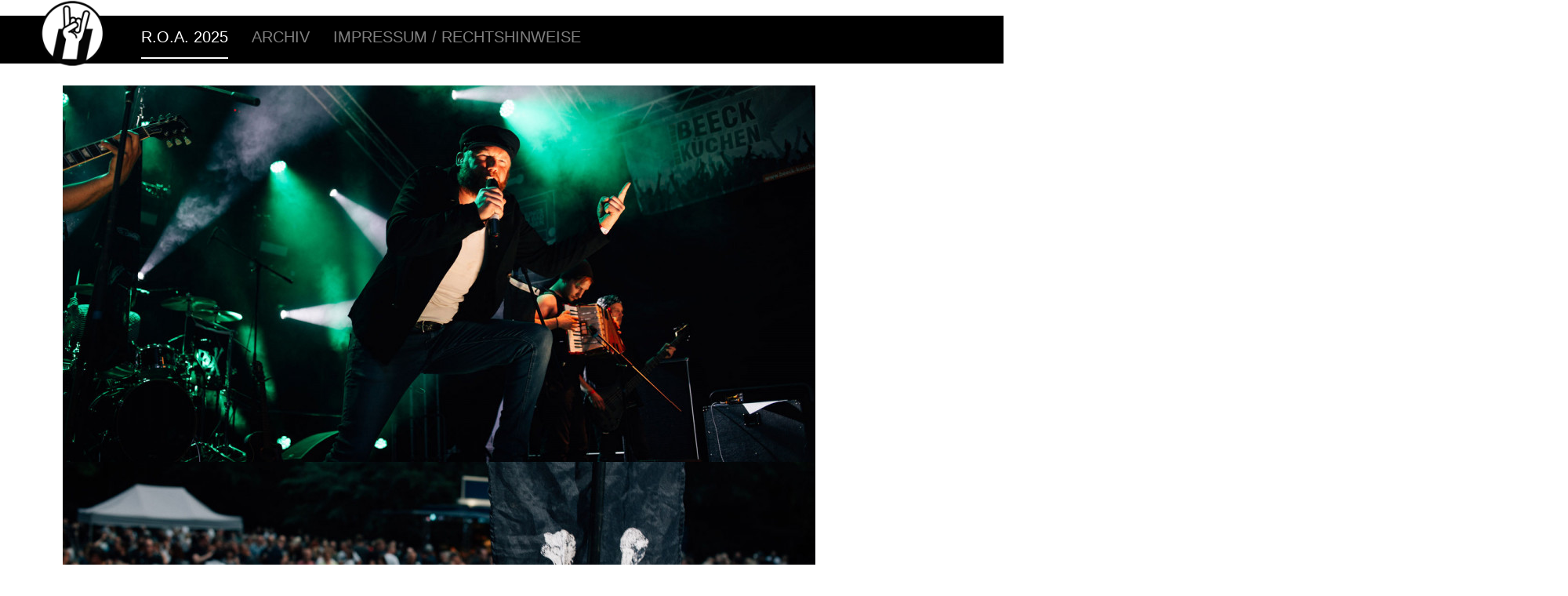

--- FILE ---
content_type: text/html; charset=utf-8
request_url: https://dbbo.de/rockwiese/1966-kid-dad
body_size: 6306
content:

<!DOCTYPE html>
<html lang="de-de" dir="ltr"
	  class='com_content view-article itemid-101421 j31 mm-hover '>

<head>
	<base href="https://dbbo.de/rockwiese/1966-kid-dad" />
	<meta http-equiv="content-type" content="text/html; charset=utf-8" />
	<meta name="keywords" content="Kultur, Konzerte, Veranstaltungen, Theater, Kindertheater, Soziokultur, von Bürgern für Bürger, Bad Oeynhausen" />
	<meta name="generator" content="Joomla! - Open Source Content Management" />
	<title>Druckerei - KID DAD</title>
	<link href="/templates/purity_iii/favicon.ico" rel="shortcut icon" type="image/vnd.microsoft.icon" />
	<link href="/component/fpss/module/271?format=feed&amp;type=rss" rel="alternate" type="application/rss+xml" title="Rockwiese-Slider RSS Feed" />
	<link href="/component/fpss/module/271?format=feed&amp;type=atom" rel="alternate" type="application/atom+xml" title="Rockwiese-Slider Atom Feed" />
	<link href="/templates/purity_iii/local/css/themes/black/bootstrap.css" rel="stylesheet" type="text/css" />
	<link href="/plugins/content/jw_allvideos/jw_allvideos/tmpl/Responsive/css/template.css?v=7.0" rel="stylesheet" type="text/css" />
	<link href="/plugins/system/jce/css/content.css?badb4208be409b1335b815dde676300e" rel="stylesheet" type="text/css" />
	<link href="/media/plg_system_jcemediabox/css/jcemediabox.min.css?7d30aa8b30a57b85d658fcd54426884a" rel="stylesheet" type="text/css" />
	<link href="/templates/system/css/system.css" rel="stylesheet" type="text/css" />
	<link href="/templates/purity_iii/local/css/themes/black/template.css" rel="stylesheet" type="text/css" />
	<link href="/templates/purity_iii/local/css/themes/black/megamenu.css" rel="stylesheet" type="text/css" />
	<link href="/templates/purity_iii/fonts/font-awesome/css/font-awesome.min.css" rel="stylesheet" type="text/css" />
	<link href="/templates/purity_iii/css/custom.css" rel="stylesheet" type="text/css" />
	<link href="/templates/purity_iii/local/css/themes/black/layouts/corporate.css" rel="stylesheet" type="text/css" />
	<link href="/modules/mod_fpss/tmpl/Sleek/css/responsive.css.php?width=1200&amp;height=480&amp;sidebarWidth=0&amp;timer=0&amp;thumbnailViewportWidth=65&amp;thumbnailViewportHeight=40&amp;mid=271&amp;v=3.12.0" rel="stylesheet" type="text/css" />
	<script type="application/json" class="joomla-script-options new">{"csrf.token":"c1354445f63f9a06d30a919d61952c38","system.paths":{"root":"","base":""}}</script>
	<script src="/plugins/content/jw_allvideos/jw_allvideos/includes/js/behaviour.js?v=7.0" type="text/javascript"></script>
	<script src="/media/jui/js/jquery.min.js?c398bd33e60b069166d39eb30239c43f" type="text/javascript"></script>
	<script src="/media/jui/js/jquery-noconflict.js?c398bd33e60b069166d39eb30239c43f" type="text/javascript"></script>
	<script src="/media/jui/js/jquery-migrate.min.js?c398bd33e60b069166d39eb30239c43f" type="text/javascript"></script>
	<script src="/media/system/js/caption.js?c398bd33e60b069166d39eb30239c43f" type="text/javascript"></script>
	<script src="/plugins/system/t3/base-bs3/bootstrap/js/bootstrap.js?c398bd33e60b069166d39eb30239c43f" type="text/javascript"></script>
	<script src="/media/plg_system_jcemediabox/js/jcemediabox.min.js?7d30aa8b30a57b85d658fcd54426884a" type="text/javascript"></script>
	<script src="/plugins/system/t3/base-bs3/js/jquery.tap.min.js" type="text/javascript"></script>
	<script src="/plugins/system/t3/base-bs3/js/script.js" type="text/javascript"></script>
	<script src="/plugins/system/t3/base-bs3/js/menu.js" type="text/javascript"></script>
	<script src="/templates/purity_iii/js/script.js" type="text/javascript"></script>
	<script src="/plugins/system/t3/base-bs3/js/nav-collapse.js" type="text/javascript"></script>
	<script src="/media/system/js/mootools-core.js?c398bd33e60b069166d39eb30239c43f" type="text/javascript"></script>
	<script src="/media/system/js/core.js?c398bd33e60b069166d39eb30239c43f" type="text/javascript"></script>
	<script src="/modules/mod_fpss/includes/js/jquery.fpss.js?v=3.12.0" type="text/javascript"></script>
	<script type="text/javascript">
jQuery(window).on('load',  function() {
				new JCaption('img.caption');
			});jQuery(function($){ initTooltips(); $("body").on("subform-row-add", initTooltips); function initTooltips (event, container) { container = container || document;$(container).find(".hasTooltip").tooltip({"html": true,"container": "body"});} });jQuery(document).ready(function(){WfMediabox.init({"base":"\/","theme":"standard","width":"","height":"","lightbox":0,"shadowbox":0,"icons":1,"overlay":1,"overlay_opacity":0,"overlay_color":"","transition_speed":500,"close":2,"labels":{"close":"Schlie\u00dfen","next":"N\u00e4chstes","previous":"Vorheriges","cancel":"Abbrechen","numbers":"{{numbers}}","numbers_count":"{{current}} von {{total}}","download":"PLG_SYSTEM_JCEMEDIABOX_LABEL_DOWNLOAD"},"swipe":true,"expand_on_click":true});});
		/* Frontpage Slideshow v3.12.0 */
		$FPSS(document).ready(function(){
			$FPSS('#fpssContainer271').fpss( {
				autoStart: 1,
				transitionTime: 1000,
				interval: 6000,
				timer: 0,
				effect: 'crossfade',
				event: 'mouseover',
				textEffect: 0,
				lavalamp: 0,
				playLabel: 'Play',
				pauseLabel: 'Pause'
			});
		});
		
	</script>

	
<!-- META FOR IOS & HANDHELD -->
	<meta name="viewport" content="width=device-width, initial-scale=1.0, maximum-scale=1.0, user-scalable=no"/>
	<style type="text/stylesheet">
		@-webkit-viewport   { width: device-width; }
		@-moz-viewport      { width: device-width; }
		@-ms-viewport       { width: device-width; }
		@-o-viewport        { width: device-width; }
		@viewport           { width: device-width; }
	</style>
	<script type="text/javascript">
		//<![CDATA[
		if (navigator.userAgent.match(/IEMobile\/10\.0/)) {
			var msViewportStyle = document.createElement("style");
			msViewportStyle.appendChild(
				document.createTextNode("@-ms-viewport{width:auto!important}")
			);
			document.getElementsByTagName("head")[0].appendChild(msViewportStyle);
		}
		//]]>
	</script>
<meta name="HandheldFriendly" content="true"/>
<meta name="apple-mobile-web-app-capable" content="YES"/>
<!-- //META FOR IOS & HANDHELD -->




<!-- Le HTML5 shim and media query for IE8 support -->
<!--[if lt IE 9]>
<script src="//html5shim.googlecode.com/svn/trunk/html5.js"></script>
<script type="text/javascript" src="/plugins/system/t3/base-bs3/js/respond.min.js"></script>
<![endif]-->

<!-- You can add Google Analytics here or use T3 Injection feature -->

<!--[if lt IE 9]>
<link rel="stylesheet" href="/templates/purity_iii/css/ie8.css" type="text/css" />
<![endif]-->
	</head>

<body>

<div class="t3-wrapper corporate"> <!-- Need this wrapper for off-canvas menu. Remove if you don't use of-canvas -->

	
<!-- MAIN NAVIGATION -->
<header id="t3-mainnav" class="wrap navbar navbar-default navbar-fixed-top t3-mainnav">

	<!-- OFF-CANVAS -->
		<!-- //OFF-CANVAS -->

	<div class="container">

		<!-- NAVBAR HEADER -->
		<div class="navbar-header">

			<!-- LOGO -->
			<div class="logo logo-image">
				<div class="logo-image logo-control">
					<a href="/" title="Rockwiese Open Air">
													<img class="logo-img" src="/images/RW_Logo_100.png" alt="Rockwiese Open Air" />
						
													<img class="logo-img-sm" src="/images/RW_Logo_100.png" alt="Rockwiese Open Air" />
												
						<span>Rockwiese Open Air</span>
					</a>
				</div>
			</div>
			<!-- //LOGO -->

											<button type="button" class="navbar-toggle" data-toggle="collapse" data-target=".t3-navbar-collapse">
					<i class="fa fa-bars"></i>
				</button>
			
	    
		</div>
		<!-- //NAVBAR HEADER -->

		<!-- NAVBAR MAIN -->
				<nav class="t3-navbar-collapse navbar-collapse collapse"></nav>
		
		<nav class="t3-navbar navbar-collapse collapse">
			<div  class="t3-megamenu"  data-responsive="true">
<ul itemscope itemtype="http://www.schema.org/SiteNavigationElement" class="nav navbar-nav level0">
<li itemprop='name' class="current active" data-id="101421" data-level="1">
<a itemprop='url' class=""  href="/rockwiese"   data-target="#">R.O.A. 2025 </a>

</li>
<li itemprop='name'  data-id="101428" data-level="1">
<a itemprop='url' class=""  href="/rockwiese-archiv"   data-target="#">Archiv </a>

</li>
<li itemprop='name'  data-id="101430" data-level="1">
<a itemprop='url' class=""  href="/rechtshinweise-2"  title="Impressum / Datenschutz"   data-target="#">Impressum / Rechtshinweise </a>

</li>
</ul>
</div>

		</nav>
    <!-- //NAVBAR MAIN -->

	</div>
</header>
<!-- //MAIN NAVIGATION -->






  


  
	<!-- SPOTLIGHT 1 -->
	<div class="wrap t3-sl t3-sl-1">
    <div class="container">
  			<!-- SPOTLIGHT -->
	<div class="t3-spotlight t3-spotlight-1  row">
					<div class=" col-lg-12 col-md-12 col-sm-12 col-xs-12">
								<div class="t3-module moduleRockwiese Slider " id="Mod271"><div class="module-inner"><div class="module-ct">

<!-- JoomlaWorks "Frontpage Slideshow" (v3.12.0) starts here -->

<div id="fpssContainer271" class="fpss-container fpss-template-sleek textEffectSlideRight">
	<div class="slides-wrapper">
		<div class="slide-loading"></div>
		<div class="slides">
						<div class="slide">
				<a href="/component/fpss/track/312/Iw,," class="slide-link">
					<span style="background:url(/media/com_fpss/cache/312_f5ddf7bd97d01d87f4a7985398aea709_m.jpg?t=1684828681) no-repeat;">
						<img src="/media/com_fpss/cache/312_f5ddf7bd97d01d87f4a7985398aea709_m.jpg?t=1684828681" alt="15" />
					</span>
				</a>
							</div>
						<div class="slide">
				<a href="/component/fpss/track/310/aHR0cHM6Ly9kYmJvLmRlL3JvY2t3aWVzZQ,," class="slide-link">
					<span style="background:url(/media/com_fpss/cache/310_9962afd4d7801adbe96e49a2f2eab69f_m.jpg?t=1684828812) no-repeat;">
						<img src="/media/com_fpss/cache/310_9962afd4d7801adbe96e49a2f2eab69f_m.jpg?t=1684828812" alt="13" />
					</span>
				</a>
							</div>
						<div class="slide">
				<a href="/component/fpss/track/307/aHR0cHM6Ly9kYmJvLmRlL3JvY2t3aWVzZQ,," class="slide-link">
					<span style="background:url(/media/com_fpss/cache/307_753a82091bdf93df272697e1f26229c2_m.jpg?t=1684828779) no-repeat;">
						<img src="/media/com_fpss/cache/307_753a82091bdf93df272697e1f26229c2_m.jpg?t=1684828779" alt="10" />
					</span>
				</a>
							</div>
						<div class="slide">
				<a href="/component/fpss/track/309/aHR0cHM6Ly9kYmJvLmRlL3JvY2t3aWVzZQ,," class="slide-link">
					<span style="background:url(/media/com_fpss/cache/309_a8bfce1b35b25b98e185785e8a683747_m.jpg?t=1684828793) no-repeat;">
						<img src="/media/com_fpss/cache/309_a8bfce1b35b25b98e185785e8a683747_m.jpg?t=1684828793" alt="12" />
					</span>
				</a>
							</div>
						<div class="slide">
				<a href="/component/fpss/track/308/aHR0cHM6Ly9kYmJvLmRlL3JvY2t3aWVzZQ,," class="slide-link">
					<span style="background:url(/media/com_fpss/cache/308_3bc7aa7f337d2b6d218588b9fca9e94f_m.jpg?t=1684828786) no-repeat;">
						<img src="/media/com_fpss/cache/308_3bc7aa7f337d2b6d218588b9fca9e94f_m.jpg?t=1684828786" alt="11" />
					</span>
				</a>
							</div>
						<div class="slide">
				<a href="/component/fpss/track/311/Iw,," class="slide-link">
					<span style="background:url(/media/com_fpss/cache/311_60959e8d8c34f5c00b9627dfd768f462_m.jpg?t=1684828712) no-repeat;">
						<img src="/media/com_fpss/cache/311_60959e8d8c34f5c00b9627dfd768f462_m.jpg?t=1684828712" alt="14" />
					</span>
				</a>
							</div>
						<div class="slide">
				<a href="/component/fpss/track/259/aHR0cHM6Ly9kYmJvLmRlL3JvY2t3aWVzZQ,," class="slide-link">
					<span style="background:url(/media/com_fpss/src/259_a07bb170c4a36161aa1f8f4859c19794_s.jpg?t=1653897561) no-repeat;">
						<img src="/media/com_fpss/src/259_a07bb170c4a36161aa1f8f4859c19794_s.jpg?t=1653897561" alt="1" />
					</span>
				</a>
							</div>
						<div class="slide">
				<a href="/component/fpss/track/260/aHR0cHM6Ly9kYmJvLmRlL3JvY2t3aWVzZQ,," class="slide-link">
					<span style="background:url(/media/com_fpss/cache/260_665e3353c5a0a1298b58f0408e39e998_m.jpg?t=1653897554) no-repeat;">
						<img src="/media/com_fpss/cache/260_665e3353c5a0a1298b58f0408e39e998_m.jpg?t=1653897554" alt="2" />
					</span>
				</a>
							</div>
						<div class="slide">
				<a href="/component/fpss/track/261/aHR0cHM6Ly9kYmJvLmRlL3JvY2t3aWVzZQ,," class="slide-link">
					<span style="background:url(/media/com_fpss/cache/261_ef8bd3de49a270d49d40baf602fbfad5_m.jpg?t=1653897546) no-repeat;">
						<img src="/media/com_fpss/cache/261_ef8bd3de49a270d49d40baf602fbfad5_m.jpg?t=1653897546" alt="3" />
					</span>
				</a>
							</div>
						<div class="slide">
				<a href="/component/fpss/track/263/aHR0cHM6Ly9kYmJvLmRlL3JvY2t3aWVzZQ,," class="slide-link">
					<span style="background:url(/media/com_fpss/cache/263_28232e87509dedeadc0cd2b6a94ea3f5_m.jpg?t=1653897530) no-repeat;">
						<img src="/media/com_fpss/cache/263_28232e87509dedeadc0cd2b6a94ea3f5_m.jpg?t=1653897530" alt="5" />
					</span>
				</a>
							</div>
						<div class="slide">
				<a href="/component/fpss/track/264/aHR0cHM6Ly9kYmJvLmRlL3JvY2t3aWVzZQ,," class="slide-link">
					<span style="background:url(/media/com_fpss/cache/264_47359a90eed3ee35f2dab5a3c718abb3_m.jpg?t=1653897519) no-repeat;">
						<img src="/media/com_fpss/cache/264_47359a90eed3ee35f2dab5a3c718abb3_m.jpg?t=1653897519" alt="6" />
					</span>
				</a>
							</div>
						<div class="slide">
				<a href="/component/fpss/track/265/aHR0cHM6Ly9kYmJvLmRlL3JvY2t3aWVzZQ,," class="slide-link">
					<span style="background:url(/media/com_fpss/cache/265_fd57315048b2a0e2ee02ed04b0927842_m.jpg?t=1653897512) no-repeat;">
						<img src="/media/com_fpss/cache/265_fd57315048b2a0e2ee02ed04b0927842_m.jpg?t=1653897512" alt="7" />
					</span>
				</a>
							</div>
						<div class="slide">
				<a href="/component/fpss/track/266/aHR0cHM6Ly9kYmJvLmRlL3JvY2t3aWVzZQ,," class="slide-link">
					<span style="background:url(/media/com_fpss/cache/266_32088387da419227f20729e6cf7687d8_m.jpg?t=1653897503) no-repeat;">
						<img src="/media/com_fpss/cache/266_32088387da419227f20729e6cf7687d8_m.jpg?t=1653897503" alt="8" />
					</span>
				</a>
							</div>
						<div class="slide">
				<a href="/component/fpss/track/267/aHR0cHM6Ly9kYmJvLmRlL3JvY2t3aWVzZQ,," class="slide-link">
					<span style="background:url(/media/com_fpss/cache/267_2e2c1711fe12b24ae23d95c35bfd21c2_m.jpg?t=1684828739) no-repeat;">
						<img src="/media/com_fpss/cache/267_2e2c1711fe12b24ae23d95c35bfd21c2_m.jpg?t=1684828739" alt="9" />
					</span>
				</a>
							</div>
					</div>
	</div>
	<div class="navigation-wrapper" style="display:none;">
		<div class="navigation-pseudo-container"></div>
		<div class="navigation-background"></div>
		<ul class="navigation">
			<li class="navigation-previous"><a href="#" title="Previous">&nbsp;</a></li>
						<li class="navigation-button">
				<a href="/component/fpss/track/312/Iw,," title="15">
					<span class="navigation-thumbnail" style="background:url(/media/com_fpss/cache/312_f5ddf7bd97d01d87f4a7985398aea709_t.jpg?t=1684828681) no-repeat;">&nbsp;</span>
				</a>
			</li>
						<li class="navigation-button">
				<a href="/component/fpss/track/310/aHR0cHM6Ly9kYmJvLmRlL3JvY2t3aWVzZQ,," title="13">
					<span class="navigation-thumbnail" style="background:url(/media/com_fpss/cache/310_9962afd4d7801adbe96e49a2f2eab69f_t.jpg?t=1684828812) no-repeat;">&nbsp;</span>
				</a>
			</li>
						<li class="navigation-button">
				<a href="/component/fpss/track/307/aHR0cHM6Ly9kYmJvLmRlL3JvY2t3aWVzZQ,," title="10">
					<span class="navigation-thumbnail" style="background:url(/media/com_fpss/cache/307_753a82091bdf93df272697e1f26229c2_t.jpg?t=1684828779) no-repeat;">&nbsp;</span>
				</a>
			</li>
						<li class="navigation-button">
				<a href="/component/fpss/track/309/aHR0cHM6Ly9kYmJvLmRlL3JvY2t3aWVzZQ,," title="12">
					<span class="navigation-thumbnail" style="background:url(/media/com_fpss/cache/309_a8bfce1b35b25b98e185785e8a683747_t.jpg?t=1684828793) no-repeat;">&nbsp;</span>
				</a>
			</li>
						<li class="navigation-button">
				<a href="/component/fpss/track/308/aHR0cHM6Ly9kYmJvLmRlL3JvY2t3aWVzZQ,," title="11">
					<span class="navigation-thumbnail" style="background:url(/media/com_fpss/cache/308_3bc7aa7f337d2b6d218588b9fca9e94f_t.jpg?t=1684828786) no-repeat;">&nbsp;</span>
				</a>
			</li>
						<li class="navigation-button">
				<a href="/component/fpss/track/311/Iw,," title="14">
					<span class="navigation-thumbnail" style="background:url(/media/com_fpss/cache/311_60959e8d8c34f5c00b9627dfd768f462_t.jpg?t=1684828712) no-repeat;">&nbsp;</span>
				</a>
			</li>
						<li class="navigation-button">
				<a href="/component/fpss/track/259/aHR0cHM6Ly9kYmJvLmRlL3JvY2t3aWVzZQ,," title="1">
					<span class="navigation-thumbnail" style="background:url(/media/com_fpss/cache/259_a07bb170c4a36161aa1f8f4859c19794_t.jpg?t=1653897561) no-repeat;">&nbsp;</span>
				</a>
			</li>
						<li class="navigation-button">
				<a href="/component/fpss/track/260/aHR0cHM6Ly9kYmJvLmRlL3JvY2t3aWVzZQ,," title="2">
					<span class="navigation-thumbnail" style="background:url(/media/com_fpss/cache/260_665e3353c5a0a1298b58f0408e39e998_t.jpg?t=1653897554) no-repeat;">&nbsp;</span>
				</a>
			</li>
						<li class="navigation-button">
				<a href="/component/fpss/track/261/aHR0cHM6Ly9kYmJvLmRlL3JvY2t3aWVzZQ,," title="3">
					<span class="navigation-thumbnail" style="background:url(/media/com_fpss/cache/261_ef8bd3de49a270d49d40baf602fbfad5_t.jpg?t=1653897546) no-repeat;">&nbsp;</span>
				</a>
			</li>
						<li class="navigation-button">
				<a href="/component/fpss/track/263/aHR0cHM6Ly9kYmJvLmRlL3JvY2t3aWVzZQ,," title="5">
					<span class="navigation-thumbnail" style="background:url(/media/com_fpss/cache/263_28232e87509dedeadc0cd2b6a94ea3f5_t.jpg?t=1653897530) no-repeat;">&nbsp;</span>
				</a>
			</li>
						<li class="navigation-button">
				<a href="/component/fpss/track/264/aHR0cHM6Ly9kYmJvLmRlL3JvY2t3aWVzZQ,," title="6">
					<span class="navigation-thumbnail" style="background:url(/media/com_fpss/cache/264_47359a90eed3ee35f2dab5a3c718abb3_t.jpg?t=1653897519) no-repeat;">&nbsp;</span>
				</a>
			</li>
						<li class="navigation-button">
				<a href="/component/fpss/track/265/aHR0cHM6Ly9kYmJvLmRlL3JvY2t3aWVzZQ,," title="7">
					<span class="navigation-thumbnail" style="background:url(/media/com_fpss/cache/265_fd57315048b2a0e2ee02ed04b0927842_t.jpg?t=1653897512) no-repeat;">&nbsp;</span>
				</a>
			</li>
						<li class="navigation-button">
				<a href="/component/fpss/track/266/aHR0cHM6Ly9kYmJvLmRlL3JvY2t3aWVzZQ,," title="8">
					<span class="navigation-thumbnail" style="background:url(/media/com_fpss/cache/266_32088387da419227f20729e6cf7687d8_t.jpg?t=1653897503) no-repeat;">&nbsp;</span>
				</a>
			</li>
						<li class="navigation-button">
				<a href="/component/fpss/track/267/aHR0cHM6Ly9kYmJvLmRlL3JvY2t3aWVzZQ,," title="9">
					<span class="navigation-thumbnail" style="background:url(/media/com_fpss/cache/267_2e2c1711fe12b24ae23d95c35bfd21c2_t.jpg?t=1684828739) no-repeat;">&nbsp;</span>
				</a>
			</li>
						<li class="navigation-next"><a href="#" title="Next">&nbsp;</a></li>
			<li class="fpss-clr">&nbsp;</li>
		</ul>
	</div>
	<div class="fpssTimer"></div>
</div>

<!-- JoomlaWorks "Frontpage Slideshow" (v3.12.0) ends here -->

</div></div></div>
							</div>
			</div>
<!-- SPOTLIGHT -->
    </div>
	</div>
	<!-- //SPOTLIGHT 1 -->


	
<div id="t3-mainbody" class="container t3-mainbody">
	<div class="row">

		<!-- MAIN CONTENT -->
		<div id="t3-content" class="t3-content col-xs-12 col-sm-8  col-md-9">
						<div class="item-page clearfix">


<!-- Article -->
<article>
	<meta itemprop="inLanguage" content="de-DE" />
	<meta itemprop="url" content="/rockwiese-archiv/152-programm-2023/1966-kid-dad" />

      
<header class="article-header clearfix">
	<h1 class="article-title" itemprop="headline">
					KID DAD			<meta itemprop="url" content="https://dbbo.de/rockwiese-archiv/152-programm-2023/1966-kid-dad" />
			</h1>

			</header>
    
    
  <!-- Aside -->
    <!-- //Aside -->

  
  
  
	
  
	
	<section class="article-content clearfix">
		<p><img loading="lazy" src="/images/stories/Bands2023/KidDad-web.jpg" alt="Kid Dad" width="100%" /></p>
<p><strong>Freitag, 23:10h - 00:30h</strong></p>
<p>Alternative-Sound mit&nbsp;Soundwänden und atmosphärischen Gitarren</p>
 
<p>Ihre Helden heißen Radiohead oder Placebo, ihr Alternative-Sound wird dominiert von Soundwänden und atmosphärischen Gitarren. KID DAD spielten schon im Vorprogramm von den Beatsteaks oder Taking Back Sunday. 2020 erschien das Debüt-Album „In A Box“, 2021 folgte die EP „Bloom“. Nach dem Ausstieg von Frontmann Marius Vieth öffnen die Paderborner das nächste Kapitel. In neuer Besetzung und mit neuer Energie kehren sie auf die Bühne zurück.</p>
<p>

<!-- JoomlaWorks "AllVideos" Plugin (v7.0) starts here -->

<div class="avPlayerWrapper avVideo">
    <div class="avPlayerContainer" style="max-width:100%;">
        <div id="AVPlayerID_0_2bb5b923b3fb6649b988a750bde60fd0" class="avPlayerBlock">
            <iframe src="https://www.youtube-nocookie.com/embed/fYFyFTHkQQY?rel=0&amp;fs=1&amp;wmode=transparent" width="800" height="450" allow="autoplay; fullscreen; encrypted-media" allowfullscreen="true" frameborder="0" scrolling="no" title="JoomlaWorks AllVideos Player"></iframe>        </div>
            </div>
</div>

<!-- JoomlaWorks "AllVideos" Plugin (v7.0) ends here -->

</p>
<p>Foto:&nbsp;Max Zdunek</p>	</section>
  
  <!-- footer -->
    <!-- //footer -->

	
	
	</article>
<!-- //Article -->


</div>
		</div>
		<!-- //MAIN CONTENT -->

		<!-- SIDEBAR RIGHT -->
		<div class="t3-sidebar t3-sidebar-right col-xs-12 col-sm-4  col-md-3 ">
			<div class="t3-module module " id="Mod273"><div class="module-inner"><div class="module-ct">

<div class="custom"  >
	<p style="text-align: center;"><a href="/component/banners/click/16" target="_blank" rel="noopener noreferrer" title="Innenstadtfete Bad Oeynhausen"><img src="/images/Rockwiese/Innenstadtfete.png" alt="Innenstadtfete" width="200" height="200" /></a></p>
<p style="text-align: center;">Mit freundlicher Unterstützung</p>
<p><a href="/component/banners/click/15" target="_blank" rel="noopener noreferrer" style="background-color: initial;" title="Beeck Küchen"><img src="/images/Rockwiese/Beeck_Logo.png" alt="Beeck Küchen" width="200" height="106" style="display: block; margin-left: auto; margin-right: auto;" /></a></p></div>
</div></div></div>
		</div>
		<!-- //SIDEBAR RIGHT -->

	</div>
</div> 



  


  


	
<!-- BACK TOP TOP BUTTON -->
<div id="back-to-top" data-spy="affix" data-offset-top="300" class="back-to-top hidden-xs hidden-sm affix-top">
  <button class="btn btn-primary" title="Back to Top"><i class="fa fa-caret-up"></i></button>
</div>
<script type="text/javascript">
(function($) {
	// Back to top
	$('#back-to-top').on('click', function(){
		$("html, body").animate({scrollTop: 0}, 500);
		return false;
	});
    $(window).load(function(){
        // hide button to top if the document height not greater than window height*2;using window load for more accurate calculate.    
        if ((parseInt($(window).height())*2)>(parseInt($(document).height()))) {
            $('#back-to-top').hide();
        } 
    });
})(jQuery);
</script>
<!-- BACK TO TOP BUTTON -->

<!-- FOOTER -->
<footer id="t3-footer" class="wrap t3-footer">

	
	<section class="t3-copyright">
		<div class="container">
			<div class="row">
				<div class="col-md-12 copyright ">
					
          <small>
            <a href="http://twitter.github.io/bootstrap/" title="Bootstrap by Twitter" target="_blank">Bootstrap</a> is a front-end framework of Twitter, Inc. Code licensed under <a href="https://github.com/twbs/bootstrap/blob/master/LICENSE" title="MIT License" target="_blank">MIT License.</a>
          </small>
          <small>
            <a href="http://fortawesome.github.io/Font-Awesome/" target="_blank">Font Awesome</a> font licensed under <a href="http://scripts.sil.org/OFL">SIL OFL 1.1</a>.
          </small>
				</div>
							</div>
		</div>
	</section>

</footer>
<!-- //FOOTER -->

</div>


</body>
</html>

--- FILE ---
content_type: text/html; charset=utf-8
request_url: https://www.youtube-nocookie.com/embed/fYFyFTHkQQY?rel=0&fs=1&wmode=transparent
body_size: 69610
content:
<!DOCTYPE html><html lang="en" dir="ltr" data-cast-api-enabled="true"><head><meta name="viewport" content="width=device-width, initial-scale=1"><script nonce="sYev3RH0d7beMKOSVzbeAQ">if ('undefined' == typeof Symbol || 'undefined' == typeof Symbol.iterator) {delete Array.prototype.entries;}</script><style name="www-roboto" nonce="BMtnOr_zfTdOEw1-SxmiZw">@font-face{font-family:'Roboto';font-style:normal;font-weight:400;font-stretch:100%;src:url(//fonts.gstatic.com/s/roboto/v48/KFO7CnqEu92Fr1ME7kSn66aGLdTylUAMa3GUBHMdazTgWw.woff2)format('woff2');unicode-range:U+0460-052F,U+1C80-1C8A,U+20B4,U+2DE0-2DFF,U+A640-A69F,U+FE2E-FE2F;}@font-face{font-family:'Roboto';font-style:normal;font-weight:400;font-stretch:100%;src:url(//fonts.gstatic.com/s/roboto/v48/KFO7CnqEu92Fr1ME7kSn66aGLdTylUAMa3iUBHMdazTgWw.woff2)format('woff2');unicode-range:U+0301,U+0400-045F,U+0490-0491,U+04B0-04B1,U+2116;}@font-face{font-family:'Roboto';font-style:normal;font-weight:400;font-stretch:100%;src:url(//fonts.gstatic.com/s/roboto/v48/KFO7CnqEu92Fr1ME7kSn66aGLdTylUAMa3CUBHMdazTgWw.woff2)format('woff2');unicode-range:U+1F00-1FFF;}@font-face{font-family:'Roboto';font-style:normal;font-weight:400;font-stretch:100%;src:url(//fonts.gstatic.com/s/roboto/v48/KFO7CnqEu92Fr1ME7kSn66aGLdTylUAMa3-UBHMdazTgWw.woff2)format('woff2');unicode-range:U+0370-0377,U+037A-037F,U+0384-038A,U+038C,U+038E-03A1,U+03A3-03FF;}@font-face{font-family:'Roboto';font-style:normal;font-weight:400;font-stretch:100%;src:url(//fonts.gstatic.com/s/roboto/v48/KFO7CnqEu92Fr1ME7kSn66aGLdTylUAMawCUBHMdazTgWw.woff2)format('woff2');unicode-range:U+0302-0303,U+0305,U+0307-0308,U+0310,U+0312,U+0315,U+031A,U+0326-0327,U+032C,U+032F-0330,U+0332-0333,U+0338,U+033A,U+0346,U+034D,U+0391-03A1,U+03A3-03A9,U+03B1-03C9,U+03D1,U+03D5-03D6,U+03F0-03F1,U+03F4-03F5,U+2016-2017,U+2034-2038,U+203C,U+2040,U+2043,U+2047,U+2050,U+2057,U+205F,U+2070-2071,U+2074-208E,U+2090-209C,U+20D0-20DC,U+20E1,U+20E5-20EF,U+2100-2112,U+2114-2115,U+2117-2121,U+2123-214F,U+2190,U+2192,U+2194-21AE,U+21B0-21E5,U+21F1-21F2,U+21F4-2211,U+2213-2214,U+2216-22FF,U+2308-230B,U+2310,U+2319,U+231C-2321,U+2336-237A,U+237C,U+2395,U+239B-23B7,U+23D0,U+23DC-23E1,U+2474-2475,U+25AF,U+25B3,U+25B7,U+25BD,U+25C1,U+25CA,U+25CC,U+25FB,U+266D-266F,U+27C0-27FF,U+2900-2AFF,U+2B0E-2B11,U+2B30-2B4C,U+2BFE,U+3030,U+FF5B,U+FF5D,U+1D400-1D7FF,U+1EE00-1EEFF;}@font-face{font-family:'Roboto';font-style:normal;font-weight:400;font-stretch:100%;src:url(//fonts.gstatic.com/s/roboto/v48/KFO7CnqEu92Fr1ME7kSn66aGLdTylUAMaxKUBHMdazTgWw.woff2)format('woff2');unicode-range:U+0001-000C,U+000E-001F,U+007F-009F,U+20DD-20E0,U+20E2-20E4,U+2150-218F,U+2190,U+2192,U+2194-2199,U+21AF,U+21E6-21F0,U+21F3,U+2218-2219,U+2299,U+22C4-22C6,U+2300-243F,U+2440-244A,U+2460-24FF,U+25A0-27BF,U+2800-28FF,U+2921-2922,U+2981,U+29BF,U+29EB,U+2B00-2BFF,U+4DC0-4DFF,U+FFF9-FFFB,U+10140-1018E,U+10190-1019C,U+101A0,U+101D0-101FD,U+102E0-102FB,U+10E60-10E7E,U+1D2C0-1D2D3,U+1D2E0-1D37F,U+1F000-1F0FF,U+1F100-1F1AD,U+1F1E6-1F1FF,U+1F30D-1F30F,U+1F315,U+1F31C,U+1F31E,U+1F320-1F32C,U+1F336,U+1F378,U+1F37D,U+1F382,U+1F393-1F39F,U+1F3A7-1F3A8,U+1F3AC-1F3AF,U+1F3C2,U+1F3C4-1F3C6,U+1F3CA-1F3CE,U+1F3D4-1F3E0,U+1F3ED,U+1F3F1-1F3F3,U+1F3F5-1F3F7,U+1F408,U+1F415,U+1F41F,U+1F426,U+1F43F,U+1F441-1F442,U+1F444,U+1F446-1F449,U+1F44C-1F44E,U+1F453,U+1F46A,U+1F47D,U+1F4A3,U+1F4B0,U+1F4B3,U+1F4B9,U+1F4BB,U+1F4BF,U+1F4C8-1F4CB,U+1F4D6,U+1F4DA,U+1F4DF,U+1F4E3-1F4E6,U+1F4EA-1F4ED,U+1F4F7,U+1F4F9-1F4FB,U+1F4FD-1F4FE,U+1F503,U+1F507-1F50B,U+1F50D,U+1F512-1F513,U+1F53E-1F54A,U+1F54F-1F5FA,U+1F610,U+1F650-1F67F,U+1F687,U+1F68D,U+1F691,U+1F694,U+1F698,U+1F6AD,U+1F6B2,U+1F6B9-1F6BA,U+1F6BC,U+1F6C6-1F6CF,U+1F6D3-1F6D7,U+1F6E0-1F6EA,U+1F6F0-1F6F3,U+1F6F7-1F6FC,U+1F700-1F7FF,U+1F800-1F80B,U+1F810-1F847,U+1F850-1F859,U+1F860-1F887,U+1F890-1F8AD,U+1F8B0-1F8BB,U+1F8C0-1F8C1,U+1F900-1F90B,U+1F93B,U+1F946,U+1F984,U+1F996,U+1F9E9,U+1FA00-1FA6F,U+1FA70-1FA7C,U+1FA80-1FA89,U+1FA8F-1FAC6,U+1FACE-1FADC,U+1FADF-1FAE9,U+1FAF0-1FAF8,U+1FB00-1FBFF;}@font-face{font-family:'Roboto';font-style:normal;font-weight:400;font-stretch:100%;src:url(//fonts.gstatic.com/s/roboto/v48/KFO7CnqEu92Fr1ME7kSn66aGLdTylUAMa3OUBHMdazTgWw.woff2)format('woff2');unicode-range:U+0102-0103,U+0110-0111,U+0128-0129,U+0168-0169,U+01A0-01A1,U+01AF-01B0,U+0300-0301,U+0303-0304,U+0308-0309,U+0323,U+0329,U+1EA0-1EF9,U+20AB;}@font-face{font-family:'Roboto';font-style:normal;font-weight:400;font-stretch:100%;src:url(//fonts.gstatic.com/s/roboto/v48/KFO7CnqEu92Fr1ME7kSn66aGLdTylUAMa3KUBHMdazTgWw.woff2)format('woff2');unicode-range:U+0100-02BA,U+02BD-02C5,U+02C7-02CC,U+02CE-02D7,U+02DD-02FF,U+0304,U+0308,U+0329,U+1D00-1DBF,U+1E00-1E9F,U+1EF2-1EFF,U+2020,U+20A0-20AB,U+20AD-20C0,U+2113,U+2C60-2C7F,U+A720-A7FF;}@font-face{font-family:'Roboto';font-style:normal;font-weight:400;font-stretch:100%;src:url(//fonts.gstatic.com/s/roboto/v48/KFO7CnqEu92Fr1ME7kSn66aGLdTylUAMa3yUBHMdazQ.woff2)format('woff2');unicode-range:U+0000-00FF,U+0131,U+0152-0153,U+02BB-02BC,U+02C6,U+02DA,U+02DC,U+0304,U+0308,U+0329,U+2000-206F,U+20AC,U+2122,U+2191,U+2193,U+2212,U+2215,U+FEFF,U+FFFD;}@font-face{font-family:'Roboto';font-style:normal;font-weight:500;font-stretch:100%;src:url(//fonts.gstatic.com/s/roboto/v48/KFO7CnqEu92Fr1ME7kSn66aGLdTylUAMa3GUBHMdazTgWw.woff2)format('woff2');unicode-range:U+0460-052F,U+1C80-1C8A,U+20B4,U+2DE0-2DFF,U+A640-A69F,U+FE2E-FE2F;}@font-face{font-family:'Roboto';font-style:normal;font-weight:500;font-stretch:100%;src:url(//fonts.gstatic.com/s/roboto/v48/KFO7CnqEu92Fr1ME7kSn66aGLdTylUAMa3iUBHMdazTgWw.woff2)format('woff2');unicode-range:U+0301,U+0400-045F,U+0490-0491,U+04B0-04B1,U+2116;}@font-face{font-family:'Roboto';font-style:normal;font-weight:500;font-stretch:100%;src:url(//fonts.gstatic.com/s/roboto/v48/KFO7CnqEu92Fr1ME7kSn66aGLdTylUAMa3CUBHMdazTgWw.woff2)format('woff2');unicode-range:U+1F00-1FFF;}@font-face{font-family:'Roboto';font-style:normal;font-weight:500;font-stretch:100%;src:url(//fonts.gstatic.com/s/roboto/v48/KFO7CnqEu92Fr1ME7kSn66aGLdTylUAMa3-UBHMdazTgWw.woff2)format('woff2');unicode-range:U+0370-0377,U+037A-037F,U+0384-038A,U+038C,U+038E-03A1,U+03A3-03FF;}@font-face{font-family:'Roboto';font-style:normal;font-weight:500;font-stretch:100%;src:url(//fonts.gstatic.com/s/roboto/v48/KFO7CnqEu92Fr1ME7kSn66aGLdTylUAMawCUBHMdazTgWw.woff2)format('woff2');unicode-range:U+0302-0303,U+0305,U+0307-0308,U+0310,U+0312,U+0315,U+031A,U+0326-0327,U+032C,U+032F-0330,U+0332-0333,U+0338,U+033A,U+0346,U+034D,U+0391-03A1,U+03A3-03A9,U+03B1-03C9,U+03D1,U+03D5-03D6,U+03F0-03F1,U+03F4-03F5,U+2016-2017,U+2034-2038,U+203C,U+2040,U+2043,U+2047,U+2050,U+2057,U+205F,U+2070-2071,U+2074-208E,U+2090-209C,U+20D0-20DC,U+20E1,U+20E5-20EF,U+2100-2112,U+2114-2115,U+2117-2121,U+2123-214F,U+2190,U+2192,U+2194-21AE,U+21B0-21E5,U+21F1-21F2,U+21F4-2211,U+2213-2214,U+2216-22FF,U+2308-230B,U+2310,U+2319,U+231C-2321,U+2336-237A,U+237C,U+2395,U+239B-23B7,U+23D0,U+23DC-23E1,U+2474-2475,U+25AF,U+25B3,U+25B7,U+25BD,U+25C1,U+25CA,U+25CC,U+25FB,U+266D-266F,U+27C0-27FF,U+2900-2AFF,U+2B0E-2B11,U+2B30-2B4C,U+2BFE,U+3030,U+FF5B,U+FF5D,U+1D400-1D7FF,U+1EE00-1EEFF;}@font-face{font-family:'Roboto';font-style:normal;font-weight:500;font-stretch:100%;src:url(//fonts.gstatic.com/s/roboto/v48/KFO7CnqEu92Fr1ME7kSn66aGLdTylUAMaxKUBHMdazTgWw.woff2)format('woff2');unicode-range:U+0001-000C,U+000E-001F,U+007F-009F,U+20DD-20E0,U+20E2-20E4,U+2150-218F,U+2190,U+2192,U+2194-2199,U+21AF,U+21E6-21F0,U+21F3,U+2218-2219,U+2299,U+22C4-22C6,U+2300-243F,U+2440-244A,U+2460-24FF,U+25A0-27BF,U+2800-28FF,U+2921-2922,U+2981,U+29BF,U+29EB,U+2B00-2BFF,U+4DC0-4DFF,U+FFF9-FFFB,U+10140-1018E,U+10190-1019C,U+101A0,U+101D0-101FD,U+102E0-102FB,U+10E60-10E7E,U+1D2C0-1D2D3,U+1D2E0-1D37F,U+1F000-1F0FF,U+1F100-1F1AD,U+1F1E6-1F1FF,U+1F30D-1F30F,U+1F315,U+1F31C,U+1F31E,U+1F320-1F32C,U+1F336,U+1F378,U+1F37D,U+1F382,U+1F393-1F39F,U+1F3A7-1F3A8,U+1F3AC-1F3AF,U+1F3C2,U+1F3C4-1F3C6,U+1F3CA-1F3CE,U+1F3D4-1F3E0,U+1F3ED,U+1F3F1-1F3F3,U+1F3F5-1F3F7,U+1F408,U+1F415,U+1F41F,U+1F426,U+1F43F,U+1F441-1F442,U+1F444,U+1F446-1F449,U+1F44C-1F44E,U+1F453,U+1F46A,U+1F47D,U+1F4A3,U+1F4B0,U+1F4B3,U+1F4B9,U+1F4BB,U+1F4BF,U+1F4C8-1F4CB,U+1F4D6,U+1F4DA,U+1F4DF,U+1F4E3-1F4E6,U+1F4EA-1F4ED,U+1F4F7,U+1F4F9-1F4FB,U+1F4FD-1F4FE,U+1F503,U+1F507-1F50B,U+1F50D,U+1F512-1F513,U+1F53E-1F54A,U+1F54F-1F5FA,U+1F610,U+1F650-1F67F,U+1F687,U+1F68D,U+1F691,U+1F694,U+1F698,U+1F6AD,U+1F6B2,U+1F6B9-1F6BA,U+1F6BC,U+1F6C6-1F6CF,U+1F6D3-1F6D7,U+1F6E0-1F6EA,U+1F6F0-1F6F3,U+1F6F7-1F6FC,U+1F700-1F7FF,U+1F800-1F80B,U+1F810-1F847,U+1F850-1F859,U+1F860-1F887,U+1F890-1F8AD,U+1F8B0-1F8BB,U+1F8C0-1F8C1,U+1F900-1F90B,U+1F93B,U+1F946,U+1F984,U+1F996,U+1F9E9,U+1FA00-1FA6F,U+1FA70-1FA7C,U+1FA80-1FA89,U+1FA8F-1FAC6,U+1FACE-1FADC,U+1FADF-1FAE9,U+1FAF0-1FAF8,U+1FB00-1FBFF;}@font-face{font-family:'Roboto';font-style:normal;font-weight:500;font-stretch:100%;src:url(//fonts.gstatic.com/s/roboto/v48/KFO7CnqEu92Fr1ME7kSn66aGLdTylUAMa3OUBHMdazTgWw.woff2)format('woff2');unicode-range:U+0102-0103,U+0110-0111,U+0128-0129,U+0168-0169,U+01A0-01A1,U+01AF-01B0,U+0300-0301,U+0303-0304,U+0308-0309,U+0323,U+0329,U+1EA0-1EF9,U+20AB;}@font-face{font-family:'Roboto';font-style:normal;font-weight:500;font-stretch:100%;src:url(//fonts.gstatic.com/s/roboto/v48/KFO7CnqEu92Fr1ME7kSn66aGLdTylUAMa3KUBHMdazTgWw.woff2)format('woff2');unicode-range:U+0100-02BA,U+02BD-02C5,U+02C7-02CC,U+02CE-02D7,U+02DD-02FF,U+0304,U+0308,U+0329,U+1D00-1DBF,U+1E00-1E9F,U+1EF2-1EFF,U+2020,U+20A0-20AB,U+20AD-20C0,U+2113,U+2C60-2C7F,U+A720-A7FF;}@font-face{font-family:'Roboto';font-style:normal;font-weight:500;font-stretch:100%;src:url(//fonts.gstatic.com/s/roboto/v48/KFO7CnqEu92Fr1ME7kSn66aGLdTylUAMa3yUBHMdazQ.woff2)format('woff2');unicode-range:U+0000-00FF,U+0131,U+0152-0153,U+02BB-02BC,U+02C6,U+02DA,U+02DC,U+0304,U+0308,U+0329,U+2000-206F,U+20AC,U+2122,U+2191,U+2193,U+2212,U+2215,U+FEFF,U+FFFD;}</style><script name="www-roboto" nonce="sYev3RH0d7beMKOSVzbeAQ">if (document.fonts && document.fonts.load) {document.fonts.load("400 10pt Roboto", "E"); document.fonts.load("500 10pt Roboto", "E");}</script><link rel="stylesheet" href="/s/player/50cc0679/www-player.css" name="www-player" nonce="BMtnOr_zfTdOEw1-SxmiZw"><style nonce="BMtnOr_zfTdOEw1-SxmiZw">html {overflow: hidden;}body {font: 12px Roboto, Arial, sans-serif; background-color: #000; color: #fff; height: 100%; width: 100%; overflow: hidden; position: absolute; margin: 0; padding: 0;}#player {width: 100%; height: 100%;}h1 {text-align: center; color: #fff;}h3 {margin-top: 6px; margin-bottom: 3px;}.player-unavailable {position: absolute; top: 0; left: 0; right: 0; bottom: 0; padding: 25px; font-size: 13px; background: url(/img/meh7.png) 50% 65% no-repeat;}.player-unavailable .message {text-align: left; margin: 0 -5px 15px; padding: 0 5px 14px; border-bottom: 1px solid #888; font-size: 19px; font-weight: normal;}.player-unavailable a {color: #167ac6; text-decoration: none;}</style><script nonce="sYev3RH0d7beMKOSVzbeAQ">var ytcsi={gt:function(n){n=(n||"")+"data_";return ytcsi[n]||(ytcsi[n]={tick:{},info:{},gel:{preLoggedGelInfos:[]}})},now:window.performance&&window.performance.timing&&window.performance.now&&window.performance.timing.navigationStart?function(){return window.performance.timing.navigationStart+window.performance.now()}:function(){return(new Date).getTime()},tick:function(l,t,n){var ticks=ytcsi.gt(n).tick;var v=t||ytcsi.now();if(ticks[l]){ticks["_"+l]=ticks["_"+l]||[ticks[l]];ticks["_"+l].push(v)}ticks[l]=
v},info:function(k,v,n){ytcsi.gt(n).info[k]=v},infoGel:function(p,n){ytcsi.gt(n).gel.preLoggedGelInfos.push(p)},setStart:function(t,n){ytcsi.tick("_start",t,n)}};
(function(w,d){function isGecko(){if(!w.navigator)return false;try{if(w.navigator.userAgentData&&w.navigator.userAgentData.brands&&w.navigator.userAgentData.brands.length){var brands=w.navigator.userAgentData.brands;var i=0;for(;i<brands.length;i++)if(brands[i]&&brands[i].brand==="Firefox")return true;return false}}catch(e){setTimeout(function(){throw e;})}if(!w.navigator.userAgent)return false;var ua=w.navigator.userAgent;return ua.indexOf("Gecko")>0&&ua.toLowerCase().indexOf("webkit")<0&&ua.indexOf("Edge")<
0&&ua.indexOf("Trident")<0&&ua.indexOf("MSIE")<0}ytcsi.setStart(w.performance?w.performance.timing.responseStart:null);var isPrerender=(d.visibilityState||d.webkitVisibilityState)=="prerender";var vName=!d.visibilityState&&d.webkitVisibilityState?"webkitvisibilitychange":"visibilitychange";if(isPrerender){var startTick=function(){ytcsi.setStart();d.removeEventListener(vName,startTick)};d.addEventListener(vName,startTick,false)}if(d.addEventListener)d.addEventListener(vName,function(){ytcsi.tick("vc")},
false);if(isGecko()){var isHidden=(d.visibilityState||d.webkitVisibilityState)=="hidden";if(isHidden)ytcsi.tick("vc")}var slt=function(el,t){setTimeout(function(){var n=ytcsi.now();el.loadTime=n;if(el.slt)el.slt()},t)};w.__ytRIL=function(el){if(!el.getAttribute("data-thumb"))if(w.requestAnimationFrame)w.requestAnimationFrame(function(){slt(el,0)});else slt(el,16)}})(window,document);
</script><script nonce="sYev3RH0d7beMKOSVzbeAQ">var ytcfg={d:function(){return window.yt&&yt.config_||ytcfg.data_||(ytcfg.data_={})},get:function(k,o){return k in ytcfg.d()?ytcfg.d()[k]:o},set:function(){var a=arguments;if(a.length>1)ytcfg.d()[a[0]]=a[1];else{var k;for(k in a[0])ytcfg.d()[k]=a[0][k]}}};
ytcfg.set({"CLIENT_CANARY_STATE":"none","DEVICE":"cbr\u003dChrome\u0026cbrand\u003dapple\u0026cbrver\u003d131.0.0.0\u0026ceng\u003dWebKit\u0026cengver\u003d537.36\u0026cos\u003dMacintosh\u0026cosver\u003d10_15_7\u0026cplatform\u003dDESKTOP","EVENT_ID":"hQlIab_MG5rnu_kPqdSzsAk","EXPERIMENT_FLAGS":{"ab_det_apb_b":true,"ab_det_apm":true,"ab_det_el_h":true,"ab_det_em_inj":true,"ab_l_sig_st":true,"ab_l_sig_st_e":true,"ab_sa_ef":true,"action_companion_center_align_description":true,"allow_skip_networkless":true,"always_send_and_write":true,"att_web_record_metrics":true,"attmusi":true,"c3_enable_button_impression_logging":true,"c3_watch_page_component":true,"cancel_pending_navs":true,"clean_up_manual_attribution_header":true,"config_age_report_killswitch":true,"cow_optimize_idom_compat":true,"csi_config_handling_infra":true,"csi_on_gel":true,"delhi_mweb_colorful_sd":true,"delhi_mweb_colorful_sd_v2":true,"deprecate_csi_has_info":true,"deprecate_pair_servlet_enabled":true,"desktop_sparkles_light_cta_button":true,"disable_cached_masthead_data":true,"disable_child_node_auto_formatted_strings":true,"disable_enf_isd":true,"disable_log_to_visitor_layer":true,"disable_pacf_logging_for_memory_limited_tv":true,"embeds_enable_eid_enforcement_for_marketing_pages":true,"embeds_enable_eid_enforcement_for_youtube":true,"embeds_enable_eid_log_for_marketing_pages":true,"embeds_enable_info_panel_dismissal":true,"embeds_enable_pfp_always_unbranded":true,"embeds_web_nwl_disable_nocookie":true,"embeds_web_updated_shorts_definition_fix":true,"enable_active_view_display_ad_renderer_web_home":true,"enable_ad_disclosure_banner_a11y_fix":true,"enable_chips_shelf_view_model_fully_reactive":true,"enable_client_creator_goal_ticker_bar_revamp":true,"enable_client_only_wiz_direct_reactions":true,"enable_client_sli_logging":true,"enable_client_streamz_web":true,"enable_client_ve_spec":true,"enable_cloud_save_error_popup_after_retry":true,"enable_cookie_reissue_iframe":true,"enable_dai_sdf_h5_preroll":true,"enable_datasync_id_header_in_web_vss_pings":true,"enable_default_mono_cta_migration_web_client":true,"enable_dma_post_enforcement":true,"enable_docked_chat_messages":true,"enable_entity_store_from_dependency_injection":true,"enable_inline_muted_playback_on_web_search":true,"enable_inline_muted_playback_on_web_search_for_vdc":true,"enable_inline_muted_playback_on_web_search_for_vdcb":true,"enable_is_mini_app_page_active_bugfix":true,"enable_live_overlay_feed_in_live_chat":true,"enable_logging_first_user_action_after_game_ready":true,"enable_ltc_param_fetch_from_innertube":true,"enable_masthead_mweb_padding_fix":true,"enable_menu_renderer_button_in_mweb_hclr":true,"enable_mini_app_command_handler_mweb_fix":true,"enable_mini_app_iframe_loaded_logging":true,"enable_mini_guide_downloads_item":true,"enable_mixed_direction_formatted_strings":true,"enable_mweb_livestream_ui_update":true,"enable_mweb_new_caption_language_picker":true,"enable_names_handles_account_switcher":true,"enable_network_request_logging_on_game_events":true,"enable_new_paid_product_placement":true,"enable_obtaining_ppn_query_param":true,"enable_open_in_new_tab_icon_for_short_dr_for_desktop_search":true,"enable_open_yt_content":true,"enable_origin_query_parameter_bugfix":true,"enable_pause_ads_on_ytv_html5":true,"enable_payments_purchase_manager":true,"enable_pdp_icon_prefetch":true,"enable_pl_r_si_fa":true,"enable_place_pivot_url":true,"enable_playable_a11y_label_with_badge_text":true,"enable_pv_screen_modern_text":true,"enable_removing_navbar_title_on_hashtag_page_mweb":true,"enable_resetting_scroll_position_on_flow_change":true,"enable_rta_manager":true,"enable_sdf_companion_h5":true,"enable_sdf_dai_h5_midroll":true,"enable_sdf_h5_endemic_mid_post_roll":true,"enable_sdf_on_h5_unplugged_vod_midroll":true,"enable_sdf_shorts_player_bytes_h5":true,"enable_sdk_performance_network_logging":true,"enable_sending_unwrapped_game_audio_as_serialized_metadata":true,"enable_sfv_effect_pivot_url":true,"enable_shorts_new_carousel":true,"enable_skip_ad_guidance_prompt":true,"enable_skippable_ads_for_unplugged_ad_pod":true,"enable_smearing_expansion_dai":true,"enable_third_party_info":true,"enable_time_out_messages":true,"enable_timeline_view_modern_transcript_fe":true,"enable_video_display_compact_button_group_for_desktop_search":true,"enable_watch_next_pause_autoplay_lact":true,"enable_web_delhi_icons":true,"enable_web_home_top_landscape_image_layout_level_click":true,"enable_web_tiered_gel":true,"enable_window_constrained_buy_flow_dialog":true,"enable_wiz_queue_effect_and_on_init_initial_runs":true,"enable_ypc_spinners":true,"enable_yt_ata_iframe_authuser":true,"export_networkless_options":true,"export_player_version_to_ytconfig":true,"fill_single_video_with_notify_to_lasr":true,"fix_ad_miniplayer_controls_rendering":true,"fix_ads_tracking_for_swf_config_deprecation_mweb":true,"h5_companion_enable_adcpn_macro_substitution_for_click_pings":true,"h5_inplayer_enable_adcpn_macro_substitution_for_click_pings":true,"h5_reset_cache_and_filter_before_update_masthead":true,"hide_channel_creation_title_for_mweb":true,"high_ccv_client_side_caching_h5":true,"html5_log_trigger_events_with_debug_data":true,"html5_ssdai_enable_media_end_cue_range":true,"il_attach_cache_limit":true,"il_use_view_model_logging_context":true,"is_browser_support_for_webcam_streaming":true,"json_condensed_response":true,"kev_adb_pg":true,"kevlar_display_downloads_numbers":true,"kevlar_gel_error_routing":true,"kevlar_modern_downloads_extra_compact":true,"kevlar_modern_downloads_page":true,"kevlar_modern_downloads_skip_downloads_title":true,"kevlar_watch_cinematics":true,"live_chat_enable_controller_extraction":true,"live_chat_enable_rta_manager":true,"live_chat_increased_min_height":true,"log_click_with_layer_from_element_in_command_handler":true,"log_errors_through_nwl_on_retry":true,"mdx_enable_privacy_disclosure_ui":true,"mdx_load_cast_api_bootstrap_script":true,"medium_progress_bar_modification":true,"migrate_remaining_web_ad_badges_to_innertube":true,"mobile_account_menu_refresh":true,"mweb_a11y_enable_player_controls_invisible_toggle":true,"mweb_account_linking_noapp":true,"mweb_after_render_to_scheduler":true,"mweb_allow_modern_search_suggest_behavior":true,"mweb_animated_actions":true,"mweb_app_upsell_button_direct_to_app":true,"mweb_big_progress_bar":true,"mweb_c3_disable_carve_out":true,"mweb_c3_disable_carve_out_keep_external_links":true,"mweb_c3_enable_adaptive_signals":true,"mweb_c3_endscreen":true,"mweb_c3_endscreen_v2":true,"mweb_c3_library_page_enable_recent_shelf":true,"mweb_c3_remove_web_navigation_endpoint_data":true,"mweb_c3_use_canonical_from_player_response":true,"mweb_cinematic_watch":true,"mweb_command_handler":true,"mweb_delay_watch_initial_data":true,"mweb_disable_searchbar_scroll":true,"mweb_enable_fine_scrubbing_for_recs":true,"mweb_enable_keto_batch_player_fullscreen":true,"mweb_enable_keto_batch_player_progress_bar":true,"mweb_enable_keto_batch_player_tooltips":true,"mweb_enable_lockup_view_model_for_ucp":true,"mweb_enable_more_drawer":true,"mweb_enable_optional_fullscreen_landscape_locking":true,"mweb_enable_overlay_touch_manager":true,"mweb_enable_premium_carve_out_fix":true,"mweb_enable_refresh_detection":true,"mweb_enable_search_imp":true,"mweb_enable_sequence_signal":true,"mweb_enable_shorts_pivot_button":true,"mweb_enable_shorts_video_preload":true,"mweb_enable_skippables_on_jio_phone":true,"mweb_enable_storyboards":true,"mweb_enable_varispeed_controller":true,"mweb_enable_video_preview_focus_rerouting":true,"mweb_enable_warm_channel_requests":true,"mweb_enable_watch_feed_infinite_scroll":true,"mweb_enable_wrapped_unplugged_pause_membership_dialog_renderer":true,"mweb_filter_video_format_in_webfe":true,"mweb_fix_livestream_seeking":true,"mweb_fix_monitor_visibility_after_render":true,"mweb_fix_section_list_continuation_item_renderers":true,"mweb_force_ios_fallback_to_native_control":true,"mweb_fp_auto_fullscreen":true,"mweb_fullscreen_controls":true,"mweb_fullscreen_controls_action_buttons":true,"mweb_fullscreen_watch_system":true,"mweb_home_reactive_shorts":true,"mweb_innertube_search_command":true,"mweb_lang_in_html":true,"mweb_like_button_synced_with_entities":true,"mweb_logo_use_home_page_ve":true,"mweb_module_decoration":true,"mweb_native_control_in_faux_fullscreen_shared":true,"mweb_panel_container_inert":true,"mweb_player_control_on_hover":true,"mweb_player_delhi_dtts":true,"mweb_player_settings_use_bottom_sheet":true,"mweb_player_show_previous_next_buttons_in_playlist":true,"mweb_player_skip_no_op_state_changes":true,"mweb_player_user_select_none":true,"mweb_playlist_engagement_panel":true,"mweb_progress_bar_seek_on_mouse_click":true,"mweb_pull_2_full":true,"mweb_pull_2_full_enable_touch_handlers":true,"mweb_schedule_warm_watch_response":true,"mweb_searchbox_legacy_navigation":true,"mweb_see_fewer_shorts":true,"mweb_sheets_ui_refresh":true,"mweb_shorts_comments_panel_id_change":true,"mweb_shorts_early_continuation":true,"mweb_show_ios_smart_banner":true,"mweb_use_server_url_on_startup":true,"mweb_watch_captions_enable_auto_translate":true,"mweb_watch_captions_set_default_size":true,"mweb_watch_stop_scheduler_on_player_response":true,"mweb_watchfeed_big_thumbnails":true,"mweb_yt_searchbox":true,"networkless_logging":true,"no_client_ve_attach_unless_shown":true,"nwl_send_from_memory_when_online":true,"pageid_as_header_web":true,"playback_settings_use_switch_menu":true,"player_controls_autonav_fix":true,"player_controls_skip_double_signal_update":true,"polymer_bad_build_labels":true,"polymer_verifiy_app_state":true,"qoe_send_and_write":true,"remove_masthead_channel_banner_on_refresh":true,"remove_slot_id_exited_trigger_for_dai_in_player_slot_expire":true,"replace_client_url_parsing_with_server_signal":true,"service_worker_enabled":true,"service_worker_push_enabled":true,"service_worker_push_home_page_prompt":true,"service_worker_push_watch_page_prompt":true,"shell_load_gcf":true,"shorten_initial_gel_batch_timeout":true,"should_use_yt_voice_endpoint_in_kaios":true,"skip_invalid_ytcsi_ticks":true,"skip_setting_info_in_csi_data_object":true,"smarter_ve_dedupping":true,"speedmaster_no_seek":true,"start_client_gcf_mweb":true,"stop_handling_click_for_non_rendering_overlay_layout":true,"suppress_error_204_logging":true,"synced_panel_scrolling_controller":true,"use_event_time_ms_header":true,"use_fifo_for_networkless":true,"use_player_abuse_bg_library":true,"use_request_time_ms_header":true,"use_session_based_sampling":true,"use_thumbnail_overlay_time_status_renderer_for_live_badge":true,"use_ts_visibilitylogger":true,"vss_final_ping_send_and_write":true,"vss_playback_use_send_and_write":true,"web_adaptive_repeat_ase":true,"web_always_load_chat_support":true,"web_animated_like":true,"web_api_url":true,"web_autonav_allow_off_by_default":true,"web_button_vm_refactor_disabled":true,"web_c3_log_app_init_finish":true,"web_csi_action_sampling_enabled":true,"web_dedupe_ve_grafting":true,"web_disable_backdrop_filter":true,"web_enable_ab_rsp_cl":true,"web_enable_course_icon_update":true,"web_enable_error_204":true,"web_enable_horizontal_video_attributes_section":true,"web_enable_like_button_click_debouncing":true,"web_fix_segmented_like_dislike_undefined":true,"web_gcf_hashes_innertube":true,"web_gel_timeout_cap":true,"web_metadata_carousel_elref_bugfix":true,"web_parent_target_for_sheets":true,"web_persist_server_autonav_state_on_client":true,"web_playback_associated_log_ctt":true,"web_playback_associated_ve":true,"web_prefetch_preload_video":true,"web_progress_bar_draggable":true,"web_resizable_advertiser_banner_on_masthead_safari_fix":true,"web_scheduler_auto_init":true,"web_shorts_just_watched_on_channel_and_pivot_study":true,"web_shorts_just_watched_overlay":true,"web_shorts_pivot_button_view_model_reactive":true,"web_update_panel_visibility_logging_fix":true,"web_video_attribute_view_model_a11y_fix":true,"web_watch_controls_state_signals":true,"web_wiz_attributed_string":true,"web_yt_config_context":true,"webfe_mweb_watch_microdata":true,"webfe_watch_shorts_canonical_url_fix":true,"webpo_exit_on_net_err":true,"wiz_diff_overwritable":true,"wiz_memoize_stamper_items":true,"woffle_used_state_report":true,"wpo_gel_strz":true,"ytcp_paper_tooltip_use_scoped_owner_root":true,"ytidb_clear_embedded_player":true,"H5_async_logging_delay_ms":30000.0,"attention_logging_scroll_throttle":500.0,"autoplay_pause_by_lact_sampling_fraction":0.0,"cinematic_watch_effect_opacity":0.4,"log_window_onerror_fraction":0.1,"speedmaster_playback_rate":2.0,"tv_pacf_logging_sample_rate":0.01,"web_attention_logging_scroll_throttle":500.0,"web_load_prediction_threshold":0.1,"web_navigation_prediction_threshold":0.1,"web_pbj_log_warning_rate":0.0,"web_system_health_fraction":0.01,"ytidb_transaction_ended_event_rate_limit":0.02,"active_time_update_interval_ms":10000,"att_init_delay":500,"autoplay_pause_by_lact_sec":0,"botguard_async_snapshot_timeout_ms":3000,"check_navigator_accuracy_timeout_ms":0,"cinematic_watch_css_filter_blur_strength":40,"cinematic_watch_fade_out_duration":500,"close_webview_delay_ms":100,"cloud_save_game_data_rate_limit_ms":3000,"compression_disable_point":10,"custom_active_view_tos_timeout_ms":3600000,"embeds_widget_poll_interval_ms":0,"gel_min_batch_size":3,"gel_queue_timeout_max_ms":60000,"get_async_timeout_ms":60000,"hide_cta_for_home_web_video_ads_animate_in_time":2,"html5_byterate_soft_cap":0,"initial_gel_batch_timeout":2000,"max_body_size_to_compress":500000,"max_prefetch_window_sec_for_livestream_optimization":10,"min_prefetch_offset_sec_for_livestream_optimization":20,"mini_app_container_iframe_src_update_delay_ms":0,"multiple_preview_news_duration_time":11000,"mweb_c3_toast_duration_ms":5000,"mweb_deep_link_fallback_timeout_ms":10000,"mweb_delay_response_received_actions":100,"mweb_fp_dpad_rate_limit_ms":0,"mweb_fp_dpad_watch_title_clamp_lines":0,"mweb_history_manager_cache_size":100,"mweb_ios_fullscreen_playback_transition_delay_ms":500,"mweb_ios_fullscreen_system_pause_epilson_ms":0,"mweb_override_response_store_expiration_ms":0,"mweb_shorts_early_continuation_trigger_threshold":4,"mweb_w2w_max_age_seconds":0,"mweb_watch_captions_default_size":2,"neon_dark_launch_gradient_count":0,"network_polling_interval":30000,"play_click_interval_ms":30000,"play_ping_interval_ms":10000,"prefetch_comments_ms_after_video":0,"send_config_hash_timer":0,"service_worker_push_logged_out_prompt_watches":-1,"service_worker_push_prompt_cap":-1,"service_worker_push_prompt_delay_microseconds":3888000000000,"show_mini_app_ad_frequency_cap_ms":300000,"slow_compressions_before_abandon_count":4,"speedmaster_cancellation_movement_dp":10,"speedmaster_touch_activation_ms":500,"web_attention_logging_throttle":500,"web_foreground_heartbeat_interval_ms":28000,"web_gel_debounce_ms":10000,"web_logging_max_batch":100,"web_max_tracing_events":50,"web_tracing_session_replay":0,"wil_icon_max_concurrent_fetches":9999,"ytidb_remake_db_retries":3,"ytidb_reopen_db_retries":3,"WebClientReleaseProcessCritical__youtube_embeds_client_version_override":"","WebClientReleaseProcessCritical__youtube_embeds_web_client_version_override":"","WebClientReleaseProcessCritical__youtube_mweb_client_version_override":"","debug_forced_internalcountrycode":"","embeds_web_synth_ch_headers_banned_urls_regex":"","enable_web_media_service":"DISABLED","il_payload_scraping":"","live_chat_unicode_emoji_json_url":"https://www.gstatic.com/youtube/img/emojis/emojis-svg-9.json","mweb_deep_link_feature_tag_suffix":"11268432","mweb_enable_shorts_innertube_player_prefetch_trigger":"NONE","mweb_fp_dpad":"home,search,browse,channel,create_channel,experiments,settings,trending,oops,404,paid_memberships,sponsorship,premium,shorts","mweb_fp_dpad_linear_navigation":"","mweb_fp_dpad_linear_navigation_visitor":"","mweb_fp_dpad_visitor":"","mweb_preload_video_by_player_vars":"","mweb_sign_in_button_style":"STYLE_SUGGESTIVE_AVATAR","place_pivot_triggering_container_alternate":"","place_pivot_triggering_counterfactual_container_alternate":"","search_ui_mweb_searchbar_restyle":"DEFAULT","service_worker_push_force_notification_prompt_tag":"1","service_worker_scope":"/","suggest_exp_str":"","web_client_version_override":"","kevlar_command_handler_command_banlist":[],"mini_app_ids_without_game_ready":["UgkxHHtsak1SC8mRGHMZewc4HzeAY3yhPPmJ","Ugkx7OgzFqE6z_5Mtf4YsotGfQNII1DF_RBm"],"web_op_signal_type_banlist":[],"web_tracing_enabled_spans":["event","command"]},"GAPI_HINT_PARAMS":"m;/_/scs/abc-static/_/js/k\u003dgapi.gapi.en.xIIXllDMgoQ.O/d\u003d1/rs\u003dAHpOoo_cueiiNxpxjZ_7F-kc6luptDmX0A/m\u003d__features__","GAPI_HOST":"https://apis.google.com","GAPI_LOCALE":"en_US","GL":"US","HL":"en","HTML_DIR":"ltr","HTML_LANG":"en","INNERTUBE_API_KEY":"AIzaSyAO_FJ2SlqU8Q4STEHLGCilw_Y9_11qcW8","INNERTUBE_API_VERSION":"v1","INNERTUBE_CLIENT_NAME":"WEB_EMBEDDED_PLAYER","INNERTUBE_CLIENT_VERSION":"1.20251219.01.00","INNERTUBE_CONTEXT":{"client":{"hl":"en","gl":"US","remoteHost":"3.17.163.159","deviceMake":"Apple","deviceModel":"","visitorData":"Cgt3QUFud2Vmb2pPZyiFk6DKBjIKCgJVUxIEGgAgIA%3D%3D","userAgent":"Mozilla/5.0 (Macintosh; Intel Mac OS X 10_15_7) AppleWebKit/537.36 (KHTML, like Gecko) Chrome/131.0.0.0 Safari/537.36; ClaudeBot/1.0; +claudebot@anthropic.com),gzip(gfe)","clientName":"WEB_EMBEDDED_PLAYER","clientVersion":"1.20251219.01.00","osName":"Macintosh","osVersion":"10_15_7","originalUrl":"https://www.youtube-nocookie.com/embed/fYFyFTHkQQY?rel\u003d0\u0026fs\u003d1\u0026wmode\u003dtransparent","platform":"DESKTOP","clientFormFactor":"UNKNOWN_FORM_FACTOR","configInfo":{"appInstallData":"[base64]%3D"},"browserName":"Chrome","browserVersion":"131.0.0.0","acceptHeader":"text/html,application/xhtml+xml,application/xml;q\u003d0.9,image/webp,image/apng,*/*;q\u003d0.8,application/signed-exchange;v\u003db3;q\u003d0.9","deviceExperimentId":"ChxOelU0TmpNeU5EQXpPVGt3TURZMU5UTTFOdz09EIWToMoGGIWToMoG","rolloutToken":"CPn3-NWQ1cbX0wEQxK-imvfOkQMYxK-imvfOkQM%3D"},"user":{"lockedSafetyMode":false},"request":{"useSsl":true},"clickTracking":{"clickTrackingParams":"IhMI/6KimvfOkQMVmvMuCR0p6gyW"},"thirdParty":{"embeddedPlayerContext":{"embeddedPlayerEncryptedContext":"AD5ZzFTjbYHm5zFcva_1BjGjIVtVPwArStmuer5xAwCmFkaXiCznRknyFcI4oIPZnTAeMnzRa2tDwYtqKaL9tOf34NcbBViTTXgqMqyOy3vXuBwEO8jzwe1KK7OOE0wt5O37JqRSKpLDsBry3wNuRw","ancestorOriginsSupported":false}}},"INNERTUBE_CONTEXT_CLIENT_NAME":56,"INNERTUBE_CONTEXT_CLIENT_VERSION":"1.20251219.01.00","INNERTUBE_CONTEXT_GL":"US","INNERTUBE_CONTEXT_HL":"en","LATEST_ECATCHER_SERVICE_TRACKING_PARAMS":{"client.name":"WEB_EMBEDDED_PLAYER","client.jsfeat":"es5"},"LOGGED_IN":false,"PAGE_BUILD_LABEL":"youtube.embeds.web_20251219_01_RC00","PAGE_CL":846596060,"SERVER_NAME":"WebFE","VISITOR_DATA":"Cgt3QUFud2Vmb2pPZyiFk6DKBjIKCgJVUxIEGgAgIA%3D%3D","WEB_PLAYER_CONTEXT_CONFIGS":{"WEB_PLAYER_CONTEXT_CONFIG_ID_EMBEDDED_PLAYER":{"rootElementId":"movie_player","jsUrl":"/s/player/50cc0679/player_ias.vflset/en_US/base.js","cssUrl":"/s/player/50cc0679/www-player.css","contextId":"WEB_PLAYER_CONTEXT_CONFIG_ID_EMBEDDED_PLAYER","eventLabel":"embedded","contentRegion":"US","hl":"en_US","hostLanguage":"en","innertubeApiKey":"AIzaSyAO_FJ2SlqU8Q4STEHLGCilw_Y9_11qcW8","innertubeApiVersion":"v1","innertubeContextClientVersion":"1.20251219.01.00","disableRelatedVideos":true,"device":{"brand":"apple","model":"","browser":"Chrome","browserVersion":"131.0.0.0","os":"Macintosh","osVersion":"10_15_7","platform":"DESKTOP","interfaceName":"WEB_EMBEDDED_PLAYER","interfaceVersion":"1.20251219.01.00"},"serializedExperimentIds":"24004644,24499534,51010235,51063643,51098299,51204329,51222973,51340662,51349914,51353393,51366423,51372680,51389629,51404808,51404810,51459425,51484222,51489568,51490331,51500051,51505436,51530495,51534669,51560386,51565116,51566373,51578632,51583821,51585555,51597173,51605258,51605395,51611457,51620803,51620866,51621065,51625236,51627981,51632249,51632559,51637029,51638270,51638932,51639092,51641201,51648336,51662081,51662156,51666850,51672162,51681662,51683502,51690273,51692023,51692765,51696107,51696619,51697032,51698342,51700777,51700829,51701010,51704528,51704637,51705183,51705185,51711227,51711298,51712619,51712686,51713133,51713237,51714462,51717474","serializedExperimentFlags":"H5_async_logging_delay_ms\u003d30000.0\u0026PlayerWeb__h5_enable_advisory_rating_restrictions\u003dtrue\u0026a11y_h5_associate_survey_question\u003dtrue\u0026ab_det_apb_b\u003dtrue\u0026ab_det_apm\u003dtrue\u0026ab_det_el_h\u003dtrue\u0026ab_det_em_inj\u003dtrue\u0026ab_l_sig_st\u003dtrue\u0026ab_l_sig_st_e\u003dtrue\u0026ab_sa_ef\u003dtrue\u0026action_companion_center_align_description\u003dtrue\u0026ad_pod_disable_companion_persist_ads_quality\u003dtrue\u0026add_stmp_logs_for_voice_boost\u003dtrue\u0026allow_drm_override\u003dtrue\u0026allow_live_autoplay\u003dtrue\u0026allow_poltergust_autoplay\u003dtrue\u0026allow_skip_networkless\u003dtrue\u0026allow_vp9_1080p_mq_enc\u003dtrue\u0026always_cache_redirect_endpoint\u003dtrue\u0026always_send_and_write\u003dtrue\u0026annotation_module_vast_cards_load_logging_fraction\u003d0.0\u0026assign_drm_family_by_format\u003dtrue\u0026att_web_record_metrics\u003dtrue\u0026attention_logging_scroll_throttle\u003d500.0\u0026attmusi\u003dtrue\u0026autoplay_time\u003d10000\u0026autoplay_time_for_fullscreen\u003d-1\u0026autoplay_time_for_music_content\u003d-1\u0026bg_vm_reinit_threshold\u003d7200000\u0026blocked_packages_for_sps\u003d[]\u0026botguard_async_snapshot_timeout_ms\u003d3000\u0026captions_url_add_ei\u003dtrue\u0026check_navigator_accuracy_timeout_ms\u003d0\u0026clean_up_manual_attribution_header\u003dtrue\u0026compression_disable_point\u003d10\u0026cow_optimize_idom_compat\u003dtrue\u0026csi_config_handling_infra\u003dtrue\u0026csi_on_gel\u003dtrue\u0026custom_active_view_tos_timeout_ms\u003d3600000\u0026dash_manifest_version\u003d5\u0026debug_bandaid_hostname\u003d\u0026debug_bandaid_port\u003d0\u0026debug_sherlog_username\u003d\u0026delhi_modern_player_default_thumbnail_percentage\u003d0.0\u0026delhi_modern_player_faster_autohide_delay_ms\u003d2000\u0026delhi_modern_player_pause_thumbnail_percentage\u003d0.6\u0026delhi_modern_web_player_blending_mode\u003d\u0026delhi_modern_web_player_responsive_compact_controls_threshold\u003d1500\u0026deprecate_22\u003dtrue\u0026deprecate_csi_has_info\u003dtrue\u0026deprecate_delay_ping\u003dtrue\u0026deprecate_pair_servlet_enabled\u003dtrue\u0026desktop_sparkles_light_cta_button\u003dtrue\u0026disable_av1_setting\u003dtrue\u0026disable_branding_context\u003dtrue\u0026disable_cached_masthead_data\u003dtrue\u0026disable_channel_id_check_for_suspended_channels\u003dtrue\u0026disable_child_node_auto_formatted_strings\u003dtrue\u0026disable_enf_isd\u003dtrue\u0026disable_lifa_for_supex_users\u003dtrue\u0026disable_log_to_visitor_layer\u003dtrue\u0026disable_mdx_connection_in_mdx_module_for_music_web\u003dtrue\u0026disable_pacf_logging_for_memory_limited_tv\u003dtrue\u0026disable_reduced_fullscreen_autoplay_countdown_for_minors\u003dtrue\u0026disable_reel_item_watch_format_filtering\u003dtrue\u0026disable_threegpp_progressive_formats\u003dtrue\u0026disable_touch_events_on_skip_button\u003dtrue\u0026edge_encryption_fill_primary_key_version\u003dtrue\u0026embeds_enable_info_panel_dismissal\u003dtrue\u0026embeds_enable_move_set_center_crop_to_public\u003dtrue\u0026embeds_enable_per_video_embed_config\u003dtrue\u0026embeds_enable_pfp_always_unbranded\u003dtrue\u0026embeds_web_lite_mode\u003d1\u0026embeds_web_nwl_disable_nocookie\u003dtrue\u0026embeds_web_synth_ch_headers_banned_urls_regex\u003d\u0026enable_active_view_display_ad_renderer_web_home\u003dtrue\u0026enable_active_view_lr_shorts_video\u003dtrue\u0026enable_active_view_web_shorts_video\u003dtrue\u0026enable_ad_cpn_macro_substitution_for_click_pings\u003dtrue\u0026enable_ad_disclosure_banner_a11y_fix\u003dtrue\u0026enable_app_promo_endcap_eml_on_tablet\u003dtrue\u0026enable_cast_for_web_unplugged\u003dtrue\u0026enable_cast_on_music_web\u003dtrue\u0026enable_cipher_for_manifest_urls\u003dtrue\u0026enable_cleanup_masthead_autoplay_hack_fix\u003dtrue\u0026enable_client_creator_goal_ticker_bar_revamp\u003dtrue\u0026enable_client_only_wiz_direct_reactions\u003dtrue\u0026enable_client_page_id_header_for_first_party_pings\u003dtrue\u0026enable_client_sli_logging\u003dtrue\u0026enable_client_ve_spec\u003dtrue\u0026enable_cookie_reissue_iframe\u003dtrue\u0026enable_cta_banner_on_unplugged_lr\u003dtrue\u0026enable_custom_playhead_parsing\u003dtrue\u0026enable_dai_sdf_h5_preroll\u003dtrue\u0026enable_datasync_id_header_in_web_vss_pings\u003dtrue\u0026enable_default_mono_cta_migration_web_client\u003dtrue\u0026enable_dsa_ad_badge_for_action_endcap_on_android\u003dtrue\u0026enable_dsa_ad_badge_for_action_endcap_on_ios\u003dtrue\u0026enable_entity_store_from_dependency_injection\u003dtrue\u0026enable_error_corrections_infocard_web_client\u003dtrue\u0026enable_error_corrections_infocards_icon_web\u003dtrue\u0026enable_eviction_protection_for_bulleit\u003dtrue\u0026enable_inline_muted_playback_on_web_search\u003dtrue\u0026enable_inline_muted_playback_on_web_search_for_vdc\u003dtrue\u0026enable_inline_muted_playback_on_web_search_for_vdcb\u003dtrue\u0026enable_kabuki_comments_on_shorts\u003ddisabled\u0026enable_live_overlay_feed_in_live_chat\u003dtrue\u0026enable_ltc_param_fetch_from_innertube\u003dtrue\u0026enable_mixed_direction_formatted_strings\u003dtrue\u0026enable_modern_skip_button_on_web\u003dtrue\u0026enable_mweb_livestream_ui_update\u003dtrue\u0026enable_new_paid_product_placement\u003dtrue\u0026enable_open_in_new_tab_icon_for_short_dr_for_desktop_search\u003dtrue\u0026enable_out_of_stock_text_all_surfaces\u003dtrue\u0026enable_paid_content_overlay_bugfix\u003dtrue\u0026enable_pause_ads_on_ytv_html5\u003dtrue\u0026enable_pl_r_si_fa\u003dtrue\u0026enable_policy_based_hqa_filter_in_watch_server\u003dtrue\u0026enable_progres_commands_lr_feeds\u003dtrue\u0026enable_publishing_region_param_in_sus\u003dtrue\u0026enable_pv_screen_modern_text\u003dtrue\u0026enable_rpr_token_on_ltl_lookup\u003dtrue\u0026enable_sdf_companion_h5\u003dtrue\u0026enable_sdf_dai_h5_midroll\u003dtrue\u0026enable_sdf_h5_endemic_mid_post_roll\u003dtrue\u0026enable_sdf_on_h5_unplugged_vod_midroll\u003dtrue\u0026enable_sdf_shorts_player_bytes_h5\u003dtrue\u0026enable_server_driven_abr\u003dtrue\u0026enable_server_driven_abr_for_backgroundable\u003dtrue\u0026enable_server_driven_abr_url_generation\u003dtrue\u0026enable_server_driven_readahead\u003dtrue\u0026enable_skip_ad_guidance_prompt\u003dtrue\u0026enable_skip_to_next_messaging\u003dtrue\u0026enable_skippable_ads_for_unplugged_ad_pod\u003dtrue\u0026enable_smart_skip_player_controls_shown_on_web\u003dtrue\u0026enable_smart_skip_player_controls_shown_on_web_increased_triggering_sensitivity\u003dtrue\u0026enable_smart_skip_speedmaster_on_web\u003dtrue\u0026enable_smearing_expansion_dai\u003dtrue\u0026enable_split_screen_ad_baseline_experience_endemic_live_h5\u003dtrue\u0026enable_third_party_info\u003dtrue\u0026enable_to_call_playready_backend_directly\u003dtrue\u0026enable_unified_action_endcap_on_web\u003dtrue\u0026enable_video_display_compact_button_group_for_desktop_search\u003dtrue\u0026enable_voice_boost_feature\u003dtrue\u0026enable_vp9_appletv5_on_server\u003dtrue\u0026enable_watch_server_rejected_formats_logging\u003dtrue\u0026enable_web_delhi_icons\u003dtrue\u0026enable_web_home_top_landscape_image_layout_level_click\u003dtrue\u0026enable_web_media_session_metadata_fix\u003dtrue\u0026enable_web_premium_varispeed_upsell\u003dtrue\u0026enable_web_tiered_gel\u003dtrue\u0026enable_wiz_queue_effect_and_on_init_initial_runs\u003dtrue\u0026enable_yt_ata_iframe_authuser\u003dtrue\u0026enable_ytv_csdai_vp9\u003dtrue\u0026export_networkless_options\u003dtrue\u0026export_player_version_to_ytconfig\u003dtrue\u0026fill_live_request_config_in_ustreamer_config\u003dtrue\u0026fill_single_video_with_notify_to_lasr\u003dtrue\u0026filter_vb_without_non_vb_equivalents\u003dtrue\u0026filter_vp9_for_live_dai\u003dtrue\u0026fix_ad_miniplayer_controls_rendering\u003dtrue\u0026fix_ads_tracking_for_swf_config_deprecation_mweb\u003dtrue\u0026fix_h5_toggle_button_a11y\u003dtrue\u0026fix_survey_color_contrast_on_destop\u003dtrue\u0026fix_toggle_button_role_for_ad_components\u003dtrue\u0026fix_web_instream_survey_question_aria_label\u003dtrue\u0026fresca_polling_delay_override\u003d0\u0026gab_return_sabr_ssdai_config\u003dtrue\u0026gel_min_batch_size\u003d3\u0026gel_queue_timeout_max_ms\u003d60000\u0026gvi_channel_client_screen\u003dtrue\u0026h5_companion_enable_adcpn_macro_substitution_for_click_pings\u003dtrue\u0026h5_enable_ad_mbs\u003dtrue\u0026h5_inplayer_enable_adcpn_macro_substitution_for_click_pings\u003dtrue\u0026h5_reset_cache_and_filter_before_update_masthead\u003dtrue\u0026heatseeker_decoration_threshold\u003d0.0\u0026hfr_dropped_framerate_fallback_threshold\u003d0\u0026hide_cta_for_home_web_video_ads_animate_in_time\u003d2\u0026high_ccv_client_side_caching_h5\u003dtrue\u0026hls_use_new_codecs_string_api\u003dtrue\u0026html5_ad_timeout_ms\u003d0\u0026html5_adaptation_step_count\u003d0\u0026html5_ads_preroll_lock_timeout_delay_ms\u003d15000\u0026html5_allow_multiview_tile_preload\u003dtrue\u0026html5_allow_preloading_with_idle_only_network_for_sabr\u003dtrue\u0026html5_allow_video_keyframe_without_audio\u003dtrue\u0026html5_apply_constraints_in_client_for_sabr\u003dtrue\u0026html5_apply_min_failures\u003dtrue\u0026html5_apply_start_time_within_ads_for_ssdai_transitions\u003dtrue\u0026html5_atr_disable_force_fallback\u003dtrue\u0026html5_att_playback_timeout_ms\u003d30000\u0026html5_attach_num_random_bytes_to_bandaid\u003d0\u0026html5_attach_po_token_to_bandaid\u003dtrue\u0026html5_autonav_cap_idle_secs\u003d0\u0026html5_autonav_quality_cap\u003d720\u0026html5_autoplay_default_quality_cap\u003d0\u0026html5_auxiliary_estimate_weight\u003d0.0\u0026html5_av1_ordinal_cap\u003d0\u0026html5_bandaid_attach_content_po_token\u003dtrue\u0026html5_block_pip_safari_delay\u003d0\u0026html5_bypass_contention_secs\u003d0.0\u0026html5_byterate_soft_cap\u003d0\u0026html5_check_for_idle_network_interval_ms\u003d1000\u0026html5_chipset_soft_cap\u003d8192\u0026html5_consume_all_buffered_bytes_one_poll\u003dtrue\u0026html5_continuous_goodput_probe_interval_ms\u003d0\u0026html5_d6de4_cloud_project_number\u003d868618676952\u0026html5_d6de4_defer_timeout_ms\u003d0\u0026html5_debug_data_log_probability\u003d0.0\u0026html5_decode_to_texture_cap\u003dtrue\u0026html5_default_ad_gain\u003d0.5\u0026html5_default_av1_threshold\u003d0\u0026html5_default_quality_cap\u003d0\u0026html5_defer_fetch_att_ms\u003d0\u0026html5_delayed_retry_count\u003d1\u0026html5_delayed_retry_delay_ms\u003d5000\u0026html5_deprecate_adservice\u003dtrue\u0026html5_deprecate_manifestful_fallback\u003dtrue\u0026html5_deprecate_video_tag_pool\u003dtrue\u0026html5_desktop_vr180_allow_panning\u003dtrue\u0026html5_df_downgrade_thresh\u003d0.6\u0026html5_disable_loop_range_for_shorts_ads\u003dtrue\u0026html5_disable_move_pssh_to_moov\u003dtrue\u0026html5_disable_non_contiguous\u003dtrue\u0026html5_disable_ustreamer_constraint_for_sabr\u003dtrue\u0026html5_disable_web_safari_dai\u003dtrue\u0026html5_displayed_frame_rate_downgrade_threshold\u003d45\u0026html5_drm_byterate_soft_cap\u003d0\u0026html5_drm_check_all_key_error_states\u003dtrue\u0026html5_drm_cpi_license_key\u003dtrue\u0026html5_drm_live_byterate_soft_cap\u003d0\u0026html5_early_media_for_sharper_shorts\u003dtrue\u0026html5_enable_ac3\u003dtrue\u0026html5_enable_audio_track_stickiness\u003dtrue\u0026html5_enable_audio_track_stickiness_phase_two\u003dtrue\u0026html5_enable_caption_changes_for_mosaic\u003dtrue\u0026html5_enable_client_viewport_size_logging\u003dtrue\u0026html5_enable_composite_embargo\u003dtrue\u0026html5_enable_d6de4\u003dtrue\u0026html5_enable_d6de4_cold_start_and_error\u003dtrue\u0026html5_enable_d6de4_idle_priority_job\u003dtrue\u0026html5_enable_drc\u003dtrue\u0026html5_enable_drc_toggle_api\u003dtrue\u0026html5_enable_eac3\u003dtrue\u0026html5_enable_embedded_player_visibility_signals\u003dtrue\u0026html5_enable_oduc\u003dtrue\u0026html5_enable_sabr_format_selection\u003dtrue\u0026html5_enable_sabr_from_watch_server\u003dtrue\u0026html5_enable_sabr_host_fallback\u003dtrue\u0026html5_enable_sabr_on_drive\u003dtrue\u0026html5_enable_sabr_vod_streaming_xhr\u003dtrue\u0026html5_enable_server_driven_request_cancellation\u003dtrue\u0026html5_enable_sps_retry_backoff_metadata_requests\u003dtrue\u0026html5_enable_ssdai_transition_with_only_enter_cuerange\u003dtrue\u0026html5_enable_triggering_cuepoint_for_slot\u003dtrue\u0026html5_enable_tvos_dash\u003dtrue\u0026html5_enable_tvos_encrypted_vp9\u003dtrue\u0026html5_enable_widevine_for_alc\u003dtrue\u0026html5_enable_widevine_for_fast_linear\u003dtrue\u0026html5_encourage_array_coalescing\u003dtrue\u0026html5_fill_default_mosaic_audio_track_id\u003dtrue\u0026html5_fix_multi_audio_offline_playback\u003dtrue\u0026html5_fixed_media_duration_for_request\u003d0\u0026html5_force_sabr_from_watch_server_for_dfss\u003dtrue\u0026html5_forward_click_tracking_params_on_reload\u003dtrue\u0026html5_gapless_ad_autoplay_on_video_to_ad_only\u003dtrue\u0026html5_gapless_ended_transition_buffer_ms\u003d200\u0026html5_gapless_handoff_close_end_long_rebuffer_cfl\u003dtrue\u0026html5_gapless_handoff_close_end_long_rebuffer_delay_ms\u003d0\u0026html5_gapless_loop_seek_offset_in_milli\u003d0\u0026html5_gapless_slow_seek_cfl\u003dtrue\u0026html5_gapless_slow_seek_delay_ms\u003d0\u0026html5_gapless_slow_start_delay_ms\u003d0\u0026html5_generate_content_po_token\u003dtrue\u0026html5_generate_session_po_token\u003dtrue\u0026html5_gl_fps_threshold\u003d0\u0026html5_hard_cap_max_vertical_resolution_for_shorts\u003d0\u0026html5_hdcp_probing_stream_url\u003d\u0026html5_head_miss_secs\u003d0.0\u0026html5_hfr_quality_cap\u003d0\u0026html5_high_res_logging_percent\u003d10.0\u0026html5_hopeless_secs\u003d0\u0026html5_huli_ssdai_use_playback_state\u003dtrue\u0026html5_idle_rate_limit_ms\u003d0\u0026html5_ignore_sabrseek_during_adskip\u003dtrue\u0026html5_innertube_heartbeats_for_fairplay\u003dtrue\u0026html5_innertube_heartbeats_for_playready\u003dtrue\u0026html5_innertube_heartbeats_for_widevine\u003dtrue\u0026html5_jumbo_mobile_subsegment_readahead_target\u003d3.0\u0026html5_jumbo_ull_nonstreaming_mffa_ms\u003d4000\u0026html5_jumbo_ull_subsegment_readahead_target\u003d1.3\u0026html5_kabuki_drm_live_51_default_off\u003dtrue\u0026html5_license_constraint_delay\u003d5000\u0026html5_live_abr_head_miss_fraction\u003d0.0\u0026html5_live_abr_repredict_fraction\u003d0.0\u0026html5_live_chunk_readahead_proxima_override\u003d0\u0026html5_live_low_latency_bandwidth_window\u003d0.0\u0026html5_live_normal_latency_bandwidth_window\u003d0.0\u0026html5_live_quality_cap\u003d0\u0026html5_live_ultra_low_latency_bandwidth_window\u003d0.0\u0026html5_liveness_drift_chunk_override\u003d0\u0026html5_liveness_drift_proxima_override\u003d0\u0026html5_log_audio_abr\u003dtrue\u0026html5_log_experiment_id_from_player_response_to_ctmp\u003d\u0026html5_log_first_ssdai_requests_killswitch\u003dtrue\u0026html5_log_rebuffer_events\u003d5\u0026html5_log_trigger_events_with_debug_data\u003dtrue\u0026html5_log_vss_extra_lr_cparams_freq\u003d\u0026html5_long_rebuffer_jiggle_cmt_delay_ms\u003d0\u0026html5_long_rebuffer_ssap_clip_not_match_delay_ms\u003d0\u0026html5_long_rebuffer_threshold_ms\u003d30000\u0026html5_manifestless_unplugged\u003dtrue\u0026html5_manifestless_vp9_otf\u003dtrue\u0026html5_max_buffer_health_for_downgrade_prop\u003d0.0\u0026html5_max_buffer_health_for_downgrade_secs\u003d0.0\u0026html5_max_byterate\u003d0\u0026html5_max_discontinuity_rewrite_count\u003d0\u0026html5_max_drift_per_track_secs\u003d0.0\u0026html5_max_headm_for_streaming_xhr\u003d0\u0026html5_max_live_dvr_window_plus_margin_secs\u003d46800.0\u0026html5_max_quality_sel_upgrade\u003d0\u0026html5_max_redirect_response_length\u003d8192\u0026html5_max_selectable_quality_ordinal\u003d0\u0026html5_max_vertical_resolution\u003d0\u0026html5_maximum_readahead_seconds\u003d0.0\u0026html5_media_fullscreen\u003dtrue\u0026html5_media_time_weight_prop\u003d0.0\u0026html5_min_failures_to_delay_retry\u003d3\u0026html5_min_media_duration_for_append_prop\u003d0.0\u0026html5_min_media_duration_for_cabr_slice\u003d0.01\u0026html5_min_playback_advance_for_steady_state_secs\u003d0\u0026html5_min_quality_ordinal\u003d0\u0026html5_min_readbehind_cap_secs\u003d60\u0026html5_min_readbehind_secs\u003d0\u0026html5_min_seconds_between_format_selections\u003d0.0\u0026html5_min_selectable_quality_ordinal\u003d0\u0026html5_min_startup_buffered_media_duration_for_live_secs\u003d0.0\u0026html5_min_startup_buffered_media_duration_secs\u003d1.2\u0026html5_min_startup_duration_live_secs\u003d0.25\u0026html5_min_underrun_buffered_pre_steady_state_ms\u003d0\u0026html5_min_upgrade_health_secs\u003d0.0\u0026html5_minimum_readahead_seconds\u003d0.0\u0026html5_mock_content_binding_for_session_token\u003d\u0026html5_move_disable_airplay\u003dtrue\u0026html5_no_placeholder_rollbacks\u003dtrue\u0026html5_non_onesie_attach_po_token\u003dtrue\u0026html5_offline_download_timeout_retry_limit\u003d4\u0026html5_offline_failure_retry_limit\u003d2\u0026html5_offline_playback_position_sync\u003dtrue\u0026html5_offline_prevent_redownload_downloaded_video\u003dtrue\u0026html5_onesie_audio_only_playback\u003dtrue\u0026html5_onesie_check_timeout\u003dtrue\u0026html5_onesie_defer_content_loader_ms\u003d0\u0026html5_onesie_live_ttl_secs\u003d8\u0026html5_onesie_prewarm_interval_ms\u003d0\u0026html5_onesie_prewarm_max_lact_ms\u003d0\u0026html5_onesie_redirector_timeout_ms\u003d0\u0026html5_onesie_send_streamer_context\u003dtrue\u0026html5_onesie_use_signed_onesie_ustreamer_config\u003dtrue\u0026html5_override_micro_discontinuities_threshold_ms\u003d-1\u0026html5_paced_poll_min_health_ms\u003d0\u0026html5_paced_poll_ms\u003d0\u0026html5_pause_on_nonforeground_platform_errors\u003dtrue\u0026html5_peak_shave\u003dtrue\u0026html5_perf_cap_override_sticky\u003dtrue\u0026html5_performance_cap_floor\u003d360\u0026html5_perserve_av1_perf_cap\u003dtrue\u0026html5_picture_in_picture_logging_onresize_ratio\u003d0.0\u0026html5_platform_max_buffer_health_oversend_duration_secs\u003d0.0\u0026html5_platform_minimum_readahead_seconds\u003d0.0\u0026html5_platform_whitelisted_for_frame_accurate_seeks\u003dtrue\u0026html5_player_att_initial_delay_ms\u003d3000\u0026html5_player_att_retry_delay_ms\u003d1500\u0026html5_player_autonav_logging\u003dtrue\u0026html5_player_dynamic_bottom_gradient\u003dtrue\u0026html5_player_min_build_cl\u003d-1\u0026html5_player_preload_ad_fix\u003dtrue\u0026html5_post_interrupt_readahead\u003d20\u0026html5_prefer_language_over_codec\u003dtrue\u0026html5_prefer_server_bwe3\u003dtrue\u0026html5_preload_before_initial_seek_with_sabr\u003dtrue\u0026html5_preload_wait_time_secs\u003d0.0\u0026html5_probe_primary_delay_base_ms\u003d0\u0026html5_process_all_encrypted_events\u003dtrue\u0026html5_publish_all_cuepoints\u003dtrue\u0026html5_qoe_proto_mock_length\u003d0\u0026html5_query_sw_secure_crypto_for_android\u003dtrue\u0026html5_random_playback_cap\u003d0\u0026html5_record_is_offline_on_playback_attempt_start\u003dtrue\u0026html5_record_ump_timing\u003dtrue\u0026html5_reload_by_kabuki_app\u003dtrue\u0026html5_remove_command_triggered_companions\u003dtrue\u0026html5_remove_not_servable_check_killswitch\u003dtrue\u0026html5_report_fatal_drm_restricted_error_killswitch\u003dtrue\u0026html5_report_slow_ads_as_error\u003dtrue\u0026html5_repredict_interval_ms\u003d0\u0026html5_request_only_hdr_or_sdr_keys\u003dtrue\u0026html5_request_size_max_kb\u003d0\u0026html5_request_size_min_kb\u003d0\u0026html5_reseek_after_time_jump_cfl\u003dtrue\u0026html5_reseek_after_time_jump_delay_ms\u003d0\u0026html5_resource_bad_status_delay_scaling\u003d1.5\u0026html5_restrict_streaming_xhr_on_sqless_requests\u003dtrue\u0026html5_retry_downloads_for_expiration\u003dtrue\u0026html5_retry_on_drm_key_error\u003dtrue\u0026html5_retry_on_drm_unavailable\u003dtrue\u0026html5_retry_quota_exceeded_via_seek\u003dtrue\u0026html5_return_playback_if_already_preloaded\u003dtrue\u0026html5_sabr_enable_server_xtag_selection\u003dtrue\u0026html5_sabr_fetch_on_idle_network_preloaded_players\u003dtrue\u0026html5_sabr_force_max_network_interruption_duration_ms\u003d0\u0026html5_sabr_ignore_skipad_before_completion\u003dtrue\u0026html5_sabr_live_timing\u003dtrue\u0026html5_sabr_log_server_xtag_selection_onesie_mismatch\u003dtrue\u0026html5_sabr_min_media_bytes_factor_to_append_for_stream\u003d0.0\u0026html5_sabr_non_streaming_xhr_soft_cap\u003d0\u0026html5_sabr_non_streaming_xhr_vod_request_cancellation_timeout_ms\u003d0\u0026html5_sabr_report_partial_segment_estimated_duration\u003dtrue\u0026html5_sabr_report_request_cancellation_info\u003dtrue\u0026html5_sabr_request_limit_per_period\u003d20\u0026html5_sabr_request_limit_per_period_for_low_latency\u003d50\u0026html5_sabr_request_limit_per_period_for_ultra_low_latency\u003d20\u0026html5_sabr_skip_client_audio_init_selection\u003dtrue\u0026html5_samsung_kant_limit_max_bitrate\u003d0\u0026html5_seek_jiggle_cmt_delay_ms\u003d8000\u0026html5_seek_new_elem_delay_ms\u003d12000\u0026html5_seek_new_elem_shorts_delay_ms\u003d2000\u0026html5_seek_new_media_element_shorts_reuse_cfl\u003dtrue\u0026html5_seek_new_media_element_shorts_reuse_delay_ms\u003d0\u0026html5_seek_new_media_source_shorts_reuse_cfl\u003dtrue\u0026html5_seek_new_media_source_shorts_reuse_delay_ms\u003d0\u0026html5_seek_set_cmt_delay_ms\u003d2000\u0026html5_seek_timeout_delay_ms\u003d20000\u0026html5_server_stitched_dai_decorated_url_retry_limit\u003d5\u0026html5_session_po_token_interval_time_ms\u003d900000\u0026html5_set_video_id_as_expected_content_binding\u003dtrue\u0026html5_shorts_gapless_ad_slow_start_cfl\u003dtrue\u0026html5_shorts_gapless_ad_slow_start_delay_ms\u003d0\u0026html5_shorts_gapless_next_buffer_in_seconds\u003d0\u0026html5_shorts_gapless_no_gllat\u003dtrue\u0026html5_shorts_gapless_slow_start_delay_ms\u003d0\u0026html5_show_drc_toggle\u003dtrue\u0026html5_simplified_backup_timeout_sabr_live\u003dtrue\u0026html5_skip_empty_po_token\u003dtrue\u0026html5_skip_slow_ad_delay_ms\u003d15000\u0026html5_slow_start_no_media_source_delay_ms\u003d0\u0026html5_slow_start_timeout_delay_ms\u003d20000\u0026html5_ssap_ignore_initial_seek_if_too_big\u003dtrue\u0026html5_ssdai_enable_media_end_cue_range\u003dtrue\u0026html5_ssdai_enable_new_seek_logic\u003dtrue\u0026html5_ssdai_failure_retry_limit\u003d0\u0026html5_ssdai_log_missing_ad_config_reason\u003dtrue\u0026html5_stall_factor\u003d0.0\u0026html5_sticky_duration_mos\u003d0\u0026html5_store_xhr_headers_readable\u003dtrue\u0026html5_streaming_resilience\u003dtrue\u0026html5_streaming_xhr_time_based_consolidation_ms\u003d-1\u0026html5_subsegment_readahead_load_speed_check_interval\u003d0.5\u0026html5_subsegment_readahead_min_buffer_health_secs\u003d0.25\u0026html5_subsegment_readahead_min_buffer_health_secs_on_timeout\u003d0.1\u0026html5_subsegment_readahead_min_load_speed\u003d1.5\u0026html5_subsegment_readahead_seek_latency_fudge\u003d0.5\u0026html5_subsegment_readahead_target_buffer_health_secs\u003d0.5\u0026html5_subsegment_readahead_timeout_secs\u003d2.0\u0026html5_track_overshoot\u003dtrue\u0026html5_transfer_processing_logs_interval\u003d1000\u0026html5_trigger_loader_when_idle_network\u003dtrue\u0026html5_ugc_live_audio_51\u003dtrue\u0026html5_ugc_vod_audio_51\u003dtrue\u0026html5_unreported_seek_reseek_delay_ms\u003d0\u0026html5_update_time_on_seeked\u003dtrue\u0026html5_use_date_now_for_local_storage\u003dtrue\u0026html5_use_init_selected_audio\u003dtrue\u0026html5_use_jsonformatter_to_parse_player_response\u003dtrue\u0026html5_use_post_for_media\u003dtrue\u0026html5_use_server_qoe_el_value\u003dtrue\u0026html5_use_shared_owl_instance\u003dtrue\u0026html5_use_ump\u003dtrue\u0026html5_use_ump_timing\u003dtrue\u0026html5_use_video_transition_endpoint_heartbeat\u003dtrue\u0026html5_video_tbd_min_kb\u003d0\u0026html5_viewport_undersend_maximum\u003d0.0\u0026html5_volume_slider_tooltip\u003dtrue\u0026html5_wasm_initialization_delay_ms\u003d0.0\u0026html5_web_po_experiment_ids\u003d[]\u0026html5_web_po_request_key\u003d\u0026html5_web_po_token_disable_caching\u003dtrue\u0026html5_webpo_idle_priority_job\u003dtrue\u0026html5_webpo_kaios_defer_timeout_ms\u003d0\u0026html5_woffle_resume\u003dtrue\u0026html5_workaround_delay_trigger\u003dtrue\u0026ignore_overlapping_cue_points_on_endemic_live_html5\u003dtrue\u0026il_attach_cache_limit\u003dtrue\u0026il_payload_scraping\u003d\u0026il_use_view_model_logging_context\u003dtrue\u0026initial_gel_batch_timeout\u003d2000\u0026injected_license_handler_error_code\u003d0\u0026injected_license_handler_license_status\u003d0\u0026ios_and_android_fresca_polling_delay_override\u003d0\u0026itdrm_always_generate_media_keys\u003dtrue\u0026itdrm_always_use_widevine_sdk\u003dtrue\u0026itdrm_disable_external_key_rotation_system_ids\u003d[]\u0026itdrm_enable_revocation_reporting\u003dtrue\u0026itdrm_injected_license_service_error_code\u003d0\u0026itdrm_set_sabr_license_constraint\u003dtrue\u0026itdrm_use_fairplay_sdk\u003dtrue\u0026itdrm_use_widevine_sdk_for_premium_content\u003dtrue\u0026itdrm_use_widevine_sdk_only_for_sampled_dod\u003dtrue\u0026itdrm_widevine_hardened_vmp_mode\u003dlog\u0026json_condensed_response\u003dtrue\u0026kev_adb_pg\u003dtrue\u0026kevlar_command_handler_command_banlist\u003d[]\u0026kevlar_delhi_modern_web_endscreen_ideal_tile_width_percentage\u003d0.27\u0026kevlar_delhi_modern_web_endscreen_max_rows\u003d2\u0026kevlar_delhi_modern_web_endscreen_max_width\u003d500\u0026kevlar_delhi_modern_web_endscreen_min_width\u003d200\u0026kevlar_display_downloads_numbers\u003dtrue\u0026kevlar_gel_error_routing\u003dtrue\u0026kevlar_miniplayer_expand_top\u003dtrue\u0026kevlar_miniplayer_play_pause_on_scrim\u003dtrue\u0026kevlar_modern_downloads_extra_compact\u003dtrue\u0026kevlar_modern_downloads_page\u003dtrue\u0026kevlar_modern_downloads_skip_downloads_title\u003dtrue\u0026kevlar_playback_associated_queue\u003dtrue\u0026launch_license_service_all_ott_videos_automatic_fail_open\u003dtrue\u0026live_chat_enable_controller_extraction\u003dtrue\u0026live_chat_enable_rta_manager\u003dtrue\u0026live_chunk_readahead\u003d3\u0026log_click_with_layer_from_element_in_command_handler\u003dtrue\u0026log_errors_through_nwl_on_retry\u003dtrue\u0026log_window_onerror_fraction\u003d0.1\u0026manifestless_post_live\u003dtrue\u0026manifestless_post_live_ufph\u003dtrue\u0026max_body_size_to_compress\u003d500000\u0026max_cdfe_quality_ordinal\u003d0\u0026max_prefetch_window_sec_for_livestream_optimization\u003d10\u0026max_resolution_for_white_noise\u003d360\u0026mdx_enable_privacy_disclosure_ui\u003dtrue\u0026mdx_load_cast_api_bootstrap_script\u003dtrue\u0026migrate_remaining_web_ad_badges_to_innertube\u003dtrue\u0026min_prefetch_offset_sec_for_livestream_optimization\u003d20\u0026mta_drc_mutual_exclusion_removal\u003dtrue\u0026music_enable_shared_audio_tier_logic\u003dtrue\u0026mweb_account_linking_noapp\u003dtrue\u0026mweb_c3_endscreen\u003dtrue\u0026mweb_enable_fine_scrubbing_for_recs\u003dtrue\u0026mweb_enable_skippables_on_jio_phone\u003dtrue\u0026mweb_native_control_in_faux_fullscreen_shared\u003dtrue\u0026mweb_player_control_on_hover\u003dtrue\u0026mweb_progress_bar_seek_on_mouse_click\u003dtrue\u0026mweb_shorts_comments_panel_id_change\u003dtrue\u0026network_polling_interval\u003d30000\u0026networkless_logging\u003dtrue\u0026new_codecs_string_api_uses_legacy_style\u003dtrue\u0026no_client_ve_attach_unless_shown\u003dtrue\u0026no_drm_on_demand_with_cc_license\u003dtrue\u0026no_filler_video_for_ssa_playbacks\u003dtrue\u0026nwl_send_from_memory_when_online\u003dtrue\u0026onesie_add_gfe_frontline_to_player_request\u003dtrue\u0026onesie_enable_override_headm\u003dtrue\u0026override_drm_required_playback_policy_channels\u003d[]\u0026pageid_as_header_web\u003dtrue\u0026player_ads_set_adformat_on_client\u003dtrue\u0026player_bootstrap_method\u003dtrue\u0026player_destroy_old_version\u003dtrue\u0026player_enable_playback_playlist_change\u003dtrue\u0026player_underlay_min_player_width\u003d768.0\u0026player_underlay_video_width_fraction\u003d0.6\u0026player_web_canary\u003dtrue\u0026player_web_canary_stage\u003d3\u0026player_web_is_canary\u003dtrue\u0026playready_first_play_expiration\u003d-1\u0026podcasts_videostats_default_flush_interval_seconds\u003d0\u0026polymer_bad_build_labels\u003dtrue\u0026polymer_verifiy_app_state\u003dtrue\u0026populate_format_set_info_in_cdfe_formats\u003dtrue\u0026populate_head_minus_in_watch_server\u003dtrue\u0026preskip_button_style_ads_backend\u003d\u0026proxima_auto_threshold_max_network_interruption_duration_ms\u003d0\u0026proxima_auto_threshold_min_bandwidth_estimate_bytes_per_sec\u003d0\u0026qoe_nwl_downloads\u003dtrue\u0026qoe_send_and_write\u003dtrue\u0026quality_cap_for_inline_playback\u003d0\u0026quality_cap_for_inline_playback_ads\u003d0\u0026read_ahead_model_name\u003d\u0026refactor_mta_default_track_selection\u003dtrue\u0026reject_hidden_live_formats\u003dtrue\u0026reject_live_vp9_mq_clear_with_no_abr_ladder\u003dtrue\u0026remove_masthead_channel_banner_on_refresh\u003dtrue\u0026remove_slot_id_exited_trigger_for_dai_in_player_slot_expire\u003dtrue\u0026replace_client_url_parsing_with_server_signal\u003dtrue\u0026replace_playability_retriever_in_watch\u003dtrue\u0026return_drm_product_unknown_for_clear_playbacks\u003dtrue\u0026sabr_enable_host_fallback\u003dtrue\u0026self_podding_header_string_template\u003dself_podding_interstitial_message\u0026self_podding_midroll_choice_string_template\u003dself_podding_midroll_choice\u0026send_config_hash_timer\u003d0\u0026serve_adaptive_fmts_for_live_streams\u003dtrue\u0026set_mock_id_as_expected_content_binding\u003d\u0026shell_load_gcf\u003dtrue\u0026shorten_initial_gel_batch_timeout\u003dtrue\u0026shorts_mode_to_player_api\u003dtrue\u0026simply_embedded_enable_botguard\u003dtrue\u0026skip_invalid_ytcsi_ticks\u003dtrue\u0026skip_setting_info_in_csi_data_object\u003dtrue\u0026slow_compressions_before_abandon_count\u003d4\u0026smart_skip_web_player_bar_min_hover_length_milliseconds\u003d1000\u0026smarter_ve_dedupping\u003dtrue\u0026speedmaster_cancellation_movement_dp\u003d10\u0026speedmaster_playback_rate\u003d2.0\u0026speedmaster_touch_activation_ms\u003d500\u0026stop_handling_click_for_non_rendering_overlay_layout\u003dtrue\u0026streaming_data_emergency_itag_blacklist\u003d[]\u0026substitute_ad_cpn_macro_in_ssdai\u003dtrue\u0026suppress_error_204_logging\u003dtrue\u0026trim_adaptive_formats_signature_cipher_for_sabr_content\u003dtrue\u0026tv_pacf_logging_sample_rate\u003d0.01\u0026tvhtml5_unplugged_preload_cache_size\u003d5\u0026use_cue_range_marker_position\u003dtrue\u0026use_event_time_ms_header\u003dtrue\u0026use_fifo_for_networkless\u003dtrue\u0026use_generated_media_keys_in_fairplay_requests\u003dtrue\u0026use_inlined_player_rpc\u003dtrue\u0026use_new_codecs_string_api\u003dtrue\u0026use_player_abuse_bg_library\u003dtrue\u0026use_request_time_ms_header\u003dtrue\u0026use_rta_for_player\u003dtrue\u0026use_session_based_sampling\u003dtrue\u0026use_simplified_remove_webm_rules\u003dtrue\u0026use_thumbnail_overlay_time_status_renderer_for_live_badge\u003dtrue\u0026use_ts_visibilitylogger\u003dtrue\u0026use_video_playback_premium_signal\u003dtrue\u0026variable_buffer_timeout_ms\u003d0\u0026vp9_drm_live\u003dtrue\u0026vss_final_ping_send_and_write\u003dtrue\u0026vss_playback_use_send_and_write\u003dtrue\u0026web_api_url\u003dtrue\u0026web_attention_logging_scroll_throttle\u003d500.0\u0026web_attention_logging_throttle\u003d500\u0026web_button_vm_refactor_disabled\u003dtrue\u0026web_cinematic_watch_settings\u003dtrue\u0026web_client_version_override\u003d\u0026web_collect_offline_state\u003dtrue\u0026web_csi_action_sampling_enabled\u003dtrue\u0026web_dedupe_ve_grafting\u003dtrue\u0026web_enable_ab_rsp_cl\u003dtrue\u0026web_enable_caption_language_preference_stickiness\u003dtrue\u0026web_enable_course_icon_update\u003dtrue\u0026web_enable_error_204\u003dtrue\u0026web_enable_keyboard_shortcut_for_timely_actions\u003dtrue\u0026web_enable_shopping_timely_shelf_client\u003dtrue\u0026web_enable_timely_actions\u003dtrue\u0026web_fix_fine_scrubbing_false_play\u003dtrue\u0026web_foreground_heartbeat_interval_ms\u003d28000\u0026web_fullscreen_shorts\u003dtrue\u0026web_gcf_hashes_innertube\u003dtrue\u0026web_gel_debounce_ms\u003d10000\u0026web_gel_timeout_cap\u003dtrue\u0026web_heat_map_v2\u003dtrue\u0026web_heat_marker_use_current_time\u003dtrue\u0026web_hide_next_button\u003dtrue\u0026web_hide_watch_info_empty\u003dtrue\u0026web_load_prediction_threshold\u003d0.1\u0026web_logging_max_batch\u003d100\u0026web_max_tracing_events\u003d50\u0026web_navigation_prediction_threshold\u003d0.1\u0026web_op_signal_type_banlist\u003d[]\u0026web_playback_associated_log_ctt\u003dtrue\u0026web_playback_associated_ve\u003dtrue\u0026web_player_api_logging_fraction\u003d0.01\u0026web_player_big_mode_screen_width_cutoff\u003d1900\u0026web_player_default_peeking_px\u003d36\u0026web_player_enable_featured_product_banner_exclusives_on_desktop\u003dtrue\u0026web_player_enable_featured_product_banner_promotion_text_on_desktop\u003dtrue\u0026web_player_innertube_playlist_update\u003dtrue\u0026web_player_ipp_canary_type_for_logging\u003dexperiment\u0026web_player_log_click_before_generating_ve_conversion_params\u003dtrue\u0026web_player_miniplayer_in_context_menu\u003dtrue\u0026web_player_mouse_idle_wait_time_ms\u003d3000\u0026web_player_music_visualizer_treatment\u003dfake\u0026web_player_offline_playlist_auto_refresh\u003dtrue\u0026web_player_playable_sequences_refactor\u003dtrue\u0026web_player_quick_hide_timeout_ms\u003d250\u0026web_player_seek_chapters_by_shortcut\u003dtrue\u0026web_player_seek_overlay_additional_arrow_threshold\u003d200\u0026web_player_seek_overlay_duration_bump_scale\u003d0.9\u0026web_player_seek_overlay_linger_duration\u003d1000\u0026web_player_sentinel_is_uniplayer\u003dtrue\u0026web_player_shorts_audio_pivot_event_label\u003dtrue\u0026web_player_show_music_in_this_video_graphic\u003dvideo_thumbnail\u0026web_player_spacebar_control_bugfix\u003dtrue\u0026web_player_ss_dai_ad_fetching_timeout_ms\u003d15000\u0026web_player_ss_media_time_offset\u003dtrue\u0026web_player_touch_idle_wait_time_ms\u003d4000\u0026web_player_transfer_timeout_threshold_ms\u003d10800000\u0026web_player_use_cinematic_label_2\u003dtrue\u0026web_player_use_new_api_for_quality_pullback\u003dtrue\u0026web_player_use_screen_width_for_big_mode\u003dtrue\u0026web_prefetch_preload_video\u003dtrue\u0026web_progress_bar_draggable\u003dtrue\u0026web_remix_allow_up_to_3x_playback_rate\u003dtrue\u0026web_resizable_advertiser_banner_on_masthead_safari_fix\u003dtrue\u0026web_scheduler_auto_init\u003dtrue\u0026web_settings_menu_surface_custom_playback\u003dtrue\u0026web_settings_use_input_slider\u003dtrue\u0026web_shorts_pivot_button_view_model_reactive\u003dtrue\u0026web_tracing_enabled_spans\u003d[event, command]\u0026web_tracing_session_replay\u003d0\u0026web_wiz_attributed_string\u003dtrue\u0026web_yt_config_context\u003dtrue\u0026webpo_exit_on_net_err\u003dtrue\u0026wil_icon_max_concurrent_fetches\u003d9999\u0026wiz_diff_overwritable\u003dtrue\u0026wiz_memoize_stamper_items\u003dtrue\u0026woffle_enable_download_status\u003dtrue\u0026woffle_used_state_report\u003dtrue\u0026wpo_gel_strz\u003dtrue\u0026write_reload_player_response_token_to_ustreamer_config_for_vod\u003dtrue\u0026ws_av1_max_height_floor\u003d0\u0026ws_av1_max_width_floor\u003d0\u0026ws_use_centralized_hqa_filter\u003dtrue\u0026ytcp_paper_tooltip_use_scoped_owner_root\u003dtrue\u0026ytidb_clear_embedded_player\u003dtrue\u0026ytidb_remake_db_retries\u003d3\u0026ytidb_reopen_db_retries\u003d3\u0026ytidb_transaction_ended_event_rate_limit\u003d0.02","startMuted":false,"disableFullscreen":false,"mobileIphoneSupportsInlinePlayback":true,"isMobileDevice":false,"cspNonce":"sYev3RH0d7beMKOSVzbeAQ","canaryState":"none","enableCsiLogging":true,"loaderUrl":"https://dbbo.de/rockwiese/1966-kid-dad","disableAutonav":false,"enableContentOwnerRelatedVideos":true,"isEmbed":true,"disableCastApi":false,"serializedEmbedConfig":"{\"disableRelatedVideos\":true}","disableMdxCast":false,"datasyncId":"Ve2d1d055||","encryptedHostFlags":"AD5ZzFRhOuTybyhWT5pjRpxC_lY8dNJgWXFxQA29ZhdDqoKKkvqBDV2DnmRRczdvd3SUmfoJLr2jgIeE5IhoN3rGmhIjhJvrOsezUNfBVr2AMXW6prFzvLE35WFX4ZkdUzdTWWvGSGEWc-Tj","canaryStage":"","trustedJsUrl":{"privateDoNotAccessOrElseTrustedResourceUrlWrappedValue":"/s/player/50cc0679/player_ias.vflset/en_US/base.js"},"trustedCssUrl":{"privateDoNotAccessOrElseTrustedResourceUrlWrappedValue":"/s/player/50cc0679/www-player.css"},"houseBrandUserStatus":"not_present","enableSabrOnEmbed":false,"serializedClientExperimentFlags":"45713225\u003d0\u002645713227\u003d0\u002645718175\u003d0.0\u002645718176\u003d0.0\u002645721421\u003d0\u002645725538\u003d0.0\u002645725539\u003d0.0\u002645725540\u003d0.0\u002645725541\u003d0.0\u002645725542\u003d0.0\u002645725543\u003d0.0\u002645728334\u003d0.0\u002645729215\u003dtrue\u002645732704\u003dtrue\u002645732791\u003dtrue\u002645735428\u003d4000.0\u002645737488\u003d0.0\u002645737489\u003d0.0\u002645739023\u003d0.0\u002645739595\u003dtrue\u002645741339\u003d0.0\u002645741773\u003d0.0\u002645742954\u003dtrue\u002645743228\u003d0.0\u002645746966\u003d0.0\u002645746967\u003d0.0\u002645747053\u003d0.0"}},"XSRF_FIELD_NAME":"session_token","XSRF_TOKEN":"[base64]\u003d\u003d","SERVER_VERSION":"prod","DATASYNC_ID":"Ve2d1d055||","SERIALIZED_CLIENT_CONFIG_DATA":"[base64]%3D","ROOT_VE_TYPE":16623,"CLIENT_PROTOCOL":"h2","CLIENT_TRANSPORT":"tcp","PLAYER_CLIENT_VERSION":"1.20251216.21.00","TIME_CREATED_MS":1766328709467,"VALID_SESSION_TEMPDATA_DOMAINS":["youtu.be","youtube.com","www.youtube.com","web-green-qa.youtube.com","web-release-qa.youtube.com","web-integration-qa.youtube.com","m.youtube.com","mweb-green-qa.youtube.com","mweb-release-qa.youtube.com","mweb-integration-qa.youtube.com","studio.youtube.com","studio-green-qa.youtube.com","studio-integration-qa.youtube.com"],"LOTTIE_URL":{"privateDoNotAccessOrElseTrustedResourceUrlWrappedValue":"https://www.youtube.com/s/desktop/ba2eeb09/jsbin/lottie-light.vflset/lottie-light.js"},"IDENTITY_MEMENTO":{"visitor_data":"Cgt3QUFud2Vmb2pPZyiFk6DKBjIKCgJVUxIEGgAgIA%3D%3D"},"PLAYER_VARS":{"embedded_player_response":"{\"responseContext\":{\"serviceTrackingParams\":[{\"service\":\"CSI\",\"params\":[{\"key\":\"c\",\"value\":\"WEB_EMBEDDED_PLAYER\"},{\"key\":\"cver\",\"value\":\"1.20251219.01.00\"},{\"key\":\"yt_li\",\"value\":\"0\"},{\"key\":\"GetEmbeddedPlayer_rid\",\"value\":\"0x98b5d13303a3d561\"}]},{\"service\":\"GFEEDBACK\",\"params\":[{\"key\":\"logged_in\",\"value\":\"0\"}]},{\"service\":\"GUIDED_HELP\",\"params\":[{\"key\":\"logged_in\",\"value\":\"0\"}]},{\"service\":\"ECATCHER\",\"params\":[{\"key\":\"client.version\",\"value\":\"20251219\"},{\"key\":\"client.name\",\"value\":\"WEB_EMBEDDED_PLAYER\"}]}]},\"embedPreview\":{\"thumbnailPreviewRenderer\":{\"title\":{\"runs\":[{\"text\":\"KID DAD - Boat (Official Video)\"}]},\"defaultThumbnail\":{\"thumbnails\":[{\"url\":\"https://i.ytimg.com/vi/fYFyFTHkQQY/default.jpg\",\"width\":120,\"height\":90},{\"url\":\"https://i.ytimg.com/vi/fYFyFTHkQQY/hqdefault.jpg?sqp\u003d-oaymwEbCKgBEF5IVfKriqkDDggBFQAAiEIYAXABwAEG\\u0026rs\u003dAOn4CLD3_ms1VIh9LYZ92kGAyUIhmjKgDA\",\"width\":168,\"height\":94},{\"url\":\"https://i.ytimg.com/vi/fYFyFTHkQQY/hqdefault.jpg?sqp\u003d-oaymwEbCMQBEG5IVfKriqkDDggBFQAAiEIYAXABwAEG\\u0026rs\u003dAOn4CLCjeWvc6ZNScAFoyGuSYjZpJ9S68Q\",\"width\":196,\"height\":110},{\"url\":\"https://i.ytimg.com/vi/fYFyFTHkQQY/hqdefault.jpg?sqp\u003d-oaymwEcCPYBEIoBSFXyq4qpAw4IARUAAIhCGAFwAcABBg\u003d\u003d\\u0026rs\u003dAOn4CLBDN_qvGiiawd1eoIz4wkKgerQnUQ\",\"width\":246,\"height\":138},{\"url\":\"https://i.ytimg.com/vi/fYFyFTHkQQY/mqdefault.jpg\",\"width\":320,\"height\":180},{\"url\":\"https://i.ytimg.com/vi/fYFyFTHkQQY/hqdefault.jpg?sqp\u003d-oaymwEcCNACELwBSFXyq4qpAw4IARUAAIhCGAFwAcABBg\u003d\u003d\\u0026rs\u003dAOn4CLAz-OHKBGhhJn-YvMVJ1gnaQ1mvqA\",\"width\":336,\"height\":188},{\"url\":\"https://i.ytimg.com/vi/fYFyFTHkQQY/hqdefault.jpg\",\"width\":480,\"height\":360},{\"url\":\"https://i.ytimg.com/vi/fYFyFTHkQQY/sddefault.jpg\",\"width\":640,\"height\":480},{\"url\":\"https://i.ytimg.com/vi/fYFyFTHkQQY/maxresdefault.jpg\",\"width\":1920,\"height\":1080}]},\"playButton\":{\"buttonRenderer\":{\"style\":\"STYLE_DEFAULT\",\"size\":\"SIZE_DEFAULT\",\"isDisabled\":false,\"navigationEndpoint\":{\"clickTrackingParams\":\"CAkQ8FsiEwjTmKOa986RAxVTBxUFHcQdEsfKAQR6VXQC\",\"watchEndpoint\":{\"videoId\":\"fYFyFTHkQQY\"}},\"accessibility\":{\"label\":\"Play KID DAD - Boat (Official Video)\"},\"trackingParams\":\"CAkQ8FsiEwjTmKOa986RAxVTBxUFHcQdEsc\u003d\"}},\"videoDetails\":{\"embeddedPlayerOverlayVideoDetailsRenderer\":{\"channelThumbnail\":{\"thumbnails\":[{\"url\":\"https://yt3.ggpht.com/RDQORM5RXGEwFVghDlmtvONPiad75ykys2FMT_y05cNWHKKO8i3kzuim-hPHGZTT_T5dnMZr8A\u003ds68-c-k-c0x00ffffff-no-rj\",\"width\":68,\"height\":68}]},\"collapsedRenderer\":{\"embeddedPlayerOverlayVideoDetailsCollapsedRenderer\":{\"title\":{\"runs\":[{\"text\":\"KID DAD - Boat (Official Video)\",\"navigationEndpoint\":{\"clickTrackingParams\":\"CAgQ46ICIhMI05ijmvfOkQMVUwcVBR3EHRLHygEEelV0Ag\u003d\u003d\",\"urlEndpoint\":{\"url\":\"https://www.youtube.com/watch?v\u003dfYFyFTHkQQY\"}}}]},\"subtitle\":{\"runs\":[{\"text\":\"16K views • 39 comments\"}]},\"trackingParams\":\"CAgQ46ICIhMI05ijmvfOkQMVUwcVBR3EHRLH\"}},\"expandedRenderer\":{\"embeddedPlayerOverlayVideoDetailsExpandedRenderer\":{\"title\":{\"runs\":[{\"text\":\"kid dad\"}]},\"subscribeButton\":{\"subscribeButtonRenderer\":{\"buttonText\":{\"runs\":[{\"text\":\"Subscribe\"}]},\"subscribed\":false,\"enabled\":true,\"type\":\"FREE\",\"channelId\":\"UCFus-Hr_SQISuAeZg1DqZnQ\",\"showPreferences\":false,\"subscribedButtonText\":{\"runs\":[{\"text\":\"Subscribed\"}]},\"unsubscribedButtonText\":{\"runs\":[{\"text\":\"Subscribe\"}]},\"trackingParams\":\"CAcQmysiEwjTmKOa986RAxVTBxUFHcQdEscyCWl2LWVtYmVkcw\u003d\u003d\",\"unsubscribeButtonText\":{\"runs\":[{\"text\":\"Unsubscribe\"}]},\"serviceEndpoints\":[{\"clickTrackingParams\":\"CAcQmysiEwjTmKOa986RAxVTBxUFHcQdEscyCWl2LWVtYmVkc8oBBHpVdAI\u003d\",\"subscribeEndpoint\":{\"channelIds\":[\"UCFus-Hr_SQISuAeZg1DqZnQ\"],\"params\":\"EgIIBxgB\"}},{\"clickTrackingParams\":\"CAcQmysiEwjTmKOa986RAxVTBxUFHcQdEscyCWl2LWVtYmVkc8oBBHpVdAI\u003d\",\"unsubscribeEndpoint\":{\"channelIds\":[\"UCFus-Hr_SQISuAeZg1DqZnQ\"],\"params\":\"CgIIBxgB\"}}]}},\"subtitle\":{\"runs\":[{\"text\":\"958 subscribers\"}]},\"trackingParams\":\"CAYQ5KICIhMI05ijmvfOkQMVUwcVBR3EHRLH\"}},\"channelThumbnailEndpoint\":{\"clickTrackingParams\":\"CAAQru4BIhMI05ijmvfOkQMVUwcVBR3EHRLHygEEelV0Ag\u003d\u003d\",\"channelThumbnailEndpoint\":{\"urlEndpoint\":{\"clickTrackingParams\":\"CAAQru4BIhMI05ijmvfOkQMVUwcVBR3EHRLHygEEelV0Ag\u003d\u003d\",\"urlEndpoint\":{\"url\":\"/channel/UCFus-Hr_SQISuAeZg1DqZnQ\"}}}}}},\"shareButton\":{\"buttonRenderer\":{\"style\":\"STYLE_OPACITY\",\"size\":\"SIZE_DEFAULT\",\"isDisabled\":false,\"text\":{\"runs\":[{\"text\":\"Copy link\"}]},\"icon\":{\"iconType\":\"LINK\"},\"navigationEndpoint\":{\"clickTrackingParams\":\"CAEQ8FsiEwjTmKOa986RAxVTBxUFHcQdEsfKAQR6VXQC\",\"copyTextEndpoint\":{\"text\":\"https://youtu.be/fYFyFTHkQQY\",\"successActions\":[{\"clickTrackingParams\":\"CAEQ8FsiEwjTmKOa986RAxVTBxUFHcQdEsfKAQR6VXQC\",\"addToToastAction\":{\"item\":{\"notificationActionRenderer\":{\"responseText\":{\"runs\":[{\"text\":\"Link copied to clipboard\"}]},\"actionButton\":{\"buttonRenderer\":{\"trackingParams\":\"CAUQ8FsiEwjTmKOa986RAxVTBxUFHcQdEsc\u003d\"}},\"trackingParams\":\"CAQQuWoiEwjTmKOa986RAxVTBxUFHcQdEsc\u003d\"}}}}],\"failureActions\":[{\"clickTrackingParams\":\"CAEQ8FsiEwjTmKOa986RAxVTBxUFHcQdEsfKAQR6VXQC\",\"addToToastAction\":{\"item\":{\"notificationActionRenderer\":{\"responseText\":{\"runs\":[{\"text\":\"Unable to copy link to clipboard\"}]},\"actionButton\":{\"buttonRenderer\":{\"trackingParams\":\"CAMQ8FsiEwjTmKOa986RAxVTBxUFHcQdEsc\u003d\"}},\"trackingParams\":\"CAIQuWoiEwjTmKOa986RAxVTBxUFHcQdEsc\u003d\"}}}}]}},\"accessibility\":{\"label\":\"Copy link\"},\"trackingParams\":\"CAEQ8FsiEwjTmKOa986RAxVTBxUFHcQdEsc\u003d\"}},\"videoDurationSeconds\":\"254\",\"webPlayerActionsPorting\":{\"subscribeCommand\":{\"clickTrackingParams\":\"CAAQru4BIhMI05ijmvfOkQMVUwcVBR3EHRLHygEEelV0Ag\u003d\u003d\",\"subscribeEndpoint\":{\"channelIds\":[\"UCFus-Hr_SQISuAeZg1DqZnQ\"],\"params\":\"EgIIBxgB\"}},\"unsubscribeCommand\":{\"clickTrackingParams\":\"CAAQru4BIhMI05ijmvfOkQMVUwcVBR3EHRLHygEEelV0Ag\u003d\u003d\",\"unsubscribeEndpoint\":{\"channelIds\":[\"UCFus-Hr_SQISuAeZg1DqZnQ\"],\"params\":\"CgIIBxgB\"}}}}},\"trackingParams\":\"CAAQru4BIhMI05ijmvfOkQMVUwcVBR3EHRLH\",\"permissions\":{\"allowImaMonetization\":false,\"allowPfpUnbranded\":false},\"attestation\":{\"playerAttestationRenderer\":{\"challenge\":\"a\u003d6\\u0026a2\u003d1\\u0026c\u003d1766328709\\u0026d\u003d56\\u0026e\u003dfYFyFTHkQQY\\u0026c1a\u003d1\\u0026c6a\u003d1\\u0026c6b\u003d1\\u0026hh\u003dIxzpdsTXWz4GHwjC0f0IsCQAEmKccdDEpNSlQ2wdV3s\",\"botguardData\":{\"program\":\"ncjYRvw5Ue7uKLpnkkDsqNCQ+xqaNSj9mgITkkUeK3Zp6TwXaHonqM/1OJVJyZTK4FPhexjaZ3aJ5OH7o6b/fQANXBwXem/FzORclPz2SgjSI+vfNgUaRIX/Nb7c50HcSzkTOK3dcNVJ79CJkkH+Br+6NNuzEq79Y8x7FXGkX1tjVjQKYw7O0VogbObW0LVK4x6r9FHPC1/qny0U7B9CPXC09dzP05X9b+6cDyNZGIdp5GYgU6/8wJZzYmBbk6Dqsk0TLpgYmkP5QRhJw35sU4pd6mN2PtMy8ctT9jiHPGNyK6X+TFn1Nbk0+tPBNqOmHrp0H+db02jw7QCrXTKPZzi60Ws+rxST1bp5RfgOq8L4UP6QBI8k62ghtnbAFX2ij25bNUF83HmB9XfqEAEUbfYHvJaeLXVCf8v/d6APqtO+Nw6GJadZZW1kZdiNkYFrQQ3zFEOizWqBUMkoXKxgjJZuk9gy34pXhD3vgex6+YN/WEQPW+uhjEG/D+cwmOdYWRHIM7qHF1uNpxgPjtptrGW9wmDQZmTiSNutCOe+pBKpeO7FXXSjojEPU/5uFcft73+asIgBnlbkSjslrxttWtnV5bCg9gv/DleaoadtSurgetkkQtpNK1Lb+kicVCz49LGcN8rZYh+ztpQ6gXde0TRcQstx2dWmAKLi3e5BSxI415YQMndZFLXZ8vwOEl7d0ZB8XapVHT+N+bOiEPnuZdJb99/M0fucJtbS1iBR5H4OQJCJoSVgPu7Eh7+GMcv+m1G5fdAebazE61w5iLd+I6JZc51em/eftMBC8m1T6jQEN5BF14eXTQytUWsHdCmGXebc+UDUYaKClj1mdJxy/wKzt3H/EmmCLVsc1pAxJh8bo8OpiaM3lNIMgtrKCOLxr3TihkiHJIk8WDWZ712PjMzSu7+13rCYy0IxH5FQFcxzi+NV3iqyclVNNdwLAEe7f05Wj+IoGDA/qi1XrRVqQE60yCcWAOvUiAOjxTsuEBG9PwQ9Aog8j5fomvIzY+Nr0LhwLLeY7wT6HY9fIeYxuCm6v0mIG5s/SZh1xgPXb/jF28EjaPPd61Bhynr2JS2QRi9eaA3xOECh75Ff9ZiYQrJ8vFjWMZ/EbfBjGaOSjsjx+AiO9655IjDFp63DMDwvfXY7EupUVgTEP6JNg0TSNfMELVesikQi73+Xv7X6Bo3Qk+kb35T0YdLrMs9B/8VGSJisExgrFrB/DO7dD1edfXaR9Bi0+2wpjAxhuktEdengxVCRuNL5Z8H1p+g/rAFC87qQOBsLLrO/P9xxzFE0qUOp7YRCzcEun7JYILNQo3WyhajxXwRYm9Exby1VOUyATuZm4zkf9alkX2Xvsi3Zq/31L+pppBuKcBHIsLbqgl/jJ1jxsaDAJ4K44Y/nPfjgkQbMXBrbX9CzkQnHAIrwfs006YunD72mwlWHuftdCWckhRtNl3RUpaOlkdwd2dOArwA9f4oEfnPevqx8k6D+jlpAYEBkhL/3HV8LQndBg6rqa4lnf5KEY1F0ie0KiJ1V9zB86PWjI4gQGDnxN0Qu6Jgh6LnMDHkjLx6S7Fsv/Ewxe0KPqWV35uiCCk9U0957xQKnGX9GNbJOsMSxHOJNux8vMOE001rrasS48oTdggdKXw9Z0UNGWxwTOUbrRuCJ8AgYQ9dNSLKcGnK7QKTckPIaYIXlt8inVzfDyBTJl2SZCNPFbiIkTHnPcnw5WLzy0/FpV4Yi8h9uhjN0ZNNxM40RIFysRRNf96mscbV04JRKR+AmKgEkzsQIRFN7xdO8mOaPd6pIRSz18LufanHKtFY+M4s80Qo8kh3y95Vs041HLf3vNkxzMxPX5m0vXYXFFMCZVvqod3+sUpd+ZDFcJVdsrEZHCyQVkpxvmY2FzFzzbDnlxe3cmu3ODjYHbYj/[base64]/[base64]/6hI8LJRbGY+zKqZjgmyMmjQdr4EAayikFqxL0qZlqmmjgHr6IsWI8g8KP+bbgmbKQfW/orqg7IfchOuzxUKCJhWOhwoVVEqUWILkbhVlrVKhRLLwZFpMWenk434gnoHWaXRuNe8vZzcXpzMmUIJ/Xjw42O/AqRGFH/4A/gwbAmz41WUCoLlRJUXggY2x9q/D1loXnlJ86iut3BE5+1T4g+xQ42UnaUPITUKu/DYHQd7MA6Pt107L6BdUsG0IiUtgGjSdDG8Fl7J+i2y0qhz1oqQHkSYkFbow72dnfz+WFAqCnHO4G7BYy1eFcAr6oXVD0NWF+eiZa0Y1DQIjkCaAYjqOVopLa5dQZ0jEuaa9gGvu/vbVlUTjTg2NWmL9uwwUZS9UZeXGOIwAbWbLe0pbJUYfVBDqL2dVBqMU1txICPRg8UjiOfejpNn0zoi8foxpb3grAlQo702hhBQ1ONw6twrhnX0XL8RH/[base64]/23oZ/GpHMKxbQx3vIOOuPGSPeELY0cWh7D8LU8zU6fdXErGbwx+orANPupgYGmvGEzRs/vx31+IcuBOsJWQTkXe3NddnjFSP5FGvsbMtfXaw9IXKTS26ECSQvEhrBhiODRWQ2Ut4Frl1dFuoZSBXfjujTLRt66EeCnEfAyKTTVs3PsSPjH8+i4eib7hlDNB7Men9A4VSGiLHTEaoMPfKX3GjqQGOp08flUq3AiYctoSF/DctdphxaO2Q1D9fZwrS+ugF9t7YojXvYBCA7Kfqctg2sFEnVSR07Tk3CUiA8KBC4EVRzKTXStoY1etHKsV0VI8Bb7pcD6hVAJ+XQQwly5UGGjkx3JDIa4id/fMO8Jgig895TrPNN2ws6Y6eXjPrFYREfFWufO0Pesbyt4QwNCN7dLGT3JIDCZzl3Pw944qrLJJ3yo3QpBJ7+znpou/aCq80ezs6D3PyZ0qYJNBw+9s1UEqkyIOOxoEo0lERdqzy5cD7ggjYP8YJTmUqqaSDw3LViJYz/8dylu5DHOwvZ4Gk9ZfgQzZR2Rsfsa/m1MH1Dxqi62lCXAxdHbPhWcJFHnP8VNiLgT3LA/sgVnI+Gh/UJnUqjd53qDBsbzBg1TAOcm6ylf2kRI5xhSwYiDlawLbhk+dfvL2GzvJ+6wFcQNppPfVgOxbrUeGNqCXveAUXN39/74y6J3eVaZfcYIm2n5sh7lBA0192/JMokpZDjPjaHXVOuo/km3+dIrK550903t1uDps0ZOb0q91T2qXUjq5JbkmpWQD2PE5/qVFZdaGBw4kwFfT9shuDoNFfstllqwNVX7/wOVXomqBvxmE4awi3IWfoodnvuHPdwmFIcPp9noWK1iLTTRhi1obJSQGm6fz03AaV1A6jIuubCmSZbJ5Uq4iLamSw3tsm/XwW0qCCOxUGHWyjyHUVSxnq0n+VbJZoGoSJv6K4+FeyhoMk8PlRHpDwav66b/Tar8YSECEhRat9DAS783IYZsNUg+rN1BC/opK1Icw+VPyVHxQYYr8bPWwLy3jojEyqCiY09eQFeYjtsjv8V0Ls4c/obP1U/bp28UVxhDMwra0bGBTU3yuEQYspA2AEhyJyEdGrHJWkqoostEhDDlJwEmyX3faqzjhKJO+fgOHxn32fYPuoIL+sJCjKr+awMoQW5QIqmZyFCNwRFnRc9ivU2nYi/zW3S8445MmeqEhPqmA9EN3mQcAly36jizOBN3OuFxJIG67xqfKXCSRwz4+6uTmf6oap+ryB+W3uKt32feDfDGoAsP4ufh71i0bBKM0XKLN7UnwHgTR2RrvNMatVbXpY3cJc146FU/Gq2zdFn2E/aaF+FI5IwDkSJRPoyr2+QbkC5sjIC+yeZ/Kl8Ju7YKdUk7vod2yZ/Dr61T1a6e/M8G2Gh4rPO5SXCGxCTWh0ZV/7bUJq1UanNQ1QQgKp7MJxbAfx65H3eZaFg4RFQTe+bwTuJhaUPZ84r0SRZQ9suzh6nRMgblVVAJscvu5b8U/udCs/cSx+ry71B924ENk9s08PzZTKz8SiYLG+lhVEa9QyJ8+3yqEaeU65q/M/cWMnCWfLGBIGIGMWdeIQIBhRK82te/O5saLNt7TkgvBFuRPKyT1m6VwHTBlwWEY24JSJn97Ac4QeBLoWCQOww12u07xeAuz4cDN6ji+741zpY9AMocAj/ssEQxZ5iz+soueR87wbux9EMpwu1l/2mz7W9HgjI/m3xhQ6obkwb5c63oeUY+jCm3aSDijbzoc66DJDjWCrfVaPhk6mGeeeG3fpFzid5m7ruPUaZxaN9ws/kCO6pKOIuiEbZXwt0ZxsI/NiiYART/1G7t1r5IijQkV3/hY/zcE2DOQdtLKrkfq24iTWPRljxrtVs8fVBBkzjVx6pVZ5uQqftfhduRUFoHE1C8L8C4DgMikxnhx0vKUteoNk6y+cdv35zO6H+1WjlVOpISO4G0Zj2zYk+KmYMWFjeKEnd+ZYR+oibNdV7YyF/41izvm9nomz4hbD1bdPO2CG9b0bNhY6hXtl1LMxJt8aaCsccG9gDv0shww9/JzlCpwgdXqBLyB8+Val9VPcf5Ql259kyTLpPCkExllri72J+2FUhijTf/UVAykqb9feDD1OiR+RhQq5t61U2+qtXaECJWyE6i1bKap3CBKU09iypwUXh/pVpwXW/3Kcsw6l5I9xg/o8RxSvlogxjY7id70fKzVzJ4GpCiYb39y4gF0tbbD2m6GMaeHmQBXD9L6TAi6t9zvdJEAVvRr/lLpomT/J7A60TpB94KxSBgj/tt+7Next//b28vddC3S4/+6Z03ntar8FwI0QatGneMLvKiB4wnayx3uC9A8XrjbEI4u3hu7tXjtklPLq7vR/J+qwSwmeVLX0NwCgUcmVENyp7/XoOf/3bhR2fhaP51pu5C0dKpbzfEu5/JjgX4xeShDo8620xFGo8IEkk/XXOJQGr3RcLndA7GSMIvRBe8RXsDbUY/pEUJFJuIOJFg0eb9mfvcZQlwvTXIB+V28UnWntXXmhOTROofwpzvxtFKns0mRIBxmL3eOLiKFLJ8y2BqbwU7cLmXceznP8vr0vUHRnfbhZA7dss3GDubBacDx0XTBG/pmBLMG5u7QhkWFHWLfuNV0RtUO8g8aTMskwekVsj/eeA3512PYknnLrRK3CS4xVYGzZ40TNtXfyjL566duzjq2cOPEjmvikRmRNx9GdjdXHjCQgBCrv7nMtvjhe1+NWbu6y9iU3JmyxUaLaly4m/B9PR7bWfOW+WRA8QJ9C+CoMpcAbBjsnpni1H7W6dCufuVFhn3h1XqpZwsBW71Kxhg0i9xhtq/uINJvvGaA714q6as0ZLuIZ4/ZTa9I/sBwHvv/OADmuaeqg7l6HaVQB5VA3s16bNasooNQgjnIQsD0KloPnVnW/cLS+K+txdl+dlzdPZ2NUhlJeK7D1FVrQWbyVGgBigLhIKHIB2pdbYCCrg4C/9YoeXUcUq875zHTx/[base64]/C/+k6pYm6xBGGj2r/EpBFF5tU47iDF0dt6CroCSqnzoMXxRX3pG81UAkVME/6vXg2qPOq2/xzyKiUa3bZooj8GR2+VHlFHn5rzcxwSYwPV3Qc80mn7ABa6ubSHfbqupMAdIcl87y30k7dHVqzoyfCWCqXRwkcpTvtrBb2mDjoiTw7ZQ7/[base64]/NVErPw0rxGk1hquBETOJS1MaNCq/jKMqHTOtTiWQvPGYS4mcKm0q8wgWlSD7bZRtVHc0o8r73tByvMAUSJnLD6KBqO0PidG3fAHSTQwMjMcm0fFRUPZ+LnbMwSq6CtwYoqXYv2iTtuP+QO/WhJB1fQW2u38G9LbwaWmGMLKBJa8VSWgInhRFKtQjhB29GR7rgFTuFYoTQL61XB8G9CKGFy+UNpuKFx9VTulfr2Uv7EwOqw4BKxXPNOEqxuK/FGqsTtp0TVCZEX2EcMi5sM9M/coe5DlkXto6agOli9oHL3Y1/Vb5me5A/3tUKvimmOSvsk81feV9N9EFkmCbQvSedu3yKMeIFcAhbieev83KqYVFwRkhwEAfCCysE5dn7K/v2jPDKWRXe3BJa2UVewWWBJ5h38b92BU/o7VXa3worB4GWiFOh4iZvbEu/ZollYbuGgb7WT3NhOqZJKlmoIY3O6N69MDDI09Py+NNUY7epYj/JdVWlCle2DsZYEFNXbqpE5/eeOHSOyWMwtF9yBaq6c6UfuIkYmgR+j1yGwquBLtYYRD0Yaj2Xq/3/zoU/6XxIYXv01+9+9FrGarY4hNyowCWoQMgS19bL/w6i5J1M7Obi3YK+Xy6xoE1v00XAyavWrpOCeXVJ1qymn3L4G3MUtZ3FWP7JqIIgus9e4BlAeDffXJlJzzRG5zk4hIz/iOlK9/5S0KWmjdM9X/M1Z0OIGN7AbSFASdXYnbAMDGMw5zT70R6AnI0R1WHMSMJQSdUrG3skfnr2LzrSv8tpvqRA6OXKpFZmA6edJz0CfDvxvG1uKzQ6RztTF9qRDZZZALS9aRfp9RgF/W29prLLTlxeh6OrrNTBK06da1yNJxJFv3yd2uTeOaY8xdvI9b85GIrxjJn8E3O6aIJDxyu+StOslykqCls1SUZ4cNTiP4w6NQ2XXwTx7z23KdTyzI5pQBvUPc4K5hXsJybPh7kHbQu+jnsYbES/tgbyBW6oa9I3zZLthzt6Hrbhik2mJ9fW3a8vrBc/MQNmYNq+Yqq2cgENTa0PyCZsg1Gcuzujtzd+GWikO0NH2LOK7XWIX0Ptv8nUF/nm/9lbVb/iDh0thC6xYpwq7jmauDjoP9VsxnvrgqLpKMhcZeWJ34p0XKxeBIfiQ2wTPlmZdILeRE9Ix02HXvccAv0spIDrCEcVZ8uuRrQt+IM+7eAMi8Lp1hQbBYWzfBxpMvPVnLizZCL1z7u5X2qL4AA5bdVQXF51yZveMGai/PLbS8IF6CR0S/Lv0gl8Uoi/qBUsIGZfxFHDGk5xDdgyEI5HE2/5UuD9pOhvFvObv2wjTLo/JMP9oIxsdjA3a1rJGk1YSfGAxcnY6EIMhCrPNGM8NJBw7nGXYTNAdZ8xaNJgJbbccW+N8T4KpfSBcjGdTBT81aCWuYeqrnhUTdUyIpbhLhSpvxrs92urglnmnOE5bkuH2/Rra2+wbGyk8fNuBrXFS2il4nfe2laxGzUYSxTaM0PvF8WywpBp6eyn+1zYQe3PHmxG1qHn5iqPnNSDCriuX754a43Egy1FR6OhirSzygeDAH/r2RKnSBFS5WR6BhVHY4uTH5fkkcTk6+OqXGrzgfls7nzVb+Ey+IPtUjNiZNKbgVBom8Rfy77KjwO4oL4K4Y2GKg/sqzLHEJNwROt9HPmJ/[base64]/hwXtM3SZTs5s7UBD8yCQ/J0wwwPdZhxyltwZlOMIcd9UEYXd/TWSH9Qyx+KF7o3DpoPbYmdwxVuzWlFWS2x7SsauLB5IO7RobqE9pqIpL/IueP5Eid42qDgev002hvDpZcVHp11Q5HizWfmylH1n/XjRSoB8UVnxXzz6evILdoDxVT/T63kR9R7N8jxRpeSAhA7fXczyrsPncRPLccW7krDpIjaPNNSXijCbsu6Eqpi0qm7rV4PWhoyqJc96BSFilG+bazkDx0I9ffFR7Rt9sg8IDRc+fP/F1aYB1M1nVp/AGAiqG4SeRV3AaBC1BmeON/kTkmvXMAgwyfZ4Na3Ih7AuxqSblm0HT+/KzUkmFyvI4EnSmBRiRz8qMfDJqXzfExf1gnTpDq3yusrbR3fXfqC2viNns/InDPIZuKs7VEC2THoKGhBKv1NcTjq6p5euUwpNaO8b+eEKIG6ijGvV+G6P/HJm5rcB0rQ4CpysUnRMAoN64jBt+DR2yyIkF3vWcpCYbqGu6dXcUz6az2px/+BdDMl4FJEm0lVEEVQKUIC1M3q+xFfYUMvHvRWvYXWnVb3P+dmwMhaLKa6Urf5QkX+p3qxOjaBsGXdQGJVbxaDVmZhblGUrT5YBHeRBe8j4poERnFXTA1DZ9DIEttFP/0GXPYnC0Ze93M/3kfwMQVTDGmOBwpTD6ncuxOwZTZOIu2S4Q5Fd8Wl9CkR5vUBi/a32AiSz5ENajmq1P5kjyofKSr/SaFLv7cRAvV93BxIJ/4rW7HR4oRaH1Ft9Xx0MnIKRRwbHH4FJvkz7tX+eQLv1IW+1hSWHvpSAnP3JnRtuJhUyJawlDmKACDpwo3YDwt6AR80ffJuPs2Rzbgg+kcqk+hycuVZnrQvs/h5MLdn4lfdHypE73dQepRdiDKaQdKDRrwzcjPfgiB+ihJB1fYHp+K/QD91snO0shlduMI6SDp37ued5HytrRCHvVkxRX9I735/EQLsi7+7d8xWniZuxV5IXpYwqbiwPLCBnkp+i4FbxjGbbtRDYNv8gKe1f8oSLaMfzjSef9AD2SFkpNr+u08wsDV64Mteb84XZrjCEHkOUnqiVmZ7etIlilJpWCaxInZITMOx4zUauQsiCizUuqTxQIdFqdJaqFkSqgZL9X/TV1F9lv1qL+DzdLhvFWngrGEZTN4VhnZPXDz0SCHoXwDTbGvRoxZfJW8aZUjU8W0vI0d7suvbVqGFnGd/zmOe+2mBRbH4Kn1SDcmyZF+5lmNMJeZsSgaMtCC5E2vYUuwy8Oy70lH/pZnoeFGSIa7r1mrE6I3269QXRMBUcVPv3KoXelUPVnttlomPNgNTREJz24Cvomnm9z6z6pWVfrkUNw0rJKcQlnqcP/ss+tQk9BaSznwSh3OfOuZ/gl4fTomXFtPRjFsKKFLQwtOC5Act47MAxwFX5pjZVG4q6vozfoD+BsIAsgb0jdpr/woorHTQDxGVWzMJhwJvaoHhHcnBUOfVHDHTBPXmUIa1X2h+lqctKOL39cbV6njmc3EaUwTvDT8HOvdB7sa+HsWfm3W/1yntg8kc5b2xN3o/f0mbLqSnQc30oGxmmSKGlcyQPqZo2WPVJxu7Cf/2z52aGO9EQVkijCHoeEDnkTEw8k0i+esPXgaUs3GnWUya/V1DvcVPZ42OqGRPw2e5MZDmRSsyPntOS2AJoLfj3PAnnFo022qKmmx0ARMvEvSFn/IcOBL4DyxqJzxaj00+qMImOQI0X5FHT1IKnuYuS6JhJeN1ODyhOE8KG3mBHZnr9Sa+psFln9sjz5uyGv2FMmj2L96GE5o/fhMMaEoPoFSgpt/zhNvvPxRYuot6vkM17jLRSS18zZ/ntwEGAisofqf7CimIPJRRDB6Q37aa8qGBQj9SuYbawQu2kpfCSMNQ9NlA/3cP2c4xeQJhNCnrI5vPkyjAWuNnkKburOrGAYnG/K8haSxy3uAFXHVZIn6rg1H93XbBIuWynx7nVr0VCuaePE5wbwzlFVLWunqzYc1/E7owYigY/lszyfZJWJabT3tIvnL8xfLBM5NzAtLvY4msjbzhaieX4wrYTpcG7UpKNIeDEVLy8R+8CFJJ/jpJhBt4kQBOFJSuLctLcuIh7RrTH1FMpp1vK3cEshBoHYEfukdMOD/ZCIGVmmZr+57+BMeFlorU7e+mgOWNrNIWWi49ICKd9bbshTcmZuZ8Pb9wyYI1Wj6OgxwQjsHoXTIOSPSt6wX3Y4oJxpLJZhgV+/FWzifzOn583vUYtr45TZsVIrlt7T9OgeGtZSQlyHHlukirzsACIE4T+54K6iIXUcX/7+QzeDPHDUGjsjWk7pGfw7baaSgJsx4k0Y4HVwYeKKP2WyuQ8us/UHIgOp1KtIYkHGR7Q/[base64]/oBgUtdrMbfb4e6a4XmCx0SZoQigOP8pO4GhKe+SVQhei3g38EegyVE/36i7BZEdp3LK3hbiL2NuydqAuWgha/KrWzx6SyjuYA5oWIpQDZF+/[base64]/12G78aNx5frS2nUVGNMHRa5DfarcebUShjnkiCyQl6u2NPXOWdjCyiEikslBcRvVImYZxKNdMv4PsAJVIoUN2G6cF4vRABQrTBOVyCHIvHsJR9YWGHBqBEkQqHH6s2K1csrQKT2LUR8BcZ442gebhq2/PqzliqyhBbk+GK+OH1mloRPke+cKowGEjL46rbE4yPYhYvRMP8/jUG4t0xh6cBl7PdjNbnaTFvPOgm2Jkjaz1o84EPj8/[base64]/krivESxxMZZP8EgrvAqwCAXFpkRNjNyjeD6sXEVDCBao3FO2f//y5Ehdna4TsurPlVsxNKud/hhiO61jkmlbbWPcjVBWMCXlUxpqRHg/nepNjh4xxydzeJcAhmNGDMVnIKQsiWSPV7OXJtvxC2t/5MGPVkXP9vD0G72I76U8dO4dcgs04vQ0Wjk7kVUylDlZygP1b32IdOEcPLVPRmvjWiy6Jy90ySZdUOjiOArA4YvDOhzzKaKVTEEEpymjt4ajWOtj9A3u9V4jGXkmvmwwrLZzpkqSpexhTZhkjI876f87iEfwwFUDd8y7i5QX+aPGWYvJD5Wg8C5++/ICDkSyaZsnF3zi2cI4CXqJdlTbCGfT9AGRlVeZvwmKuq/[base64]/ek9zEpDlrcGn/chcJnKLugVjwnqUaExB1OQEQVSErPSoZn/I/bjtO3/E7YRIo1FE0XwEiMUJ9k7NISU+dOLHRBPmgwqu0H3w9IB13297yv3k1BT8rdZMlga5YO/RaQCGmrz+rT3k7xWcbGDRxVWo/KlA6SYDMdWaLYoPg1Jd4Vk4l8m9w/wN5GTkK/Os9CG9sBcoSJC5Rqp4entp+l/nl4n/z+ak3jTwjLiVqvY7emZmy71Nd/DPe8c4RVvr2MsybJRtyuERsCkWYWf+C8sc6pkX+IWm1bLhn84hFPO5EGmvofhfbFEoP5C4qLKD5sSGJfxkX1zfWZKe2+5OB5pfajJKkhDhGBoWwEm3hfBN/MQw5nwUkOolSczkigyVV6dqjB8F6eRGkcIPU6kgvcLtELBtaOj43Yn1LzO2toMSXFRBeE03ngzSw80CDFGEa0coh+Y5uvJi+TrYwI18ZZpmS10PRmM57LoiA/Up0D037wk9qxNvpKxAuDpTakvajrUeYSw6rHUw48vm+KyA3T6wLH1J1az+H/fmHHC1yjxXyMpSA8U8gdcwtVCagbLm4SvdlrexUMYxjC0w7biZ2KpixhZDBveRPL2ee3NJnGr8uG+aBeoq0+7n3ohPMWx9HIrGks/2C1HqmyHJT3XPROVCkV3ltTotsFhxfFxzx4LmD1tyCmpDB04YqfGgjMj+GzG0R++++q1sdeQHfdP5wbJbf9GystzDmFaSyxhNMD0E/jScrM5E6QDf+85fXbO6vA9szvVgLoDurQ1hhbUiaiZU7TBqpwEtEB2lotxww711zfzkib1a25pIFCpBjfvYzJlWVYVbya9g4w4aP0rgcEOuuv/FcyovxaYHv+KwC+7sbNzS/zshRLRtAi2KIu/uL3lX5P/8Euvimt1OsrGlxmzOAdgujBBZ2wRSkxYG9GGzXzyNxlM8J/H9cgef7ohIZjjrVlcjYCkOoKwwvr5DN3x92k/jdaEXrGXvjGru/k7jufhIbHb2fqZD1lJCOLSu2YEijXe1EqTksg8/tkMgvpqv/Hl3TEZGMfPZ7XXdxbcDg7YcuYhJ6X52Ac2ped+L5Nn4YjeJHMsWNLd1T/Y2kCcmSz0TsNL1Gv2x7hKKTx9aq2c43LRYkbRtcxdhtg/Zp51FrypvuU2VDwdaiO8TYvPPagD8DnEtanLZOX9nXmH8m8RWYXo//6SzCm02OUP3weCati3pQW+nKCfly0MYpGLybZ3QixvzorEbhylMoa88SK9q2XLuftQDszffbW2Fp/mrJZnrFqFv2YlM2LJo8cF15/qNpY0Tp66ipjV+RLAw2yuW6M+gf5JsXOEDGmiGAw8HL3+TyUygGwFFlvJ0rf8+L9qesuN/[base64]/[base64]/U+u4YVTf+o5udPooZo+E3Pgc8NxJoscztKWSuFyGrNbRk/IPHNlFoAhTWT4ndzgG0JfAXEkT+iqFbPh60nrE7uMuHnARSHcQLcx5fe3/veuyhwklliC54n4F9Hg3MJ9ZvEmk9Qg8MOvkIuRCedUd1UBoduN8TCs1+Ww1DpvomLtp1ZEBWCvYzuvG/zvzc6lR5qdpsFv16IhJbpX6stoPq4BzrmJwoerV7a3GiHS/C1YKHDneT7nEj03vDCt7UN+i945+yFtHJQnMjVE0WNplJlmhz35P9rEuDNlxbz84TOIjtfpnXvHzODkyhRm8hC+ZKWxDgjcoiMMTJ5pAG5jXaIoyLgwwyafixyiEM2dHE8LXnJJrGc22CI+cRDi8Px9IdAPPNuMhHMakfGCRk5p8B6KuSb8fbe8mLKwQdVYb8/1p3MuRNoltj3t3aGeTVTG78C4AvP3NkouumnnbS0LP/FiBzqb16EDbN3BFXDmItW7wtUbCCLiZDD3xD77F40oLAt2BqqRryl71s/GjwW7f2lvJNgE/96j+y6m/7WdAsgj8P1uCmuF3+PqkWQe6hG2wS/caZc2WVGDoRyu3vWBqf1IndA1k9KyyMcLwjbjY99aPApsEPoCxwkSpE9g2kuQtL99lIb3qDNRiotXq1lTn/XOWugXutbFms6seNYWeWqQq1ljXtVSSTD5GGoxSsza+A4sOqoOmbdx0tTB0lA8Y02bbXaQHKUkQQ3Few/T1BTgucoY1WWjP5JbVr4mMSTtpCI5MYz8MDKtLORb7QDBiK/bhvooteDHh+Doa0hg8r1M8BKNcwcJ7qo5davGBFdJXFo6fPsSfr640R8SjZhrnZkV7n8A5mBozV45tbMnAF+Y8292dhvHBX0RSCEEFwWKx3hwgD2EwHlVdCiX/g9Czn6Ch9l7SsfD5lmNhFY2A/Joqxrp6vSnaFuSWFDlyviSNCpepgdH2pzjmdUPsjiugxK+//LelpTqv3iPxmR1+XOC6G8wtVfgDhsR0gp8fahGixQrJiDtPxMtxD11L1stKLDsC43qjzt3kfhIj3IuDoD69D4/GPFE4TZB0bKdnd0E/wTmP9becS1T5UMR7vjg3z9elQDBhPgtDyTUF29PYdip7HVAFfckyp8Hgvwj+Ybrkd2bTpoObubVd2WWicxWfYM8yQ5b1ChSJd9moB/ZpGHlYentri+CWvURqmhdFYbKSm/Vn47ssnm6Qw5hwSneDaLhd/e9/i/AikFDTo+Lno7qaPjtN5mmsDye9IdFtIQ52wd3lHf+8kusVwPkZxCAYeraVclScZJBZjF/hmFUboLRMgO462ls3Gfv/2BZtUNUzim8/liw5aj07m2D9dbN9QP+oM9VuxsRME5ihbnabLq7dcE2cmNpttV4ZiC73loDW9S8heGkZS1S4N7a1LSSI6flMmLXK/vb8wii1Ta0zro7XXrccYQAbor5dlX5hqxqLHfVmcpLGbWY8eV/Y37AVccwh1ZyWlDk+zrtAmXBDvrZXJZkSrdwMYTjnkl9quHvJ7AUcGwgeDJg9DhOgpDIj0TKo9NPcvt4D0q/mN+XN4JL9R/oBP3flHlkd+XhQBFmChuXPKdINiIyPHuA78K8bTZq7iDUH+PoDpm7C0VcoiJedE/XLmMCpsWfv+WXfBLrLWEZM12LG5+hIrr7eBM4a5sxMwqcl6T1c5nuegHxQpatUGfQXcT8U206it0pNjnndymYwIzr4MwKlvhCBFuOZO3mDX48R+hku6tK0+2ZcOixF17DNtitJhWhQFaGMZOHjdq8gz1NwlYT9J3R0nPnDKAnZdiANNZAGKv2KCW/4zMLTNiACbe9rEKD9OyEFtdg+baG0J7MK6tp+gSoQrI3B+BaIFbkPzR1AF37A/p+J5smnrp+JrBuUTj4K/yRAVInfB4KLKKw8iteT+up80bO8d1Vrtltjd1F5j8QtXqG+kdWKQP6zMrIMgZ1vPrSM4jn5pG9bmg729bjQBZDTcFgFWRSzY1Fm2SphQacIBVLnankDb2Xd95XNxeRbyvl3smKIopKQkpJzIsZfsTkc7d7EhKJxgJ05XCP2zkWpOF/FLD4nlj+Ogus5Oq+Od5Zif7yMjCEsTNylo+rGg125/Ep8CcDSs1Kj74y5Uh8s6m5InO203ELB6fNd9pJSG4yxbEkoaShk+0wBXWD2p/n87Jvay0ZTavqCE0LvyuHBl+h7s1s/W+MZobjZo73dS1DOqiFPXUtdIBFCUBla1SAqbrBKJaGiC9OFUTjveRFsCqd94XjiYR4NuQKDOH8IUsEK0ylR87qlRC1f4n9gKLfuQI2+eUdbLMOtnHePfPXaxtG/[base64]/edQ6qRWHNy4QEjSWfz+eH0gT9zBUCL/5/vNQFu5IjRimerWGyU9VUr7TPN9ClhppOmVvEPaLBWO45KhllEAvHlwpgDmGil7eHmlUxfDlFVyJ8OmVrD4dCeAeF8cRkEKEG30S4rGRWM5fThHQD8Zoi8ZYur8zL/+05hIREInE1LDsSo8IQdyn7kTskUf69yM7n1Dx3jxLKq+636x2Cgae52olRyw8CKf3CeUkVRhRYk8nFNLDjDYNPeGpA8CxqXRAkEHEqjM2u07fA3SfOkMk7myk4no3fe56EN6ARDbQtZwj+id6ahqstjeLpdYne+zBr6fNwEa+tBgAKcZVhTBN7BU/UKb+D+It0cPTQqN5lbhtN/0sf4lozCh71bgQwimKncvfsfdX1Nt675UQJDZT3zoi7l8NJHdCrOxYqB33PDeborTW/Aa38mVyt5YwZNWuLap/6iF9FjiN48kWrRZnEZbcwy6SDrO8TjiSirn0TJrY382q5oJ7mxIUdgQjgUytT42rjvHe59h4sIli/ZhqaF7XHMia2cpWRsSPwdWx0KdiCAlJNr0649kw75s8iwC/BX3T/FYpTmmjNmqqrqu3DhdUK0HNT9KEL/R9Ig4XKBkPnmJSanNpzYPI5JzF5MuvdNGhthKniFJChC3TTs4xg6nC7WWwMEMPxOlfF/hGI79cjYlL5xjcxxSgjRlb1JBVhe00YuSeCIeFwhXb4Lh2k507vBIgxBEAkQ2rKsP+gqLJE/++Xv7fxJ5gRMq4azLoJDdD5cS+XUQ3cuhpH5l/xzrM/yw+lFcmd8dzRaHIXj9ee390LQfcfDb1RTs5+Sv6f8HIPbxLiO0af5FxMmZpXnaccKaZK+weZdMeVb78PmQhtlX2HErsDQSq8RQVWkko+dvWW6GSnj5e93zveV+a5Dt7u+nuKl0ephO3Rurt0ZHHL/4QdZIrACStPavsCxPww1984ZLyhFvfjLP3O/RkEE0Efyb4pmbMc6UQeDc+5FyFnjGm8XXU5wgVEZdB5fvBxD2Xetl/Ga5ztp3o4bbJjkyG+a9S5u8mQenC0Pr10GRaQB2kCEqpJxOqUh+77QcJsKkPo8piNtN3ZgPdz610vadsdyI707+TPh9DJdUqdDqZIQ9MLa0g6O96BKOLLROk/H2m3TrnbFqNqPg4afEO3oD4hpGnN1yMr9NdmsfJvCCNxq1AxJYGvUmn8+IYg7R5ZB3NyqNlxlpPfLazQKs8dY7shwasGVimDXiY9kOoPWxuGOKkVEnycBrwKmVbqnYziyq5mTj+oxivrufhRsqEOM6TkkWaocU/M6Mpg06RDY4GvVS6Z8hWWVQpYGcodZ8NYLgG5aqPlmSfno0i3I2LcBnJtbIG1N//Drb+Q4sLuL9j+uu0rEARZP4d0SauTA8aGc2UyF3vb5fGgfZuXOV1722Fl2ku9Bkgs+LhHDYWs5Jpd4uWpJsKdThZmNMtO/H9Lau+uhVZPZUoRNf8ntFzV+3VHbf7PchT5VVCwx/RZCICfXXiKsQG1PEnDWBxOuUAPNGfbN0kMddaktBKjHhlVgrNa1PlH430i1Z5yFqoFE/gZilwPRScEWZMH4kSm7u3IZDVeJ7K3mgR7rE4+vLBTIDy43kaxnWn+OITEeUDj6Zq5mnP4PYeEQyPtdfNWatlucRU4+JixhYl1O0Z7RjsQ9JY96mDb+z6wAKmCXPW6Ft7QjUGk0Tqz4aI/LpAidtTpnLoZwwh5IS6lkdYCVsoOXsQoSPr0FyBq2Wlm4azbh7V6mOquqzexZ+bTocg6RGXzp3+q0VabKzQpcrqT28KPv3jnziEZVy6mPHXaVAj0Gy0R7CWHZhumzuwVkpx/[base64]/Y4lJezGCjvKZomAS9B4Qs8z96QU7ZZw++vzQrZ0Itilpis2kCMEVKZad6NMCWcymZ6NMJS682rBGMcnThiqoTn8rc5GAs73qPwsDTbR5loYVCcvPXV2nVTP2zoi+127ydtBaYH/nfbszXE3hFvvtaJD18P8GuCZp80AsuQgz9Jhq8V9jvnaY6qdBBetID878dsiG5nWek+20+V7bNFVtMQSI//oOtlv5RWkY1xc2LqEGM23HYmQxV5IyLVmqqhrkftiQv2rxK9gJgdFHXySGvPK44V1r8c3sBSGwD/OP62Y3M2cW9Y6atYKApkbyipEoVzAvMS+F60ZEFfPqrg0YdqRb0YpCM7csp/L/y+3N/1EYQWFqnjcu1xBGRGPJDoz6mhizkdR+TsTfCl2ARO96hGvKcn+YTJytOf558BFD6O4wZQ/7gIYFgSN3lItTEo4gMRYbaGF09CqukR/hPGpypOWXaBMn6QmcFga/fGBc/RtVwPBWEnKMh6PmUlkgE9aWe1hAd5vtZaKhI3/LklbEo/tTSpY34MNVheX4a6WM3t3AbBKRWdXW56/vf6pwaIDpNpTTJ/JWM6JEg3U8jKaaSDyXR1XNQSw9RlHmO6t1ZTLU0gT0MJrx3aYoc/XAQsAcHoAvOPEzDq+iVb8i3uUd1zVQc6gY0te5679hngJjgctywAu8d7D4MXUrYckxhwLWKczLBkiepd7SndHi6j2V+P1eLBT/c8KjEMq0jrGLI5JGVrmwpAUFNCodxz0AVtthwl2vkhQd54XHnFpG4ydLomvuWGPiSAMKHZTp8DpZ7st3vfps4FmITCdCP4LXmL21tLKLLN0swoPokZTTOyDpB5NkGFrakgm43ifD6XAK704wgt5v/blF39/0wEm2S4b0mxSMe2FX6kH1puwEUVlS+hWhbUDi5+k4H+XYtoFcfyRe2olOPhP2yWbIAuKnfv8aaSMTkXDyFV6xW05/CqoJ9NvEAiqQWF+ERbRKNmJ5EMNoCzlFsbEKqH0s+itd0wP31UUSNlGlenY6nvVkW7THm6q0hoennvO8FxWUFG9C2wCRTADdsqwEkrDzgz4zFGp29mDZ0LWOiuK/FOFRdbc3D24AMZ0of7iSvsGgchyX9HTKRSDWRZwYl2ynkhLtKyzRn+AVQSsjRXmxnaohVSBfrDQCfHna9yo4yZXiVq4NuTmqJ5q4wx7ovbpicsxNyAF8I6JUDBn4hSR02ChPvB6XB45r9DXpW1O5P8mV6d9036/53UcI4UrFLj+W+rICZw9E3tgNU8p2bpoB+LY0zPafIdBHCo43lbp+afY1lU1KIRq4c7sWJ3TRzWNB1m5l9v9fwEffsPyYcPLoh5wpJbykFS/wAYGxevXlIScggMpTVClFn1upjECTLBqknhnjaBLP0sTvir1TcVTGp8gVmdafJnd3n0Vk3oAcFClozNfQRR1si8zbh6cwmgAfMxGVuBx99BtdH9JqdFoxOrglM2wLRMwSJcWEF5yspkJX+2iiv7ZtbEnDOEAP192qr7rcbg054j6o5anCB4FBxeJ/D8Q3Jt07dPT+07p1rahfXl6Ofgv+cPWTWP6975ry88VU6d2lk59yXfk3/kpBEgyN8Gq3b1Eh0pIRIJtajMloPL0F6xByYYxj5xnrqtmeWNdD62F1NbDEoGkiGPJ8LpEinW4I4ClNYR6wP2zITc1ty5D3qZpNPNoJuJgw+pROsL4NsxrlTrGIyE5mkW11hLHfh0PTTjWR/f9ygG6jTut59cnplE/6l2askEixPqV/sYTHhTGHkZ5TtS5KOr9bxkVZ1gs5dyf7/E3+6u3QmNNxnv48onBh/x3v+7DjPmhc/0biiR3fLgBwDrxR4t+zpasv6ew4wv2LWzz4iiVg+4OKRn8+tgO/FEv/5fnWOENU0MZqhEEGmIUPzVuTxJcjB3inijmwk9i9+RaEmS/+C26KvAOzIdScRjZ6bUtw15lzP2/Km1i7CWIODC2oIaXD4HXrS7rvME8ATnYExSoWEiirunZuGa+yEee4c1ei6gg+mddO+uLY71FjZl1gIlP/3R+afYw2oaazrdOflcL1NDhB5Fwp/kXZGMG31kYni5mueeNq0Casm8/K/Gk5nZdB7TQW/Py3AvS58/laslyiTfiVUPtQhoQyW/k8nDK8Ve1lDGIMgQyh39lFpZTGZP2ubC4hDye+Y0qA+DYEIcS0ogPHVy77TQXam+Eb4Vt4hRkvCqDXc5xmG4Nmrxufvjlpid9cBCFqJLSSNxAvTqsCrljPwGU5H5qAQ+/9fEJjo0MHyHuzIm3m0AsagsDJm4kCJEITI7UA83IWYN1LTicsNiozA26PNfHvIO7F3hdJ7oyQyHBRQlfwvHGEig1s5Z2zofnP1LACqxmyoKEbtuhySe5gaW/j8S9HjYtI4RoDDGv3bGuIjvkpMfZJcKspbKQlgOEySHHSOERl888fdf8AMn2IKfAK+KXUSpibj6azc+QqPThbX1C+ZrTYTo1x/qUWipGCLWySCgWjedjerxzkxK5DBuDAiyQ1trt5H8Qd7xzGaZ8G1Of3qKtbuHNCb2ajhp8YY7ubY55riZ6xgoKokZlSLw12IyumdR7Vl4SZQ//Jwi7ppYJLJfidYlF2zfZ65Xno73mEuxYZvjC3JYO+IZv5okSCM5o/Qgy+nd+l5ATnJpAdOl4INJ0juwhEnf3IgNwxHPDFPoIPoG1J4JQELZU0XXa3InOxdborsKdgoomXfpKqq3yhKQ9nRKG3TnYBU5wBhS5ij1rqLnjuonL8+SWS4WNog98FX01MDMJ6Shlo641Ryj07SgiNqu0nPM/BRb0+z4e5q4BUS5szCyqpegupxfVcN0lw9qn4og9p7Aqk/[base64]/NsMU/MvlTPM+HkK5vjVkEDRcV3WBqLn+kVWl2u8gFaTMlYxV74zlmJOudD7ewgaJVnHrXLi1+fu4saPbUkHoUPboQXHNhljzDM4ZKhHD8pCVWJ12jHBp50j09JEn2BPa2gtnfzjouAAWmjdWDF28vJsDh1aPiZ+S3FQ54ybO4Y24Z/P5jgq7Ak+p6rM3MpOkr2K9pV6JMdm/ZUL9+f9qjGOiZIPB6bbrx04xNx73RjUdKHJRRATwQvZkgfj+MLY6iibbfAOZoylCEHU3w5v/cBi3NJOUw4x1rZ0cLk0CqzE6MEs8JmDNjxpaTHNmVUYhuY0P4pC3zrdwxEqWbTHZbH6LhnKftRz7gs+8DiDo92IpipXDIuGDcd/b24IAN43q3EdtkgYqqIY/0iMLItHMzPzTfPkW8ON+Piklc1XU77gb5xZCZO2eCghAz2GyOXSmujVm57xq4P11Ho6YYgR8GMf8FZR+0wDFbas08gRfJvvpo4//plGJWRJPbEOCET+OAsAFLqSISZAzFBDK6ZDAiZZVH5a0Ha5ymPGVt73gn6SZlGnS2h9h4wx5VN4nFRggtJw8P2XBm7/iCdd3NcA0LcB6BTkR1SSkUm7LuSWl4JWKCC+G56KS91b12jAYNNtp90Dej81JkUu6QqaRZoJ9UTaTLo2N0upkgFAaszm6OswG0k46LOF+7GlQFpxJLfT5Q/jyFc6vbLPWUu3FGgQbrI/6du6cbmStnoHIhCG8Ku/sUI4XdNBOA+/Sg4bT8sf46B6Jwjhwu1CPb9+FPvwwS00u7LhdoNvMmo/mJ87ZzyuoxKz9A3Wt0qQPwhw0W4CnQk+7BwQQ7PjGDaiGiI8IP/7GoWpQwEO9oED083HnQpuAcMTGxirYhvgTlXz7G0rfA17CBbFnC/4Jv+graWJzPlfy8TXbS/[base64]/FMDp5OMHuERRxsEtg/RGcqkGz5bPmqjnBiRNnJqiCbLHIbf29YuWaV6m35NSrDie+dmbBbe7yKD5Nkih3Vq83DVEwo69xqLfJ3RLe6iYUBaeaZjS/NugelcB2yqv814m1+T7gbtEuP2tFqUhvexfUSRgiv/[base64]/LK9os/wvPNEHhDgdOapk0SpKOYJpor8A+t8iQgIvpOZnbK27r+d9DA7otGO+CNoF3Ki0K/DP5xiS1t/XTTNIhGUQsbEDz8+8H3vBak35uZevUHiEwjIkbHO3rdDDqq86wa3t2Woc8Nxm03FVWN7wry0/0PaYO+/WWpxtI7CLjsgFvyvvnuAAhf4b9r+aqlSA3YdfSnZAwe5uq6cZWW3uTSxjuLRJ4tXaPoKN5dQuenrPuDuYE9F7gk1QJ23AVPp/J+1CoEMc2Eaktm9kRPWlM54cVwHdLgEWGSmWoIVbt4tlNgrEtAPXCsaYWEltaG9hYhJVt2V/jTbHp/6rtPYK0HeXFdJ5D2sXduHEDmCPcoR/HIsyGxU4XXV2fMHZlDiB3pn0nfw2nFJvXdgpj872DK6FBn5EeEKDTxJNeLi5UyC2ro++NAzDzPC33sYbO79FZjtd61zdqm1D+LJMF4COuiwrLe4O+mRQr4aUq4Z0JLRDCbQPxnSj249QX4ZkFyWXv/ijVVa2wB9gg+A21ESKf/K8ur+H74CDGUfKHqZ9ciclqYVkZqjSPuUs9pL0v8hriwkWVn6/czyucAExEIXWm0IFTo46uOnI8XwCInku3ewZlN4OEa4OmSI3Bpr+IUQEiyE4u/74Bwgx9ZRCD5+E1TsQGR/nkwHqG/qYFhN78domW/GqKG/dKEDXibLBxVES1FG5g0i9W8qU9oO3qnnrhvkbM16culZIO0EJFmH7fbzINN5/DP/VBtGqlla6Ew5XmDx57xlREJqnhqdNv5MvLKj0BV7gU6q42Sr01CWiSdgtE6kHG2/tbUjZFSIYVib+h+pdvS2VC1Rnr/Ky3jLdDwiQEt7K8399o2A98xmNvFyFCjvFPzHXpFwLLadQA99vngiuN5ZQRD4PyocNYcex4xdAm6MAEO293qNMeFGdIiMdmUYrnX1ZRYjSOSQnph0VEecaDp6XOHBFfzUruRxGfZpNN2kEIjyCf/WjbC//iYm4HRMGscZlyBxLjK6MYJsTtQGADy0Dx+pIkGXmrbVrFoLZq7wPOtE6sNSFiZcuc5ZReK2pj6hb6dqs2xse7xp2VIAqg5S68I4WZ/wGmiFaZd6sZI6jT0X3k3eQWf5nC+t/XBYezKqk6Aflur+pvbZMB5mzmkwTnSEnHIYoLjKUrwkuij4PC4ZT10N4Pwk25/agcX/GnLMGk9YkmkLI1KCycXyBfgaxH1O2v9Ws67grXsTbbTrybdNtS+VeVeDJKRFTu4HzLUjiRU13QOxxqyOkvBjlnUGSRg6C+6naXBsLoVqJU3DdHxz44EMTlFGPc+YMi3ngTQd0L566ZGuxzAY6tMsRIu64PcuqcZiDsMq1/GFfskWGCvS3CPfA+vnNfwTKcyT2aWn/GaL5z6/vv91uOC5nsYuxvKGlCRTwa8QB1yiTX+qDie4uhswwk6S7urI9A/B2m63ARGOza7YOPf9uZBV/CFtXQQKgDRoSEe5T1c2uVskJ/aKzW8zVnm/[base64]/0MoO6bmdbI9xorB/[base64]/RuUock/XUeEMF8YjVK6mCrf0+q4RKznboEu9yaQA3CESO76RpXtKcn+2g4m1D90We3Tnww0sjhENoJX1QENPCoqsd370wmJXsPM2lqa1tL8XV0LzXTQ4mRXAWpCdUZexUcP/aaCWeiOn4S/4dBhQZO9L40HyTtVrXs5mUGkJAvWmvh9p3KiRdLHSnj08hW6PbjpK+dg0cY2ZvzyFk3l1w5Yic8OwEvH93zzpaP8FViOtrGfP1opcNiagnkVhnFtKJdGbqWmzNkhJvHY0gj58jizHHWQv6VTkGMy8qbEvn/[base64]/XCqrIKgrsxHV/PcBbVuXeLUp8samJDQ1PGatDw6TUc7ccRqLQzHJww4r2DzAc+QHCuocBxu8ffQfG12DeMRw9LDwW5Se5DxEIors+PV6Kv/9jM8AhUMio825qwAf0tdQqPQXUdMzF1p3KBVVV2uvGTi0/cIj3UTasHdK26gjtRvfFORl+poEw733zUsnRnTe4Ggb79F2BdYw8DCuWqA7PdUEjO2n3IsiMg3sBZNLa5+XxmokjLYpgR8Znnuf0tNaa+G8AGq/zIUFEh5/Ks3juP+IV4w8bMR58LEjjDlh2bweykFwff+CW6aNcwWxs494BRsxfD5KCkwerAEslDnI3r6Pv/z+VjTgRGYJQlJp3wxRgmhLn15aHozrtnebTO9iSGVS4RR7ScP1+zt7ZUKSz6tPFLdF+8Owb130GfaO4M76fmO1U24c7ZMV0B4mx2DOSb3ZxJY/2V/Uuh5Vryg3fFBxDQCTcojDGLo5sJYrgYfowpAbMUP+9TjMAhD6W9nwttkyEDSr5s3DY3RHnAsHfvGJNBjF5ugN7nXTxvNao8xTbMooVadxqJWINou/IsV2nDT/QblXIg3Tu+mO7HP4egXjJFc/Esveaue64oQtndXOy8uqz/CUhRXELtuIZIOLcE6BXIb9qI+RLywVVHxzJYmHtwMBxkSb4HIfM/PoyuEUZMaXbrv1f9iYAEviTL6581fXOtOSSVfInt/VN5LU4/oSz4YZazJEY8yGojUxJUJyWV3+IGwZaKSCtjqmYKZOCkXTzozAh5Wq3VMfpTTOtS+rcLfF/xwdCLtgl1effnU+6a2lXMWJumk0f/DfMf/8FYcCXKztbPdks1GpeIVTxNFhZ43RzMc5ZC+aUGssq+YjtT+XxisSBlW/ip+2UTqYoPvAFWIV30aqde/2rErabafnWtOC6vhWma7SoasYwWzr/crRp4EpWKR4cS+Yy3T0JYLa04H1rbfnEemfXy+b3dB/ZVPdj0+rP1EiwuvHMRhN/qoZnGqhDyAmtIXMdCwAZ5KGHj4yowhQPd3N37xSzGMApKdAkAf9FugeRnVs3c+qaWC5AOzo4q6ALSj61ngKOEB80JiTlTtkHAEfjhD5iPryvTqyqr/bU65eGQ9WfLgWXWqDw42IR1myTwoYGPHaMVCpE449TviLVge6OO0YRrafH4YrqQsEp7x0bXu+Oj7AneuzCWYA3+AgtRI89kn/RzQMVGoHa7APPqHs9ov4tnMYWZLqZqy9jxj8W4IWswtKgxZU4hluzObD8tx6w2Nxp+JuPBFzFqUlFzZba4HVmwyKs9BoHEId65rZx/wNQFH0S/[base64]/6F3LJRpj/PC9+YA6hvycVGP89lfsLwyfYeccszopYsHVQi6xdPfoTyhU2GKrpvLI/sVqEz5xMFtchbCzMvaor6NA329Yv9qW4IQLEKm+1rwaLSvjmLEIl4xdIKNbVdEabBZ9wuhUAbA0sGPnyVH01F8XpCd7y6CXwFodIDYDuP7mF0DlWuPw+zuaYCqRhywqSUDzSzIIPUdVkE72jZJH9yLk0t7FAGaxYTURNmVYKX/7su3Qm0N5cwF5ltqUa8RUSG6ZbMGzmuB8vWaHF98EWdAm8YWX1OyXFzawCKmZT5Nyf4sW61GFTME8IVUtDNjIeaNGU4nZC3KizB2RySOaSTdG5pXRf9vyCI/OAuBY4PFy2nvk5mjUboEmzRIeyZUvkJCxq4kTlgC66TsSV96XJAvar2IrwJvUi96LftVNQAGbOyDkHp0b129/5MRmzsoxcS2ChYX0xrB8mDeYg1tuW1PbtgUlL4gBxy8yIX/2cdgESfbu2f0WuGdozyYJkQJ7loMOb0taKAh2IFvMsHn9cXpLicqIWlxQ5yMz0rs2AfzarimX8AtDcqE55BAs9Ywn8A+NXQCrhshCztpxWwuxH+kxSG21rnbZ/zqtbp3qAgUQh3pWxEOEmkrbiDpNGnFqrcGVgKaT0P0IRa3Hu3E3AlwG1Gy6HxfzvojJcpIx+8Qou823hshaEqUTrx4kicRYXiknUDcIIH4cEVQXiACinXS9gVRRQDj9YYrVlkrfK+9hZGBgO/yKcxi42U4cDkcpWddaoVSGCF11OO5WnPwAO6hwIUtscOrE+FByifT+5NXLU7718BOtE+EqIJrm7dMKw8P0CXOepApNFiuUCo9dMCB1h5s5HYB1ZKM0LnaO8TCdEbnn7PRFcOx/Au4MRS/s5DFMsTU7tP8fyEVvYcAXCAE3KLRuP42v87WXG1k0rBqADaYc2MpwkLlchWfD48Ne/fc59lTDMb7YKY7FSpNEYgcmkFnT8ye0C/[base64]/Niws0YzEqJzkEiL4Yr69OKyaCIJyoVB7l/Ebvpq2jnDVBaMK8ZF0AeugixvHK+nrG7csCARy62rScZzIPsUiuoTUC8afrpo4ZjZwGsFh8Cn0wt1YXcPHqwqDt817c0f36TQ6tLdkrkRPnn6PDfQDknsRuQS70Ref4mjM5IyQWqDx2BWgr7L5VSLNMHfBx/9pl6h4XHsSgG9GmmI9t0A/PQUna/hEl5z3hFEzfQ+NksK1Z2DGctAhMBWv/hGOa/ZicRgbil6hi+DIFkpwOXlOK4jc6zDAcjBlMML2MtaKbwk3VnClSAMxfMzK3wGJjBr+7CBIkebZAvznvP8ZJTKc6xtbNQL3H0qDsfmUD/EPOsrLswrkXAOv7aNQ\u003d\u003d\",\"interpreterSafeUrl\":{\"privateDoNotAccessOrElseTrustedResourceUrlWrappedValue\":\"//www.google.com/js/th/SblfPwLbMap_tofBnK1nYGGWxJPTBOGh8BOs8owt40c.js\"},\"serverEnvironment\":1}}},\"videoFlags\":{\"playableInEmbed\":true,\"isCrawlable\":true},\"previewPlayabilityStatus\":{\"status\":\"OK\",\"playableInEmbed\":true,\"liveStreamability\":{\"liveStreamabilityRenderer\":{\"videoId\":\"fYFyFTHkQQY\",\"pollDelayMs\":\"15000\",\"displayEndscreen\":true}},\"contextParams\":\"Q0FFU0FnZ0E\u003d\"},\"embeddedPlayerMode\":\"EMBEDDED_PLAYER_MODE_DEFAULT\",\"embeddedPlayerConfig\":{\"embeddedPlayerMode\":\"EMBEDDED_PLAYER_MODE_DEFAULT\",\"embeddedPlayerFlags\":{}},\"embeddedPlayerContext\":{\"embeddedPlayerEncryptedContext\":\"AD5ZzFTjbYHm5zFcva_1BjGjIVtVPwArStmuer5xAwCmFkaXiCznRknyFcI4oIPZnTAeMnzRa2tDwYtqKaL9tOf34NcbBViTTXgqMqyOy3vXuBwEO8jzwe1KK7OOE0wt5O37JqRSKpLDsBry3wNuRw\",\"ancestorOriginsSupported\":false}}","fs":true,"rel":"HIDE_OR_SCOPED","video_id":"fYFyFTHkQQY","privembed":true},"POST_MESSAGE_ORIGIN":"*","VIDEO_ID":"fYFyFTHkQQY","DOMAIN_ADMIN_STATE":"","COOKIELESS":true});window.ytcfg.obfuscatedData_ = [];</script><script nonce="sYev3RH0d7beMKOSVzbeAQ">window.yterr=window.yterr||true;window.unhandledErrorMessages={};
window.onerror=function(msg,url,line,opt_columnNumber,opt_error){var err;if(opt_error)err=opt_error;else{err=new Error;err.message=msg;err.fileName=url;err.lineNumber=line;if(!isNaN(opt_columnNumber))err["columnNumber"]=opt_columnNumber}var message=String(err.message);if(!err.message||message in window.unhandledErrorMessages)return;window.unhandledErrorMessages[message]=true;var img=new Image;window.emergencyTimeoutImg=img;img.onload=img.onerror=function(){delete window.emergencyTimeoutImg};var values=
{"client.name":ytcfg.get("INNERTUBE_CONTEXT_CLIENT_NAME"),"client.version":ytcfg.get("INNERTUBE_CONTEXT_CLIENT_VERSION"),"msg":message,"type":"UnhandledWindow"+err.name,"file":err.fileName,"line":err.lineNumber,"stack":(err.stack||"").substr(0,500)};var parts=[ytcfg.get("EMERGENCY_BASE_URL","/error_204?t=jserror&level=ERROR")];var key;for(key in values){var value=values[key];if(value)parts.push(key+"="+encodeURIComponent(value))}img.src=parts.join("&")};
</script><script nonce="sYev3RH0d7beMKOSVzbeAQ">var yterr = yterr || true;</script><link rel="preload" href="/s/player/50cc0679/player_ias.vflset/en_US/embed.js" name="player/embed" as="script" nonce="sYev3RH0d7beMKOSVzbeAQ"><link rel="preconnect" href="https://i.ytimg.com"><script data-id="_gd" nonce="sYev3RH0d7beMKOSVzbeAQ">window.WIZ_global_data = {"AfY8Hf":true,"HiPsbb":0,"MUE6Ne":"youtube_web","MuJWjd":false,"UUFaWc":"%.@.null,1000,2]","cfb2h":"youtube.web-front-end-critical_20251216.10_p0","fPDxwd":[],"hsFLT":"%.@.null,1000,2]","iCzhFc":false,"nQyAE":{},"oxN3nb":{"1":false,"0":false,"610401301":false,"899588437":false,"772657768":true,"513659523":false,"568333945":true,"1331761403":false,"651175828":false,"722764542":false,"748402145":false,"748402146":false,"748402147":true,"824648567":true,"824656860":false,"333098724":false},"u4g7r":"%.@.null,1,2]","vJQk6":false,"xnI9P":true,"xwAfE":true,"yFnxrf":2486};</script><title>YouTube</title><link rel="canonical" href="https://www.youtube.com/watch?v=fYFyFTHkQQY"></head><body class="date-20251221 en_US ltr  site-center-aligned site-as-giant-card webkit webkit-537" dir="ltr"><div id="player"></div><script src="/s/embeds/47117278/www-embed-player.vflset/www-embed-player.js" name="embed_client" id="base-js" nonce="sYev3RH0d7beMKOSVzbeAQ"></script><script src="/s/player/50cc0679/player_ias.vflset/en_US/base.js" name="player/base" nonce="sYev3RH0d7beMKOSVzbeAQ"></script><script nonce="sYev3RH0d7beMKOSVzbeAQ">writeEmbed();</script><script nonce="sYev3RH0d7beMKOSVzbeAQ">(function() {window.ytAtR = '\x7b\x22responseContext\x22:\x7b\x22serviceTrackingParams\x22:\x5b\x7b\x22service\x22:\x22CSI\x22,\x22params\x22:\x5b\x7b\x22key\x22:\x22c\x22,\x22value\x22:\x22WEB_EMBEDDED_PLAYER\x22\x7d,\x7b\x22key\x22:\x22cver\x22,\x22value\x22:\x221.20251219.01.00\x22\x7d,\x7b\x22key\x22:\x22yt_li\x22,\x22value\x22:\x220\x22\x7d,\x7b\x22key\x22:\x22GetAttestationChallenge_rid\x22,\x22value\x22:\x220x98b5d13303a3d561\x22\x7d\x5d\x7d,\x7b\x22service\x22:\x22GFEEDBACK\x22,\x22params\x22:\x5b\x7b\x22key\x22:\x22logged_in\x22,\x22value\x22:\x220\x22\x7d\x5d\x7d,\x7b\x22service\x22:\x22GUIDED_HELP\x22,\x22params\x22:\x5b\x7b\x22key\x22:\x22logged_in\x22,\x22value\x22:\x220\x22\x7d\x5d\x7d,\x7b\x22service\x22:\x22ECATCHER\x22,\x22params\x22:\x5b\x7b\x22key\x22:\x22client.version\x22,\x22value\x22:\x2220251219\x22\x7d,\x7b\x22key\x22:\x22client.name\x22,\x22value\x22:\x22WEB_EMBEDDED_PLAYER\x22\x7d\x5d\x7d\x5d\x7d,\x22challenge\x22:\x22a\x3d6\\u0026a2\x3d10\\u0026c\x3d1766328709\\u0026d\x3d56\\u0026t\x3d21600\\u0026c1a\x3d1\\u0026c6a\x3d1\\u0026c6b\x3d1\\u0026hh\x3dnQ8Y6Yn1Xou-fQNrAUYhwlncJR6w03TUh2yezfG6g88\x22,\x22bgChallenge\x22:\x7b\x22interpreterUrl\x22:\x7b\x22privateDoNotAccessOrElseTrustedResourceUrlWrappedValue\x22:\x22\/\/www.google.com\/js\/th\/SblfPwLbMap_tofBnK1nYGGWxJPTBOGh8BOs8owt40c.js\x22\x7d,\x22interpreterHash\x22:\x22SblfPwLbMap_tofBnK1nYGGWxJPTBOGh8BOs8owt40c\x22,\x22program\x22:\x22ncjdItx59Cn4H+kVfeRrGIEYNouqPRNU4iIoXvddNwfXqcMihrh8+jkmRm8+IY4FbiZoY\/vVi2srMj1Vs6RHrI7WzzS9\/9ZDEukgncZRsoBRnrOV3IBXqRg2TvInOE2p\/3U3eLKhDdc9SaVeQKW4K7F3WW4K4ulNmxY50d8fAQUGyXYjuUkxZmNC0j3nmHcwpuLO5l\/Pdg3lwVZPzLiKzM0UnE\/AQ8nBTeU61pKxRhTPVkjSSyh3S0F10LOSyhbBMoi2Fy6W\/vTvQUlqo33ryWCPBXA2kFKGuSYpnsDN8FutSf1JCCidDJj13nzG8p3gB0Nr82vquhj9ZG+jEOVgCKjFx6F1oenbEcZ5sc2QIQ8pLFkHjl9uNwMyJbLbtJihIdgNwh65jhaHsqHCIHkWaLl2DEGxcF\/\/KzT81RmGWWttufaVG91pv6\/L2R9MgGh79FhDIygEvF\/[base64]\/FAt4H2\/JRqUAMfe7FnxC7y+B0MNbDUdcYA5xAZxKUMOKChHNTSO\/E7dAGxhkyNVuNkh8bioLmMRtwvLskdAGkkU6m+lh4c9x2VNfo0OTl6u7N++ANZ7Cf9ZSaVntc5uGYnyWQhTg38n5D7ZxKEmeE4f06MHZf0Ee7mYMJanG96vCqs8LpATlYm3285hCGphA0OE0MrARW3UVUK3BvPkk7rGzdM51kiX\/MTf07jPYEKFgwiJ\/\/CbxewD6\/m3rUeBBpHIHQtGJNnVn2KRl+cS35Mvcth2JMQLF+luTWgcM58QNlUJP8mbrZC2jt5ayw3Frv0LL6zezWpYZHwsFLIPPCCsoo0dXW25WY75M+jXiK81oSxeCBYAy9olqhGRdILu55dl\/KUuB4U+dOAT6hv8QlasvqhSVlZe1RGKaWPped\/b9Mi9CMXDvJ+NgUK2PLQEOdQ496mk559SalEJasWrSE5wTEYBycq9eUlXopqFPgZg1DlLEVWipL4As5AODioZDWmDqmb26Cd39JcDr2E6HcL7qu\/dEkBqnxFf8bOmJcLeZJogzwp7c4jcK6usxHxcv7LXTexCaIhiLSxPmt97bPWrct+UciioTiEWW69HRUoRi\/CIQHNpQlZT4Q6atiB9prC\/WgLaVuGeDQN6Ef\/Gt2Nj9N2WONAGfoI\/1hXW06URipd2pRs6umQcSeQNtTbph02tzYmvRRir5RR9b\/9nHgiFmm5r9mHRwa4cOTW\/B5pn+26vfflBRlxGzilbPo1lZvIfbq1hWlHgXF8CXO63tpwihKtI6B9YcAzlHc0IozrS5vBCKFoXEfqGKTeDhhbPPyVsIn4PM8JRI2KaFJDgZFlUqdQVUZqqwPe33vrGvTzL4JkxGvJ1dEkSk4pLTeD5e0WJ\/QSyoHhHllE\/Te2+bpMsj8q8+nhxGHOU5P\/BqVndDO\/AHx\/JHVy7guOJjatpLNAb\/Qg0Pn\/KQp77AuWhmvzc7jdC+SLpKE5EOUyyjrGMROj+pBjxFiNCtv1kb0+s2L4XOa1ykKA36+olGDEklzAsUna6\/[base64]\/Ybha91aZ60cP1V1MSwINjGAgASUaSeZz8NYXR1l2V\/g4pNTYIGt\/p8A9ghHLrXcqcqd+1TcinK1tszvM4e8Uqaj5UYTN7ue\/wEaRlgl+eiSbBTKDHWy3vR\/Dv8luwLyaDbrLtGfDTlMsw1udck0symUBQvCMTrxYMpaNe2heTb+jhPSUn7Gq12WMMsY35DUf5zdNti3FXQesKPXzC5sv6KOVzhdr7ZpfXj\/kCUaW6kFbMKqOwWqdqbFlDmf81CxbmGruWbIS5eBuEJxzG2X1eaNRLTfKs+9NeoWUzUKsWVN\/[base64]\/eYt5mPsJ3p1H8kreDZPnO3kBfHd6QQIKJ0QcJUaYcUdjdzmyJAsScRdXvO9L4VW\/c5NdIBKMwWX86Y5qZraBJPROs8w0rLA4XU88WxvArEAAsfrxoGEUKgI8XjbwTm01JeDOlwuHSt+nFCaq09ecqiEyD6c3R4qqeIzoKSU1EnoW\/HLMeY9MwA8NJNAjjUMrbe\/Kyr9chtyYZd6YfOwM+XIIOZTErnahqpSlf\/ne2cpQTXbKZpUoWL3xq2FVUklIC4KOR2RHSemMdPBuppzy17UtEL63NzTAkXjqMgAWC30ZM6I2H75LSg6ypVBqM2vCjaLodJswKzfbtaJ7T2ovcuR3EsZvzZrI030uVn+sdbjUYB3WwbEi3HJUwjTNoULx5NmI\/VPS253joRXyRbxrkW2RYNPF7hGo3kSOzcMaysz3wPi5\/zzVAZV7Hyr43P0l3uZ\/\/QW3K7ndLc1CrNK3pfl9nZDq7z5OwC4UMtJYl9ZIf72W1XPTZO2g6bx2LX0k7FB69LyClbF7ifqyswLlvjRNFuOg6GtV90\/TkUDGK5uUy52T\/68WJq0xPI+jmytkDN8YTpWg5JePAE6rFHqL\/GnYaRDyHMAFc4d9TCF\/+xgCfVEETOCh7EEJNtdyCsRrt4dmW8oGpOxwNh\/XHUmuhB9JCZfliDCZUV2F0bm0lgvwwE+c8LO+aPalZkez9NbfDC\/69P\/DkizcY5fPX6hQvUG35Ieg6FvNSSTnJ4dVklRdS+vdQk1b8bdvg08IiU+19aDqIOL68GKsz7QBCS9UCkbf\/1ycV+uUk2gNB8TO1agXsak4kxv6+oUMWxZ4RZYT3cIPz+K9egm6EUZ\/BS+1ZA65Dhus5In167NP1HJo4LdiP1gDsQl6Dr1288l10lHnr0oPc26PUFJEcyIyxVxVr2Yl1qPP4IIOoVqN3FtNtF8CegRxnrrgSb1hWA\/aH81XHSLVU05D+xm4fouqXAZD08IyQrGyZkH3FZqDkAE2zNhGICSeQs8VajnL2zHOkMGPd4TO4D+\/D\/Xw5ksGcBtADk6bndB6wpg598yemNWiYPbHwlXR4CczZeO3zZU\/HnWkDQw1SP34vhjx9RRTLF98ZU21PADRR3gnmqU8oBYbTeRIQZIJOMJIei3+3FfoCYEoV3V+zgdw324CJC2JYokwx0CCcxANgWqq7V0VmcyzXzisigMLus+xeBokjgP\/OFsQuecMnT8NWq9h+D7jC7PEnNHFEv6mMrL9VaKmaxgQj9SvTDvK\/zFhjYJ+K1lr3wefvMdapQv7mRY5dHu0\/0UL+dS2vbEgPjGSUmi8jp8kvw8wdYsTgsaXjwus\/KoXQfCiRooSZEAajCXPW\/L76khToMt\/q\/NQOj4v\/5XIPj9HoXvZbjGedkkMUKyZ0z0i+4gNhhlhYFUHDLDpLWWjXfmf6AzIrHaQTRNxjM5EN7uVOdcVd+v+24x5DX3E63cg4T2kVAOi2x6dLxNP+TLwU5RxCtoWdhmtXavkNYs\/mDuMh712mQAxzY45Fh8r0IKwkZ9\/IesUD208JlEN2vA9cY7T8Dx4S7dEfYXEY5YTiylkVGcnhEAT1pXUYgHFn5cW\/YLivXitVGtDhqqqUAtdW8dFEADVtMfqeFqZrH6lez6qkPChs0NSVuazEsvnQef+W2TzKbKDdKapwauqPDpRAmjq2N0yjWT0X\/U+aUmArm58Orf4lS+xBxzFsCl2uqVuD3G9pIEOb9MzUzw4FOPPzRMu73DTOYSvXUzZnCo5wciV8CXP4zdzUptnMuVL56N6o\/PCY740D7JFxNV3RVy+mEWxt3lUCjhdIz\/TIN+tKZV4vVgNBrD4\/evNGQ1BHzT6xyOEGj4lJp02EQlaM36OhhlA5dg8Zu9A9Y+MzXzW2DzL+u4t6gLqzuQcXGNVVRmT\/hyQj1f9DtYs23DbPDSn\/BQgmVu8jrP55XvzukMlsmd0alyZmIYerTYKqD7THAcr\/Bf3SimVsHuWwCdZUWQDO7mGTyCkGUJxIagtsVudjZL+yiYB7cYZUsCFLpBu0XYn4MLVRYHDrRCTihQRZJHn+D3UIGRmZXsx9HYObPOmKFREMKaGDG53y0WiXzctJN5\/m9AKqiHUl2fPNn3KRkXTa5mMOqdvOmh1qK28tV\/02y4F0gjOol+CU1fqPmmL1O+iNKxJg5zacs7xJAC95aPtWB7WXwPPhWIwm0Sv8ua8cr37KqBOoQD7ZDlpm5ULgoOljTqb\/xgHKz98LhCm0UTfhDdVg\/[base64]\/HKwhicDwDFY7Xl9Smqp2xsfZl+EBGzKvI4KjtIYFYuJBs1qaVZqQk4R+3CuyG1t+Aid0+Pm36LiQlKqZmwOfal958td\/[base64]\/uD0lakchOMw6TfeYg+kNpnStY6hiYv+5EQKbn\/dfBYAwKb\/[base64]\/xEpLnk4fe0gPtw7URQAXMSbrfgiAO20liVgsPYUvpeQS7vyly1gLI98Vr2HanC4YtqQ9lgmLJPWdXp\/DJUoGCx4erewWrtrnk1+YGK8tSBWYy284VKDew5aIS8FybW0ROpvqDU7tVdbL5YZjPLObg6li9hWjolcE6TDJlShgqXUe9EQAUj5BwMiZC1UgClwki5mNfLipCsWvWz0aaX8g3dtFUNOjCyRbREZsdUBdC4hz4kdLgSGHwi+znNhhXyUWpeFx63t6\/ul07KOZQcqyWx6IVH7CfGqU2t7AuN9A9wgapvm5BTCGIHR9is1KvYSa9S9sojap7RqGMY2jokIPj9cLBOytUs5kgLYuDE9o8IGdv64Z8bA+NM62L2KmnnzA0qXUiMk\/VvgYKy8pqGuKwWKISHAMPS7FBfXVODnfKPct4YmoBeKa6ugpDFkIsJuqDmM3FxPI+JPLbyr\/pXy14FtRJbG96CcwnJdz\/eSndS2Z36t1z1TSsJjk5JAX6I3bOuG\/Nr788sQN1tFxcC55m6cd0Jaddx83D8IpMQYLRny2jXnZ0W\/RcrCxWpvmkuRm6go0Kl18fkeOFVNrtS7QYRA2LKnXizijNfzWkiCjMlEOFbk2ehJuUNaggO8+CpCZ5226WVu5weDiFOlmFYWXNigf+Fh14sYKGKkNHGTAaRfhTiwHOASRvdXJQOC+cD\/G8Fg3IbnP1rISYBzu9DGWgsJbckiZXdYRyiOT3orgJkVODf9VtWYtdqdmHFt2UO6OXNDyXP5YW1nQzevyh+HNk2fmu69eDNIC7Z98x\/dL6WcMMwayIsicJC4K+ZK32uoEY2ANpiFyZGayXehAJ88fDaJL5A0Mwq3XV1Ar3Ugtu+nPot2NZlpO\/Wk7AAMsC8BfoemrHNX7kNGDG9jCC+ZvSaP13+gCwmDU2DHENBa077dHdqaYJXDI9\/sNMlGYEBzkPNgbbyRYio3wIAqz\/zkcMVFtJND28GY5KKJH27WUQBFDlmdcNPhYXwphVyHZNpG27Etj0h8ToppYQy0DxUGuB+SqLZ2Unr+PImghuzjTwnToFxffRc2WwyRIhWdzCaqk+hmMAFmZyL1uqXKFVTxHjnPk3qCyA0W9pYj9gnz6DluzN9vOiYsds916hQjagAhf3BGBYaT8DZcNvJKRy\/xCZDQiNwJ+kJ7RTUBzq6YAKuOXLhvM9MlYkC5WzGCjzjGjN2EMIMGpElZDjHPkNygxLlQes7G8\/9Bb5Pkgsyd5WAza6wij2rdxNZoyY7G1hPjJNMT3noCJwXgH5eav8BiQYDpvLfWr08XCyJhuBZb6gwdRyzVWfg\/54Ellq1s+IXsYfw4uBFoDfxRoXFXfra+BSBx+hAwpZDOjysKZXfOsUmvTHwQlp8mVNcc\/myHTbkSca2QyA0lH0loOaTYC3tEe0UcQOK68+QhokiLHJ38lUmYEsVBE23uyW+i9peJXAG8ctTX99R9gndUKdxkrd8zOR9y+VoTnT\/[base64]\/qraoS1BhQ0LsgzZxambd2FgqAP6OgxmeAa0onEZxE76Ypywwi43WsCfFyXUiqRD4yQO0TzCKMlRjSAJejpETT8acloJfna3JW1MH7OI4T9jyX390rHrf4LWvFCM32+ruOM2juHnMcZjSzT\/vwZjuAV4zqYV6wLg\/QbKpLFIBsbaQiVUmw+xu4aUaPz86nVZd9mzY1cuipIR4aKKlDlBAEY6z0dzVrXpCZHr9sU+AylHvN8uJV8ebkPReUkhGOIul6wBVkdHH\/sRXdfJQJTW+2sUfWx3LCTquZwyylMSXRdWSyYbzgoJQPHdZpgjgxBLHjRl5ztpTbdcVrbGYSdSZoEE+2\/t6fw4+tMixn\/SUpSQTXiIZz9sYyz3K4IUsLO60RCrdnY2i\/xE5YaUPhdFF8VNLawanQOI2Q9IovDVpOvaqn1aWiXpNo4NpA7bshouh3v1sKu90eP9MHVujg18lsl0PAR0Dnnjb+GWUaliVSdNVPZq5dbohivc6mKY13g+SkKtxxODKP1zSacq4cUobA7Qvf+ZauURjP276z5ok2MUQGXChHEc0z0BR\/9m31\/Z7tjj1RG635aiKZSJF8twiDhHQGQejdZlSWxV3+IXCzh5jKbmNdzyix2H0bCRuwN+tYGCRNrgwreVJypdBJXlQXOABIByTFhls9cN6YA4C1dCrLeocvGQsnhpKsgmeUykl\/rKtofvhuHpoTqc3nTOr1+ECVDpKb2oeTdI3015GZiYB8pz4dINUzSzwSwlalVvKG+iJDibU3+jL1lNFEPBioxGwOTr3scpDWW9jBW5cW676hUTEbOToFNFwiBaZLC05MF4cqePEiP0EMR\/u7yCdofr7arrHUdHiousLO4iynseD5COrjtbAawWH2LQbJnQAfqYUMs0wp6+bYPWILH3TO79wFg3NLM1NW+WsO53Rd6BUdHboXhpvyV02D5daslC29+cuBJVmGrKWV3tpEvvWcgWymL6WjCw9yvsYdxyEVvNEoUACpYH4cqsVWWO3UZpVXzzeVARcP3O2lM0dNpX\/4LdCGJ+QAwRR5csotmDgsgLzrshLkd9PXIOvTu79JkxfmA6u\/l3R9FWRW6A4CT27EgqaGZ3MB2pzewvRARw\/GY52hZPNqmnvZ3OynMucr7FoBOi2C2ZuenlRzCQ19YyaGzCkWWE1zkab5UQd++CUQlAT2bV7Jy8dTkWchUi5fXpkvU0+KqizKu7eHHpNyZ1wgtqRrgeiDGB5X21nPlDVMW64Q1PH6ZT0Z38q\/[base64]\/Ac9GQhIJuF3D4LyByUYxW4+PYaSFeZ2uZxlq0oS3ZCZo9bvB5HolVygQ8RtwxorEkN2XgQ2uhoJljFS4P53nSskphb45SH\/qsrbPFy+5vKK6vlev6r4oDOkKTYEoGzMXJN9G4FZT0KyuHCg1KauUj\/Nt46IzvJNjUbgFEpYjbwf4Q2HSD0nsxmTqHv9Z57AghVCgy6NZ5XtbSwoic7eHofztyTzdXCJ55EfOXZG6BXLhN+W\/qjIey8GInhDmdn1a2ywBSyyM\/8jIYOO1FTds1aZp1pH5f3qh8hlQg6A3BoOypBkl1NyvCKA8KBQL3Hw3sTZavDGrjAfi\/AO6\/p4AL\/vkkeZ71HRPiPAys7kluLbTbGSFV5crgUJ8mtu\/+eDMX5ZZRhGG1rpET3e8JVGdJupNtKNwf32CxrPUe2msLC8hhvBq7gAFHW7ZJIIMlTny1epmlgs1iIhCqRq\/PVkvIdWFMLTzMUpCf2Y\/Nxx5NoVSY+CCBFMeWTJgenMs5y6o\/sMomizOUf5uqfyerE6afFidg2qBM5kg\/yrBPnEemzZtAqMzbGoekWj6e\/6X4Gjos80WTnz0qcynKE2hV3jliH+wOxt93WHdipiVdsDxSH\/9SdnxTjbF65blHniqmV6bNe1PtLcmhMLHJnSIHUXocSDiFBy5KkH7JS5cw0PAf0TgvClh8O90JmrCPsUZxZcXqFNMIjwopnAYAIKv7u60htJxCuYvmxraFR2V7AuCZASZncznI3JHAkj7N1fUzmfR9\/fU5oKApgseCoWwlmneqGOr1BtaTEvWBssPi4TpjSf9o39DrESX1HnqHfJkWIYPui5NFbsoW8zGB\/Lv74TBJVVyu+IylMuraIK1a1XagHEQJuP7wjVS73HIFSYUhpyOt0oSbNyuArI78LEqAKE3I0luMuKrgYigFw2uxW+uaINXFSUbnh8CVftDWBmmdGzR2PMgT+SyCKDlMuwyfYqCQ7dQO\/cd29IOsMgrEo6a7hIiLi6ipnNiqrvVBP4+z7wXOGfJ0n+fJxhzf30M\/aEcrzS2a4AJoCPEyzGKVJxFZTzCbIvLPkVzI5gdUrGMTXUWJy1Ifu7QqKz7H46bhW5WkwAPMKl+QO6tbXgt4rHLIJtLErLnjDJ07hVUHY815JDD1wXAGk1BSk9W9Iu\/wKSgmXRhRZ+CKRZNPENoQZg\/eVBmNsUuCzptWo17vD1IjFW5nY+6x+lRe63Rntutr\/[base64]\/xvTR8kGmsmxpuyLt+k0B0\/HizEUAguf3po\/LKt9EErO+\/fIoYwRguEPLqDbbSYtsRzGkyr43afk6fjnHkfT7Tr2UiF9bnyeBXW49TDNCoF1YoKDKt2umOYq3mQHVkFL0b7Lpkkk9guMxbq7fmviuP2QmPQwBZK5t134ylYHDu9qQuVthOftcUocspl62rymV39GFV4pCS6PI055APvTkVijP4YNYLc\/bfKgg9pfrUQQu7LVERN0WgpJtmWLvAhU7G8j1JUkxStWGb64eeDTN18dJ5gohhhVhMSsQmOFy21LW4wjuFBWE8B1C2kcfsiafRFXr7QylkL77ATMOmOp07SEb6rpjYlK3bNKIN3\/DYDqKb+oOH7I1r0XcGYCqAgQ8z9ZPn+qTyEkYR4tH7+wCbystBsSGDilWJ74kauyhWU6wJnS91OuTP9q3J+m02w5IafwtrEp226n4eGeYXHjNYKvNwQWq2XiWx0H7rfU\/kMzRiHK26YxTm5mbfwiMdnBKO4lHGLEKmg\/BX+o3MYDO4n4DHiOK02IeF7aRXHop4ZZHMGONQJskTo3m7UNQWNbs\/dczjGZs3zQ4fK2KWIz\/dN5fcYCVoKkCzU+KubICFw4+RHqh5s01P7oDquA9m3wxVwh+wJWefG41ltIusb5bwQpextR0UrUlAqhym0mN6TUOlKRHzgfYKK8scCtOlU+\/PUjduTW4iSOR22vXn+guJ6Zs5\/c0MoeW8yrzTx7zjh5Xam8n2cUd7ZtrljxLsCjgsjpep26\/9xIhUBJ1NMdv+PGrrGNCMnV9ILSajFJeCDXFwUdvC8npR1k1LPCKS0ymj+PEp5AW2vJRttQ4QxbokZEl5SdHpT4ylaOTwj6fE59nByA1owmA++Lr8cUNi25ML70DbzesaAnyFp0rDZYSOvoZm4ikohxxAzb9BtZhnJ5HuWx1qCFvV5e3LdF20QyXFcML927lwib\/2wzBP2t1lZmW+s+V9MK+pj+Eubs40PenU3l\/fZ6\/TbGO5KGK8\/FHQDXHzvj7gV\/MNyuv0azhuaCFE5X\/q7BB7nzEx\/7ftNJDbOvaQqsmmFynO7H4oRTTXubAzR35sy1Z5Suow4L+tx2cg1iiiJOTAUuVb8kqH3+uaLtiKwTG3z+zDxbTqarZ0rmmsEXNivJ+ax801\/4YyJUhuvjhCBmTfSu\/n0CPd6XaUw59r99RDrQdBxB9g5jgaSoQMDK86u1+wFofLzTkAM0Eqn5VNKNqT9Vh7Ve7yaiiSpO1dWFW7D0xAiOh6BmYB87cLwsFbI0+DcQwQYd\/PLfTZZ0IW5t87KSkRzmMtNNLypuEzTVY12T44cfh\/4tRIHfYgA7gDa0Due2V57ChCW1bMVw3EmbMxGqqFislVEFj4w1bLtfQ82\/RxjXaSyjvkmNyaTOfIiLhXrkhhkkWyOSIU1UK6ubbnhCxlv0WUoLUrRsWK5\/4ciwXS+Y3PkVNJh7CGefbottFbBugG949uTj5DmEE9ERy6pWkNH1XP09NrV4s53fJf0ZyHp3QReoFKr7\/oVp9DpTG43a9H4\/ncpS9Lvo8LCmaLrdwm2bwdw0Z8rXhleTjRefH\/7yEEheyBME6fkyAxGTbqEYg+HHkr\/xoWS\/BNgX1lAeiKesjBB7ruyD9RdJYjweBO8etWBEGi9DZ+eZ7jTdqc\/WOkx7N8Lz+UjCngj\/[base64]\/k94qHotVwMUTNWJ45TAjKx5hJafWti\/jIAflWG0HspWVgybbIyEBWjybrRh5kYINTOM10+uPhkpgbh1VXmQXraeBdtM8G42b0FZp4e8H7q0Dy4NOt3P6Es\/90YkWBI7OlrBXGVy8lIkv9eEmpFQrbYJvUPCds6hiXVXAmnQhzOE+9QFTvPZ2ar4uKvJ1pbIXAWFg\/H2Rp7PXwxI3ZVVhcurugpjyTvWpsZx60EK3Us\/3Y76bOpui4pzOBAbb0JGBMT02FViRopqhZnrUOx9gi\/Kh+JJsUw56rDG6K32XIcNIPMzf4Q1rpPbg7SY\/qwa\/dMKiRbAQhzsnLbfAQ6CPpkLRpWhbXqo\/sbSAEIzle2pkOTS1x73zWkTNKKV8f2uJbxHjAe+TmVbSD5pkdKenA+ZekOy+8bjQEUy03dpsD1OXn6Gl\/+o+cmtez+iuMLEBWy7HxVhZBvLRNxTgyvLz3K+InUvB8Rs6waE5mlDRmKvNSK68mCUhqtnfqEN412WC\/5ojDl2Tfl\/LHryQdLOZanadd6k7jpCYa3LWcfQtMB5bIFEj\/w7lbdrkZLLhiZv5iRjGSIPrjM2znd3HV7r3Wy11tEDND1NvK5wb2As30bXFngnO7ofaHN1lQLtaY0nlIHLRJ9y2OqKrXE8JUyBaGf0xY93L3FiO9oav+QwpKZg1mYrsOY6Rsga9kcS\/u0cNAF9r0G0iFE6IWZ7LQZ5c8y4QvQ35i9NVQb2cy31\/lRXqB+Nrwkq43AKprEuj9E8eEXTaVBfeqArWDhOXGxvzqmuURXkwCaGoot2kVz5kHwzkkUJcff3aiB+bKu1jgL4Mukdxgu4+bQT0kpqWiYcQ7AhL4dvlVJDU2obCH5XIPry8BVY8J3FrS3VKd\/cfoJZzb1ShFV\/v7ITX9\/xLnYUYPT7WSi0\/jj1SYToJhqMQzJhmYJWMsHc6SLeuqJl7tjjMbaB08TYuqzhO8MLRSd9QNnZXBX3Tb15iFG8yj23HLTg+kyHeCWKS9xfA639jaAUd9HW5lPS9G5eUs4csVv40t864nYPv6C1TkK\/ikdXkQC0w4QJF8urLzej+tR5ZT+umFXtEDJ3yVb+wZNEHZ1lfH\/CoIZGQHiRuPI3jSdQ9Pq9Up3R\/Pb9Z6uPJuDna5EpddrGAWXi80Sb+q12nVIivunf3+KYNegl6fxrtKsMIkXJy3YPBqtZTP5wBVIvzy\/1pro3JUTInM08hbQj\/lIQKg5wxczr+K2vlL+QIwZ6xYWM904Mb9eYNFVAALLUsADNVOvO9WQ7Bh4AY4UIdgZCLvgZOZ82HnDX0U3gTkivI6Sn62nw4spfWemN4eOW8xf+ZlePznbQ1YcThFcaJ0OQ\/s2m7rylWsePYsaUz0CtNuWy5NPaNaW52frsUBJ5SejmdrT\/cqYRzLryImhnNArs\/08atUbL6Y1fdVSZc4Qzj5bD58f9c6SFir7XzifRh4DUDissA97f5s2wPV6b9MT6ZK6LrhpjTch+BGepkFpOOWF286\/lLiD3qPp\/PmvRJKU5QOoHOb14QG8Aeytr8P9AQAbBh3zK2A2gnfa3Je4im+Zftc0\/X6liV18Y8HXcLdwlBWhbg9vn21kFyceeFyigiF6C5yMqEOyOCTB10pENomOTbsfWMeDf\/3KmZuBJQjjDoM\/dr1IwGo3lPvnTEIld42Wrk2VTbIokrV77IZ22\/lcsrAB\/yZOzLGH8QgmkbUpv49lgBFLgCiOHlc0ITcZqKEfvtOG4m0xGVWl2j7j4YKmlYj4zksZLxuOaXRISFj6jJCKmhUG8E9wF8sprcWYm2Ev3zfdCIN6NdqVci8uHHyyOxnhuKYi78uVsX3KJ7RPC\/1DzJPLDQNHH3e3bwzBR9tsoBKHv3iPhdNOfxbBuq+vmPYjAQUQP83RbYN4fcn2ROjlieiSYKj6kq\/yofJhZQXayqHnzCvV39Q4KgGRKwB0\/KkChoHa8m6B45b0mKukAEyLjtdpdB0UcbmBxj0TVdximlXkR4Wz3u0TY8BkECltZjWCfjB+lPdcJHxAT3h7sno9O0ZAYW0xfMHIp8YEoWyMOl36\/AHdwkWpJCEw1m+QTH9nClWL6iSr7fZRPBYzrKDcXEgrV\/1dABHOp2yyphOZw+MWtaMZQQ0SdWxrcyVq\/fKGAnuAXj56MQzqunpepcGiThlOIfXJJhrerBN8gfGm6gn5looX0AVVEyLClbmAYq3iTrZOUvI9jlot9krIL7PmQF8EFd\/Bd2qf5cEnaf8m+kdipnmCvu4dWP\/1QAYCiBjdLKPOO0M1R\/vvtxTK5F85I1jJahCl5ynt53tyMFNyQZaPp5cV3faeMcyGwhGX+kXsBVZDnwmBb9t7mjC3sJT64PRdObzXwD4dnMjYPs5iG3a7kmYEryztggJ+Dn6Qs\/fbVeloni0a+nNXQAh8v+8R8vKtQx76xjfzCkbs7Fk3FNDn+lJ4RRjtaXkrRhaNJcNIOXI626IA6tFlP5Ksb6sRx\/l6dIJ1p9VAZwCwNLQDFst99U7S176Ej0ExZi5JkKATwxSnd8N2fjALppICj2rvbMVxw8eQVUHDdGgcOb9XxcgrKDgU00\/0viBSdHhyFEfWes130CuWooq64PRte1g+Xdq579ToPiPFrteHK+HDwr79jpDUe\/hEH4ucHwjBDiHOMeBahJoZMvpSUR1VtgzYQDUufm1h1kCblg4hvKfSfg3k9WPI1aCvco54ea8I+mUmZMBjh8jvDwrSlRDSFuK\/OVeuw407YovNc6iPvBeSw+ypoFKvZDA7VOeosRlRS+q+s5nbujwe3Rv\/JmPGPaFWZ7qk+BxPeYYesmNitsLg8Qcn1NCLB\/mKqfYGPOw15IvTHEs0EYgYPX8pob4jR7xUsKV5pBRETESkQSN2QjAJ8MrX6gofhK6nBJsTajoAiaQCo\/6wpE\/SOIeqUdZoRNk\/4UkNKtAnghRYgvpAu9kVfEqEnRlECWm6vjhhdWW10FjhIvVbYBTr+H2aDoXHZZiMW5Pm7akYhzKQwl4JBvNkjAmvIhh6TYp\/faYvHTd2H+EMgBqUDpcmnr1uXcmQBuD5VC9Idywey8KZ+ELeOGZ\/hrOyOUUkAyEphj8V6jCBeMIrnRBro3OaNuR27Llumj1eUGXfLLDDdLVmjtik+ajkzQeF1ArF1tpl3n1bHzFC4YsC7feLU42aqYxWj5q7YRmdqsq9ttKtePFh+GJj8s45VA8414\/ooKX7uMsZy9B2gF2ee3rnD3+oYKYUKR+akKL810vCq9WgGT3jMym0Hcte8Vrbw\/hkXcagrBELKSwBptboSh\/MCxqVa+uQOFoEpilKnm9rJt9ig93okyfrt4E34P\/XWgbz3mvW4uWKmVw2IpaYig9wkiApPAKNKDCqWHUIgBGqg0su40apYubYI1i13xq1xgDct68LoaxLFYqVbxi5PS6S1ITkQ5B5V5EUvMSGLbAjYCcDiUzYSq1x+2hpggItkyKlMFA4M4fOYh5kzmvK2wXoaCcIbB1\/ZEHxPZqaU2PcOB72uCHo8b8k4SMGuj656GTKWdbVsm3VfxpnWMz9zu7MIO4\/DWuWPY87YrC0GQkBGHyOPIMjyj7IPIC5jIjNXS1pNorBG0SvXkiIYx4i7XS2FvLLcCFIv3n1IGbM3mcr\/BVsUeOgITBjQPL9+jJo8jUfOGC6EqaEPCawY1nkYaO38EQPnU4\/qulvJuqg5DI69Xig89RmTW9LFWvm7LM8r\/ELVtJPSPGeFSA4J3OAIxyByMxqlOUVoxW3Tudtwn64nN5aBVHgG23\/cg1xf5yRfCxvYBfUjCUDWYiq6AxBAQhE\/IgbqC8wSPBAI5deU4ZyCR6Fi7HiBhFkxhciq82kZ7AmvxVXTlxeREbJxyNAg68OessYznBFCFWajQybvjlLlE0sYaxeDMMnFrDbsc3Glez\/kYGm0cvBUef7YmHKzF58OAcoCiLdeqj4jyvL7gNhIClwnCAlDfTAbUR3YbV\/g+91+iKmE+lnuGlgqqx55sMG6t+JRc9wGqQfVr6p3WLXXGst2dj+mG1uRRM3XFryzGJuR5BLRC\/Vaz5LSjUm3i+ke9QqinbMypu3kDrG42AaNNW3l9E0f+wRGYy\/vkLAuafqpd4HsEyIFF000Q8KWCz69h94OXE8ObNar+PGh7tGQLQMSFkcgr0fUNNcQR\/36iMS6qb3iIGUpkXfcPRJ0ME0mgY\/bQUaHT1kloS3xdUvrbqWPhlPQl4S7fWtnM6sbvfqhQ51rthcQWdD7pnnPVvAopvhypo8w+vwJGrOVDGzuHxJjEU9MjyxUqt4BUZWdEl2gTicZQGwK2Tvr5GjkUID2i2N21viXuO9lAseD8WJ3oZ4VTaJQPhUlMJRz\/[base64]\/Afh48jjyPyBJLwJ7Xm7khZNI47C1ISVFUXeNRRPYB0lPH4fC6IekvZgyw7JonEqnvQQEZKeN2JAPT89ZFQcMQN\/815dmBmLDquJqMDK0Q+QJYG1NYWxz8Y4WlEKfhcMJ8av+vzOW0KLk+dD4QJ3Z\/LaDneYCzFYGcBOAEJ6G0rf6T75BWl+nK28MujhvO+Hh7A+JtLAZ8ZkKHYTpVe10tet182roe3tjUGucTApDiMkFi5p7wVPfT2mKc6TI834pNA0v2kzhV3Ni7KOnrFMIlqoVxSFdir3RUyeTTn6SxLNrO88Adm2r5w0ZBi+KL3HSTRXjae1eI5wabv\/DgKVIZKvHuGDWyvzPeZU5N4flDceMCND0dg5i2N\/E9nPH6YvMPtJqzV8FkpfmoNBnuYtxDQXrDZBneE2DGkxrxW6Sc4MNzsAOdhuXnCFbz\/ojsapF2pk9WSMsEzSHLdsjutzZ7\/xLIUpJCaMBqicD2vn0ReqlNZK37YTu8oU8rSsH5otZYa\/dP04uawOAiGWEpEaffQ51S\/UcCNMWslXrDshSa1L\/BGeweAju0dWLrcMuC70OKU1nI2E9CJLEGw\/6rvHIQLlXDs5SJNigUg+qaQA5nspEuUffw8WDechkqoHrdr128H\/r6+h+Jo4nPq8WTvCQHPGrFXlhiIVGQWY2EpISyiY6ynn83DEJp1weib26JtbXpcXEdkNImOdD0GxdW00d955FuFpVy2RFHGKB7vzFxdUZFl701e7UPzO4KLyqq741RPvdrROImi1rIvpoeIK+uBFBgvSzo7u6dan0crSb6CQ5YKDSL\/Hh24qQiGaHWI0brwGdVcLGiY71F03rO0J5hOCrRs0GFMeD+FTDhjBp314pOx9ncJMgyiHkslfeZLUbG1WrgWmE7btblJ0tvpT3ODyFwUc5X+omeJIyJB2UtIrFK6Z24VGY8am9OLQNdmcuBqGOdE9ZOlsYwY+cSr0qP2dIz3f9WKeDxQFJdV7hiy0IWzANzKe0oWfo\/[base64]\/kvsw\/MsGAgUVsw6WD\/ZLfQ0o2P6++dANHpM9KvKNl0zLIl7TEiGJquqJ+tNzMjujSJaYXWMv29+itXP5qd4edI21\/5NVh9aqoyndAHiabrd4\/NsViiQAWR3ep87DIBPhG8rY88l40p1flqfWj29Fyq6rFMRgoUFfbift+0VSyD0DcYnQGuHamY9hjYodaYOJp9yOylwKbgTr9azNgtLaZpMlfLc\/Zn\/XWyHX8t+CJ5zAjmcuutdfMW6GqVmKLJfygKXyNarYteNegFxvYkIPomCySyoJniK4\/3ChSznyBkddrQ11bCBL7Rcf4Ew3qw6qvM0X59Vvxba8qww2fuJneBgYJry2iKCEJzU1yUnUA1lDqA9oMJp2BKbleBAYm+Cb7ppfek2gFEgaKSagWaqYrhs1dar4xG\/Ya87HCR\/uCIe5peHuU7Nvem82V4EOeRCabtq1A1\/pu83knQd8sNbkPAoMigS2++LtHkDH3mWyGCxykdkK1iuEcRky\/umeweaexGBvZ2x6Pe3eO0MT9QXFntjjGSi7+WwL3Gs1VcjvZo+l+O2+B69CGYWt2W4wKbdP94+C4sSnDAehpF4Af1mtErl3w68HIYjt74\/NvAYFVkV0dwu2qhcOFwC4hgJVG4nCMm\/1qG0SP62\/ehyWWppJQLxZg7+toIuAZpOuGmmsbHRseRaC8iFc702bcNC9G0p3ENjr2KKvnlxguoM0kmWzYpK1f5CzaqNrZROTtrqEJfjNB2JXD40ADESkmt6D7hnXwR24Qnwvv7jbHg2SG9Zp0Gks+qKTC74PodV8wyvyell5k2oTNQctHlhCA94u\/YCf55fPI2UaF7v3bV4ippiQXBxHvjzZw2VfLqZSoFaXKcwwh\/eT8IFb2ZGeWoUylrXwoIlen+YU5gr74rNiadkyUBeaX\/EcoqimcpymyDg3An0LjqLV9I4\/[base64]\/XSC6p4qcFpAGOJWV+tom2mfEN0wXGfqeH9zHHd0RUzRgkN7wddx6CxIJaFhrjWmjKKEn6LqKAGJZgAhw2p2a1mVppPEOEh1KNz\/3SWef0FG\/Kg7gUbwY3VbRdjvAXpKs6afH2GkFZjcpX+QfkW7\/jHUBPCWDabSc2ANIAM93oJ1bLFwShk1eRrDHKnLdmz4hypkm1iBKzK3vvA90o\/RjvMV93\/UuemRfvZDKe1lcos2nL3NxprE8D+V45Oqx07ds9+13XVSG2Re\/d4\/WRnS7rfq0jHBrPopNn03pIEgUJbo8m7e9nxAXwtYjWTczXqjBQ\/UYRoekGg\/QV0sBHK2iaq6GuNUIg\/Ai6hK6YGLM+pnJsINPkOUylktykzpVeubtYEo34iwXI76DHCsdbaDu8BhaT9eCDFI5z6luLNeOR6zt661cUlqbNEKniMj28OghvYAma6BnkQe8O4Ua6760QRBReiJiyns0rcjcRqJumDop\/coI7m7aIZJAcKiXZT3jfAah\/QBE2aG3wG8rEuvB4OwsD7FmPuSVo6KZkl\/C8nB\/1nr\/PXPjBtiUSoDs7i31\/qMA7vxa4xrV8s905nuY976IQ06Oi9ydOWm7pJ97M7s8poDB37il5eRm74u5VTapomF5y79jvTnp1mKmV8qQuWKXmnfOI1hF9TmxNmidfYtX4SnuOA0zpHmPTtlOKf\/wrDkBOuPHTukDwF6sP2R3B9h7SbQ\/qhsq8bzFc46NUB27yP2qsQJLUJoGPF\/QjvbMwTdu1Czgs6I3NzgCrcQGGIQeWWpgGakBAlxn7wNJ\/VcVTXFNZZNYtu2PowfzK5utTwsxCK+4GwCTICIMfVD2Ge5bfAQ0N1kqcpE9K2sQVubPKms0Z\/et1u+gbZETRO\/GYoT+ygK+zRPJMxEGqxtNKiYT+vTbuYn5r9WmyCtD8SwuhFS\/0VdqkrkANaiXlICNWMWUbR5JOgcsPyvRgfn3uQbIrMJ4Qcfs1qNYLI6ganf3O3LIHGESF7sTOZXCOTAKa8ftSEgwxSL9TK3rpZTKe91ZvJWM5Q68w\/U+xOiWNlImaPQHFTIc9REzmd601fm2hLLcCfK4\/[base64]\/VNMgSpXOrdj7IW5ntXHoTo+0+yQ\/rM+3CNcWq2OKgK8AKQd\/3PRczVuGZ9E\/GZXGEMigBDqFgQb8virajukuKjpW4paIfUi1cQull8KJliVrjsQ3xa3vevaICZP1K\/CJ+bKGJ\/pdzDQf4wlIZ67vue2UsMT7hv8Ne+ynI9iIbbFizHZa+tpcKLaEOJ6ng2mV7qRiMZf0qmOfG9s3nZ+FZ8cvea7uoAB84lUvA6E\/f68GYWavU6E9LrbrhAhLkxfb4ZUJWxZh9zoRdEDTauHmOxOu2LS09O3UUcdu21XWGIP+VMUjNtowXScgAWohzusD+jYUPWivf+qwFsSQGUYhNNEocom6+Qq1lsfqKZ\/CDWLFE+8xMvIGhNjjX4SYQt0lQ8TWSp4tp+uQ4p9IQ7s0CjL1NHVm7Xix33TQFtPYPn+S9Ynw6z7AkUSxWySGaogQTLW7VsJDjgof8VYGT2+F0cB2JRbCyfJhDCnwGSX7zM7FDiwn4t71Ct9VtIw\/FTXmVOpVraTGA9GQNk4WmDWnQ3VLLpOEZLzfWcPXqH7ZgfAin9rnIxfM2nx7tZwumwhXo\/cFDRC6hsS9qhQJfhWdUMDwp5iZWk5jgS4PWtHW5WODbs+GwYMbBZKidROJtFevrTe2i3IS8jAq4wC3SNp+c4bCSu7rv3uhZDDEqtC09fOzO87C8BzHU+ApH\/emuExo2l\/9G1W0vd\/DYORLDI50j6tNgPRiRyM1MAhF8\/cDztiNdgZmmWAEvcUcsFaLRRKBgeyORMkTVQdg8sETPudSByeC0foy+sM+SME32FGW\/YvRG3dhOtBCbgrkral\/rxV3VADr5OsEh7Be1VIIwJSgrJj3oTuHX8LiyrZcgI0kpiy7T1IWOk80jFywi3Jyrf2u50zUi1eCyFSoNxNgXsT2\/g8Ou7HCr3UtJdml0OV+2i1USlFMqtv+U3bfxzKNt5zFUyyNr77HzZ4rWWl8LJO+c9uoXiTqK5ADIGLK8QLH9Vvz8H0cIlhN5DHBKrGx7be4\/qzlZIcyuCFTlH5wOLAfdi2HCg1tnPe1jcHEKhYYkPbf+1mIsT1Jjpajc05QDNS2TX57L9RnWVHoLlvGEQFj7lPJVTlSNd\/DpQoDT5kCqd3\/Rgp5jFvlrmGvkHn5cs3xoA1\/ErNhcrwEuWj3n4oLIcCPPzsED28MjRFl1I6HBj\/pHZKDxuS8K\/[base64]\/PR\/mkdDAvwIc8Dei9PGroomL851EM8AFuzJFdCbMkICYymo1RfnWVgpZdPsorXiPGmKgZs5ffZ+1s4VGSq6vQchVRhH6B673OK6OGYG29KAiCvPF3qKJDsxlnNhbN8c81eRC7lGfPXL68IgFwVE1oicb86Y2qA+OekM2sur+r0zUO0uR\/eTFuUMJvPlW8hRkUiz7ORk8CJjvoEGU5e6sUC6SkN7GVEQmPve28eHdpDGpRuo3vLO3KQnzozxCtSlIKt4+3vs+GujwuBtTw6kg6nsHN6Srb\/Xei0ouhNq9725oW32d6oaSTmIKdmVj7DScc3vlgWXadxUGMJ2mZiRd2YSDzmSO3cdXczQFe2arae3obtelHFLYi5IOZ933OJZqg6SVj5st9mXGPGo+3WJVNcypXot33k39g7pEbeV8bKulMWd5j5AsD0ZUPIOqB5rInN\/adeBIZQQKDWUZWJxmF5Sr86xXarQUhC+15sVKWyPmNkR6jTO88bE\/RWmWBj1sNx8df\/S+q7LZltBSpMus9pFigH6eQRpbwb6VgwByW46CQbgs+QN4LJdx9fsRgx7M0T1TxqUYf5IubEZ7BpeFpjdZ79XBvJ3P9rtVs6uoD5T7d+wbJP5dFSenpSSvKWFUOdm5rODzO5cedMT5h58NdIdis5uUoQJyd+WmZADllZHA+oVeLeiAuPnX74LorZwMx\/jk8Jm6EJ\/G8hF3vVGp4FwM05XCtLTqLwpewSIz6oYlrYqAB7fuTIckb2L0mu4Ab3XG2uPew0nwxfm7OEFl5zVufX6glAQgY3+ZxREbA9RbEWTyR5apgnhwEcYaWGLJzYgygEASt+FzRxip1JI9W\/UF1nQWFFO5LmTyZneJ+ivBSlV3knd3wnahmW\/ok7F+HEFxYUhDPedacLSakWWWAmNbRS0vZ8+miu3lIqxDY2gPAKS9Jue+gLG\/yd0oJMIEV\/Szai6Fw25zaMPEvIubI44ia\/g2vCDSMMjXiklHMzCnhVJodDGvtli8KMCvAQ\/7qJS4Kxlk\/q6RgTXuWoa9WpnORYi3WWpnP\/zv\/gb8SldV+krmm06hFkLOenKXQ0A5OGKM1F8Kk\/ZxQlUdOKsRybKKIIFU55Ys4vC51uuqJizRUWBYmuDI\/hSGP0vHE8qZtBoj6WIj3y+6I8BKnIdRTNBxoK1C7Ixq2l+LMKD3Akf6z\/V+6SakvwjbzFcEQbI3P3HwlfK05RHgr9\/NKASoTf53sTLotVL\/7RJYU8hcjjdCC0lS1ajVmGAeJRsAALQh6BkSpAuZN8NltSwzTVurgYCEZkGP4RuUjfvaqzXpz8twgCxI4Sz1ubqyOH3fsQP+7\/uIG8OQQaHWuzqV7HDtAGUDWJfE\/IABcamjOPBN6NKBDeinqNewgGpPZmYx2+hNZRhuox0j6c855acVmTsjtdhhuzNPt40YGE4RHdgBAuU2zEXQk+pTyBImMOpstOCz\/xWAe8Z+H9ByBqDsneQUSGzi5fZOgDjiF58Eoyp4M7oA4f\/vuFPsD2QaV78wCpApiIvBOSjGLvyY\/\/TNPscUiMV+EPEZqmwzFVD05grrZfFogKvx5gq\/VvPRtwXdUURBTg7rYKpdJFfdrn5iUb5SfycY+m1ABtW7XX3qmLswYyAtjzFZIxIl9oSGLf3NqeA5j13jL4gDAYC8OU8OpDzh9RFcOByMjwj1iYV0YbzTnTkbTDE5TScEdYctVEHRqYPV1me1I4mknw\/MxQwsiSsSvW52vEvtutqXtO+p\/EuOo9oWd2e+evyiCrW6dytfTaT3+KStcXFXl30JTzGKJz0cseqfZ4GZO6S9HkA6A5CgccULJY5kJNdstwB\/\/[base64]\/uE1trSlDV1bGPWXvReMe350udVSzukiattS6kD3h\/KcDuq88r7S\/83SQGaH+eiV9wpp5BemdhwXq5PFtNrCuRbP5bpPjAQlc3OE7aCCJuMlYkCLuO0QjtnvBgwUX8prZsRqpvZfLgXt82CDrEEPxl4wdVEY8ntwZvY4hRJBnxF4Af93LhSWnn42Ouuhzo+Q7rt3OQAoshPvfnF9u01pqiJB\/1aNCmVxjI5Tco45addo80KRKhiD8bvxdg\/QUoeIBkYHQDkB2\/hcQS8JaJubrA91JbdRMkkeoY8y761rmAPVUJYAGzdF3MsYl0oY8UqthsHnZ+8lY9zgG0n1Ga7vACORjkQ\/d\/yEwFPsk765yvIRgCMxHNpLlZwmUqRE9wYSmplxcU32lvGxmwo7gE5F1jwTeW94GudbfDYzVhgMl+vAK4GnD\/8B6qQDl25OeVsOZaN31QdXkXoNHNWZdmMmYAIG+STZ0J5wdj9RYSdwWwZHK15R+h4CW89Ca\/LP6o1b318Q0bKz8oMWQdAnEH5AFv3jUZlwvobTufrJntERQKqX6i3GatmB52\/JASVHY9Wr3xLrc2UjjkB7qL5ke\/mYx9VwzybxxJbCsV9MReSIOFNy8oAcFsz\/JAUVr3JvtzMR4P9I5PzCzLwo9Pk5CcZvRe5rCYzPpJ5Ee7pduJ0A\/B42w2S8+gdDNfvkxpq1UB7+okQ81uRFWtA8tBiJIgFnxRD6gvfcVrKn9MUwWog90SpyBNTzUvEl0NPw0R1tIfFynaDn4P\/9oiToGMbtEOaH0XZFvoC0AzCsLc0+5uSdNQs2TuDJqyPEk0n3Mbdl5qXrjNqdwMuhgxoBiJ6tsRb3Nbxp8orQ+VgW80ZG6ruml001JVdKrPfdRK9\/uSlJRrhSfvkEDd26rW8lOwhiKejUyH\/H6UHikAw6J\/iM1iyWyJM3LznYpxv+OFZ9c8XAzGG9pNH3nC33xJd3pqXEdcfgph4pQG6hc1GoY3gDnjvNenGjhw+zOytxaQjE6wqow6d29jkz92NrfXPZxfKlQE1fsxaZrMHgL4irduA+kPZe4iouSi0NMkQzIeI4P\/nEoD27OfiUI3scSAWXnVK2LRrk8WHNZgoJnm\/sjs2wB5uAo4xIxiHMMS16RL0hA7U1sZfJodJ68H9XSobnwCq4WMJiHzdlaBD0a\/3Ae66bKpEAoEpsbvp8L\/7\/iLq8jNd3GszpaTVU5WyY\/sSf7FgDUXqchTd9biX7abV\/Qmkb45SXeo\/pc0p1r4YZI0hepQCpexaDnKRB2rNIjMBCX+KGHlKqO3ufMqEne76R+fd6OGLoyUpAht\/\/DtFN30R6NynZ+idrCri3NlASddWL\/W2m2CKc56eIB5uxEGVLTNMhRIlpeO81K739hYMmreAGdvAQp7wNPmuYYuIK0b1xyLCXhc0ro2a4hgvGd\/JtTKwTxb1l1GW3xCVB+U2vhKY\/MyeTAsCngkkxm9aRxgiaZH8Sbq+CdcdVmNHRWSRzLZc0rk5NPJ\/Sk3UD9EjknhD8e4U\/ZOhwehToy9UP7uasZBpNRaic2QuPZRUiAIHqOAo+xWjm\/KUK0pWydLnXgUeoDt1+xQVOv4ZAbHU\/61eb7EYlxIj09J5\/Qm8q2iTDiUBfnJXGgNL0Oy8PbU\/9juUVQbgYMJIwd2\/yA\/I4YXXm2FgWTZLdArSgKAsbgkGbSaqxLfibyxbytaOoBwqn+759aSNe+eVORJ3\/n0Z6vyVbhPaH40+Xzawdn1sHpzAUn\/ieJowBIKcFuyGjyZy\/v2LevvHdHwi6u2GHZazSBTX5J+k5RdollOdia5eb1AOsm3ebyC6PALisQUME800I5Eb7E1bANC0KJA7TOZ0ny5uga24XhLRFxeeyH6i2Ne7mvA905\/9xFYfkcTFO3fq\/YxrCw0s0Z+KCe7RbBjB2SplrmQ3GhMHKv7q78N34guqtfEC0iT8Nt3soOX8EnOTN4SIt+HBiqz4TTMjxZWH\/x8\/7y1Wuu8ltiP\/ppK+yvEmYtIVvgLdnNOTDuN0xS4MnfBxCdgXi562DOU\/9eDyKO0olr4mVAcYSMRGgpFa\/[base64]\/6mD\/9ugHa3u7XIsCz0Uqeis71uA9GRyom+SS+Sq6Zkbeo2QwpfJGfKOlfVm5RO\/WBysGGdzNorpAUvM2zq8FMIhLsopbUR\/QSfWGfGbmgqLrQNW9G+ASWUu8+afrWSdtxsEVAJfk69S2LqCqfh241AT3j77wwQgrBWIs4\/P5aOFIijwCAMt7gIf5yhKKfWpcwlUmM5JST7jz9RPIscQQr5Yhqu4HZFJRXum4Qfo6NSwoe11HtwaxXz4Q0IMPF3Fb86dgbrdEXYjY0mDjFLfjRVzkw1ImNlLRqQClZcQaRI+GVcKZmNsy1+vKVFDLG9UpfRYczrny+c01\/MApnwtN197IMqj2IU0EdZKgKR73fsam4wP5zNdVOPs07fvFm5MgKrBdK4IoqYKin58lApENGq7FP8CNdK7ncWmh1gXeO0BHLwc9fVjoEkaRYYW5kUfoWf30KMJWKDLTIsq1bPcZmhHNYy4xouFl1vL4ug+Y88F3w4C1Ib7\/79iUQtNLOWFYXoWsmsRRx16+SGQxm6a9myPhDhzvGgz8b1MAcs7o21eUUXjH1M6CLsOr4Uo823hrKS5V\/K2HqyziVgcmOiMK9TztnCw7skEBPAdogM8uFxzAd5AmGke5SNe\/LbhRxCBRcZc7mjxi6H+giWd782+VCqGTkepr+isjpV5TE5JNwzeI36cXz99p29lojJmzti9oldbNFHNz1aM6IYsppbaVurj0AQ2Mf1Vh\/RzJBEddf7EIHAdn06ql0ckVOrYNqZs5\/ta6PI+faHUHebu5XZ+8xd4VEL8LhzmSbuPwwt04EM3DV8HArn67DBNIFjxJaO8USFkVfJqYzMKGv4a8GLKoANArfEZUmlW81sc2XbSNKDjlYrG8OQfhH\/fi5GY+5eakSegBoSS\/[base64]\/PW6tbz6GGkC3Zdz2TxU3SMH\/8ZGhVI\/kXEIUIIGtCI25QR26kEozH4LJ5va1hP2jAHUcJZWUopEyWbNsYENY7z0g4Gv8yup3bEvz6j\/nNbsG9DWE07atj6dV\/vd3c+A0EbBsCp5kzc+qHH33X86ic6uJCNCdkCSAjv8e3CMjyd89Ddt57c8Km5pzA+29nG2G9fMJ8cmt+\/SZ0CPI\/qAlYzfAeCmZ3LoVxYi\/D6ZgeJ58kPioRj7PVi2RGWMBvGBNoRL7j1g5gU\/ROd7v3\/gwyeaBXcKmsuiZrWjy6g2S8pBlStdIPwAu30Skn\/[base64]\/VjAUd\/5O9YNQ8JLEa47bZZ4y\/vBgYJEfxP9+yjT21APe2uYwtsvqBTOnTfrjya1Uy8vQzoDSV+NaXKXt1EuTMjnG4+GLtfIuG8ppgARrvIvgIT04\/ctRLTLrlMN63TohX3Zx6rowWgqQo4yJNM3HkSbfgW6cIO4Ew28KZXYeuIxn5sKZYZU8uCJvmy5pSp04Dp3qGDAU2W3roSWcLDTEI1XwC5bgMJ7JKaUYcj16HQAM0lB2xstGBnCS7i6x8eXFGI3QOXbbuFEfhQFbF+u2Abl\/KVmHaqDQAmrq2kf5vDIGj23jHzI26ENy7yXnO7idxGtOBhWVO35UDu7EQpF8SCXiEQF7EK8B1XliUcIxqsPdn4BTvAfbvSLwZ00LiNnOG0TgHLFeYuiZQZ+1ksZYD686AfuHKLIjmxdN0k03dl6qu\/20rD9\/ptwvG+JZM6+abMuMrlPWewen9rp4f4a\/Ke6BxUweYaUlZsSx1Ewpi3TwPylAzzKrZh8biyXdtkDmXVSvzbgJpc6vkkIyGMVPno7OTaWumiqHQLLqEME56g+uvPcdOHTD2X0J3dJcDXrcfKbdbo0wPjwd9QZAIblwWp3yegFCXnFsdg4WFgLqQkf\/fSvn3vPtOYjjvAWs5LM\/iZjkfZYidgWD+6xQNM97klE1DKNiHCy7X7CgLDn4\/C+0C6Q3JgLQDUkwJ4BF6zJuvNiuL5fTuhNCEOYNIv7yRGBThcMfJUEp4EXXgviKrkDBrXQd\/t3sazYSW56l\/\/1E\/2y+FK78XWE05dMsb1ZWodKcojeEjJotM7ifhC6P68G60CVj\/Ma0Eh8gTu6okExCOpKS5vL308lDLhgeDc56KAe1CPooF+JBPo4Io+Dg0E8XyqWZqmh4a01e\/lFRL\/aCksGpWI5pw4jlgYJacGJacvUsERtWjoOoTgaXPALJVbVYLMq7d5gArAkOIkhfgFoaMe596PLmp2PRLodrOdXQh3awEdtkdIQk5fkQml57WHRWFVR+gYHtjnc87ods896HV11QVN\/XSjye9Bh60HkKMwwPZ7poET6Pz3zbx4FmyPyVm7mi+w3ZUqYUsOz7I8zLIhG3o9FawJLEJM\/dCD2IGR0jcU4755r4mX6ukJXq+P2s35zj6lyQJWjwIYux0f4Aa9JTCe\/ZqjgV8Xf0\/Q6z4Wp6k7CUNxI1SJPcnlfGwQ2ISSu8LIK26NSh3Mbhp3rCkTSiZ4fMz9GttcRt5WbjKH\/KgRHfelN+HsFd+nCrB\/N4XbhAPqGadsxCg4NGNMtvwwX7q8QqP\/MUnaLxo4kdqiphUyrOpRK\/6+zWWx8klzOojLJs68IMo+40jMiO7PeT1HhCsIAYds2d7whabonzVZXmAXqFmPu6YhMncAKZqqgvO2AR2+esIdijhQoB1rjp6w7\/uzt2\/VhX26UkaELA8PJFMJXynaT1gnjvdBfHyY7DmVNkA\/K+M1VwX\/VqWcfCJ61r6dMoriQUXIx7sHUc9OxvlgYPGAAV2L+\/8AVxKwPUc3uhbDjsL+vahjLCFxMyBBTeUjFw58VaRnHoi7OUW1GkE2Jzbr8pbXaLk\/OewyiRAVfcy6A77\/W+xrWLfCJReIXByHZnYH79ziSQ6lzBdyLH1hKR133+ScILTzg7erudh38AqT\/Y6vzPuMMdsw650sZPALPrfh\/3SYjhzpoz2ddO79kbDgsPpH4sx25+ZPkHest5MCYvNfou1UVy1UCvcscV6Y5cLfbMHmqH30AIFT4L03pW5YBSQx07rMd5FnrX+jg1tP7KSDfnJddycVLEomWqA7uiIV2zGSle1bhOokpK9uq4B+Vj5cqsnIw4JgGKMDuKMxq2B+\/yjOUVwAEFy6fdgqyzBd01JEwcohs\/bey2kPXvoesOFCYX\/9Cp5wJiZdJrRoEHZf+EvH29ovUfaYA678nhHHPwyDsnJLgQzwvxew9K1lgU4vIZSwnfTnWFwOB+GsJBXPZSkBg8O6H5U1q68WzzYAlbouoSljV2kPVwz0W19bi6iO3V\/[base64]\/xSKSHRQoQ6wfW1OmpBLopSVdS\/V3yGFAvQnsxbqWR0GaKCbqynQZGaE2D+DY5U\/\/OwB8VhgBos74e2eElHNb+6+7HsWgUbOf5pmiigVDt\/[base64]\/2IVm\/[base64]\/MaqWcX5HbJTqL+\/0AwmftO5TGiIyVjeADOQRvllREhxi45wokX8kf66T2sJMVx7Ujwhzgrt4tXHeDZDSNPfyT4FKESJWHMtfb\/FJPUV5WJxKaknlbGmFvPCn9dbeTegfqdBPa3kGRyxLpEwKzJWqAiooc8VzzJZRq9UIIPCjH\/LauCaVXi6O+Z47xIoxz5iTgmkbOuzkXpRA8BM+ofx9QdoBqOJxY11vUMHWcljcVbBOlgb8PFKmOrBUTd9ALP6wqZ2GJI7V9OXr6g7NzxC3qhPI+cHye\/TI6zB6Qmr9pZZlJA8tJEPQkBbRza\/tNiB4LEO\/RXsN2V93hrGyfwdzWd8uvT3kvpUY\/c\/ljDQyYeFa9wknqOfr0ShSbkwwH4FjBQ4qrfSFg+T4RdiRKU1w4V0FNTNGC2BQv4JnwmSLZzsLwu3iv2EUwEc\/k9nsllCahtrSbSj1keLHCQM2CcUXXP0cWaGkNLfwYTJl7nNJZcZAR4xDhTsrIDs46gbpNkiz1r0hSvw7S+WUkJVLpVc5RTDarA9XqzNV7\/+UfHgRZZT7uzh9wB\/1UrrsEd9V+XoUWcZ+kpzmW4hgmGyQICXqwb9SoVJ02om30A\x22,\x22globalName\x22:\x22trayride\x22,\x22clientExperimentsStateBlob\x22:\x22\x5bnull,null,null,null,null,null,null,\x5b\x5d,\x5b\x5d\x5d\x22\x7d\x7d'; if (window.ytAtRC){ window.ytAtRC(window.ytAtR); }})();</script><script nonce="sYev3RH0d7beMKOSVzbeAQ">if (window.ytcsi) {ytcsi.infoGel({serverTimeMs:  111.0 }, '');}</script><noscript><div class="player-unavailable"><h1 class="message">An error occurred.</h1><div class="submessage"><a href="https://www.youtube.com/watch?v=fYFyFTHkQQY" target="_blank">Try watching this video on www.youtube.com</a>, or enable JavaScript if it is disabled in your browser.</div></div></noscript></body></html>

--- FILE ---
content_type: text/css
request_url: https://dbbo.de/templates/purity_iii/css/custom.css
body_size: 11358
content:
.event_list_custom {
  font-size: 1.2em;
  margin: 12px 0 0 24px;
}
.event_list_custom a {
  color: #fff;
}


.spoiler-target,
.spoiler-trigger_opened {
  display: none;
}
.spoiler-state:checked ~ .spoiler-wrap .spoiler-target,
.spoiler-state:checked ~ .spoiler-trigger_opened {
  display: block;
}
.spoiler-state:checked ~ .spoiler-trigger_closed {
  display: none;
}

.spoiler-trigger_closed:hover,.spoiler-trigger_opened:hover  {
  color: #fff;
  background: #000;
}


.page-masthead .row-feature {
    padding: 20px 20px;
    width: 90%;
    display: flex;
    margin: 0 auto;
}

.banneritem {
  visibility: visible !important;
  
}

div.vina-accordion-item:hover {
  background: #666666 !important;
}

.vina-accordion-content {
  list-style-position: outside;
}

.nav-pills li a {
  font-size: 1.2em;
}

.module_themes, .module_themes_inverse {
  width: 50% !important; 
  padding: 20px 20px 10px 40px;
  
}

.module_themes_inverse div.module-ct {
  color: #ffffff;
  background-color: #000000;
}
.module_themes_inverse a {
  color: #dddddd;
}
.module_themes_inverse { 
  background-color: #000000; 
  padding: 20px 20px 10px 40px;
}   

.module_themes_inverse div .module-title {
  background-color: #000000; 
  color: #fff;
}


.menu_big, .menu_big_inverse {
  font-size: 1.4em;
} 

.menu_big_inverse {
  color: #fff;
} 

.menu_big_inverse a:hover {
  color: #000;
}

   
.menu_big, .menue_big_inverse li:hover {
  text-decoration: none;  
  color: #000000;
  background-color: rgba(255, 255, 255, 0.5);
}




.fa-bars {
  font-size: 1.8em !important;
}

p {
   font-size: 1.1em; 
}    

.navbar-nav {
  font-size: 1.4em;
}

/*==== JEvents Detail ===*/     

.event_navigation {
  font-size: 1.4em;
  margin: 10px 10px;
  
  display: flex;
  align-items: center;
  justify-content: center;
  width: 100%;
}
 
.ev_prevrepeat a.green, .ev_nextrepeat a.green {
  background: none !important;
  text-decoration: none;
  margin: 0;
  padding: 6px !important;
}   

.ev_prevrepeat, .ev_nextrepeat {
  padding: 6px !important;
}   


.ev_prevrepeat:hover, .ev_nextrepeat:hover {
  background-color: #AAA !important;

}


.event_detail_container {
  margin: 0 0 0 0;
  padding: 0 0 0 0;
  display: flex;
  flex-wrap: wrap;
  max-width: 766px;
  min-width: 200px;
}

#event_image1 {
  flex: auto;
  width: 100%;
  background: none;
  border: 0;
  padding: 0 0 0 0;
  margin: 0 0 0 0;
}       

.jev_image1 {
  max-with: 66%;
}     

.event_image_caption {
  margin: 4px 10px 4px 10px;
  font-size: 0.9em;  
  color: #eee;
  display: block;
}

.event_detail_toolbar { 
  color: #fff;
  border: 0;
  padding: 20px 5px 20px 20px;
  margin: 0 0 0 0;
}

#event_info {
  flex: auto;
  width: 50%
}  

.event_link {
  margin: 20px 5px 0 20px;
  font-size: 1.3em; 
  color: #fff;
  padding: 5px 5px 5px 15px;
}   
.event_fb_link {
  margin: 5px 5px 10px 20px;
  font-size: 1.3em; 
  color: #fff;
  padding: 5px 5px 5px 15px;
} 

.event_link  i a, .event_fb_link i a {
  color: #fff;
  font-size: 1em; 
  font-family: sans-serif;
   padding: 0 0 0 10px;
}      

.event_link i a:hover, .event_fb_link i a:hover {
   color: #fff;  
     text-decoration: none;
} 
.event_link:hover, .event_fb_link:hover {
   background-color: #AAA !important;
}

#event_additionals {
  flex: auto;
  width: 50%;
  background: #000;
}


.event_detail_highlight_text {
 border: 0;
  padding: 10px 15px 10px 15px;
  margin: 0 0 0 0;
  font-size: 1.4em;
} 

.event_description { 
  padding: 5px 10px 5px 10px;
}  
 

.event_image {
   
}

.event_youtube {
    
}    

.event_clear {
  clear: both;
}    

.event_seat {
  display: block;
  clear: both; 
  font-size: 1.2em;
  color: #fff; 
  margin: 10px 0 0 26px;
}  
.event_seat span {  
  font-family: sans-serif;
  margin: 0 0 0 10px;
}

/*==== JEvents List ===*/

.event_list_row {
  margin: 0 0 0 0;
  padding: 0 0 0 0;
  clear:both;
  border: 0;
  display: flex;
  flex-wrap: wrap;
  max-width: 766px;
  min-width: 200px;
}

.event_list_image {
  flex: auto;
  width: 50%;
  min-width: 200px;
  background: none;
  border: 0;
  padding: 0 0 0 0;
  margin: 0 0 0 0;
  float: left;
} 

.event_list_text {
 
  flex: auto;
  width: 50%;
  min-width: 200px;
  float: left;
  background: #000; 
  color: #fff;
}

.event_list_heading {
  flex: auto;
  width: 100%;
  
  border: 0;
  padding: 0 20px 5px 20px;
  margin: 0 0 0 0;  
  background: url(../custom-images/bg-hell.png) !important;
}

.event_list_heading h2 {
  margin: 0;
  padding: 5px 0 0 0;
  width: 100%;
  text-align: left; 
  color: #000;
}

.event_list_highlight_text {
  border: 0;
  padding: 10px 10px 5px 15px;
  margin: 0 0 0 0;
  font-size: 1.4em;
  color: #fff;
}

.event_list_toolbar {
  flex: auto;
  width: 100%;
  height: 100%;
  background: none;
  border: 0;
  padding: 5px 5px 0 20px;
  margin: 0 0 0 0;
}

.event_list_date {
  margin: 0 5px 0 10px;
  font-size: 1.6em;
  font-family: sans-serif;
}   

.event_list_time {
   font-family: sans-serif;
} 

.event_soldout {
  display: block;
  clear: both;
  font-weight: bold;
  color: red;
  font-size: 1.3em;
  padding: 20px 0 0 0;
}

.event_onlinetickets {
  display: block;
  clear: both; 
  font-size: 1.3em;
  color: #fff; 
  padding: 10px 0 0 0;
 
}       

.event_onlinetickets a {
   font-family: sans-serif;
   margin-left: 10px; 
   color: #fff;
}


.event_onlinetickets:hover {
   background-color: #AAA !important;
} 

.event_onlinetickets a:hover {
   color: #fff;  
   text-decoration: none;
}

.event_prize {
  display: block;
  clear: both; 
  padding: 20px 0 0 24px; 
  font-size: 1.2em;
  
}

.event_list_prize1 {
    font-size: 1.2em;
    margin: 0 5px 0 10px;
    font-family: sans-serif;
  
}

.event_list_prize2 {
   
	font-size: 0.9em;
  display: block;
  clear: both;
  margin-left: 20px;
  font-family: sans-serif;
}



.event_list_info {
  display: block;
  float: left;
  font-size: 1em;
  background: none;
  border: 0;
  padding: 10px 0px 10px 0px;
  margin: 0 0 0 0;
}


.event_list_more {
   display: block;
   clear: both; 
   padding: 10px 0 0 00px;
   font-size: 1.4em; 
}

a.ev_link_row:link {
	font-size: 1em;
  font-family: sans-serif;  
} 
a.ev_link_row:hover {  
  color: #fff;
  background-color: #AAA !important;
}

.event_list_custom1 {
  display: block;
  clear: both; 
  font-size: 1.2em;
  color: #fff; 
  padding: 20px 0 0 10px;
}  

.event_list_custom1 i a {
  margin-left: 10px;
  font-family: sans-serif;
  color: #fff;
  
}    

.pagination-wrap {
  width: 100%;   
  display: flex;
  align-items: center;
  justify-content: center;
}

ul.pagination li {
  font-size: 1.5em;
}


/*==== Diverse ===*/   

h2, .h2 {
  font-size: 2em;
}   



.t3-mainnav {
    margin-top: 20px;
}

.logo-img {
    margin-top: -20px;
    margin-left: -15px;
}  


/*==== Module Flex Startseite etc. ===*/ 
.t3-sl .t3-module + .t3-module {
  margin-top: 0;
}  


.col-xs-1, .col-sm-1, .col-md-1, .col-lg-1, .col-xs-2, .col-sm-2, .col-md-2, .col-lg-2, .col-xs-3, .col-sm-3, .col-md-3, .col-lg-3, .col-xs-4, .col-sm-4, .col-md-4, .col-lg-4, .col-xs-5, .col-sm-5, .col-md-5, .col-lg-5, .col-xs-6, .col-sm-6, .col-md-6, .col-lg-6, .col-xs-7, .col-sm-7, .col-md-7, .col-lg-7, .col-xs-8, .col-sm-8, .col-md-8, .col-lg-8, .col-xs-9, .col-sm-9, .col-md-9, .col-lg-9, .col-xs-10, .col-sm-10, .col-md-10, .col-lg-10, .col-xs-11, .col-sm-11, .col-md-11, .col-lg-11, .col-xs-12, .col-sm-12, .col-md-12, .col-lg-12 {
    display: flex;
    flex-wrap: wrap;
}     

#t3-content {
   max-width: 63%;
   margin: 0 0 0 26px;
   padding: 0;
} 

.t3-sidebar-right {

   margin: 0 0 0 20px;
   padding: 0;
}

.t3-module {
    width: 50%;
    min-width: 384px;
    flex: auto;
}

.acymailing_form {
    margin: 20px auto !important;
    width: 60% !important;
}

.custom_map {
  margin: -10px 0 0 0;
  padding: 0;
  border: 0;
}

.moduleinverse {
  color: #ffffff;
  background-color: #000000; 
  
}  

.moduleinverse .btn-primary {
    color: #000;
    background-color: #fff;
    border-color: #fff;
}

.module {
  color: #000;
  background-color: #fff; 
  
}   

.module .module-inner {
  background-color: #fff; 
  padding: 20px 20px 10px 40px;
}

.mod_events_latest_first {
  margin-top: 0px;
  padding-top: 0;
}
.module-title {
  margin-top: 0px; 
  margin-bottom: 10px;
  font-size: 1.8em;
}
.moduleinverse div.module-ct {
  color: #ffffff;
  background-color: #000000;
}
.moduleinverse a {
  color: #dddddd;
}
.moduleinverse .module-inner {
  background-color: #000000; 
  padding: 20px 20px 10px 40px;
}
.moduleinverse .module-title {
  background-color: #000000;
}
.mod_events_latest {
  list-style: none;
  clear: both; 
  margin: 0;
  padding: 0;
}

.latest-date {
  float:left;
  text-align: right; 
  padding-right:1em;
  padding-top: 4px;
}
.mod_events_latest_content {
  text-align: left; 
  display: flex;
  height: auto; 
  margin: -4px 0;
}    
.mod_events_latest_table br {
  line-height: 0.5em;
}
.mod_events_latest_content a {
  text-align: left; 
  display: flex;
  font-size: 1.4em;
  line-height: 1.0em;
  width: 100%;
  z-index: 100;
  padding: 2px 6px;
}
.moduleinverse .mod_events_latest_content a:hover {
  text-decoration: none;  
  color: #000000;
  background-color: rgba(255, 255, 255, 0.5);
} 

.mod_events_latest_content a:hover {
  text-decoration: none;  
  color: #fff;
  background-color: #888;
}


.latest-extrainfo {
  display: flex;
  text-align: left; 
  font-size: 1.1em;
  margin-top: 4px;
  line-height: 1em;
  z-index: 90;
  padding: 0 10px; 
  min-height: 1em;  
}

.dick {
  font-size: 1.2em;
  line-height: 0.8em;
}
latest-title {
  float:left;
  text-align: left;
}

.mod_events_latest_callink {
  text-align: right;
  font-size: 1.2em;
}
.mod_events_latest_callink a {
  display: block;
  min-width: 30%; 
  padding: 4px 40px;
  text-decoration: none;
  float: right;
}
.mod_events_latest_callink a:hover {   
  background-color: #888;
  color: #fff;
}

.moduleinverse .mod_events_latest_callink {
  text-align: right;
  font-size: 1.2em;
}
.moduleinverse .mod_events_latest_callink a {
  display: block;
  min-width: 30%; 
  padding: 4px 40px;
  text-decoration: none;
  float: right;
}
.moduleinverse .mod_events_latest_callink a:hover {   
  background-color: rgba(255, 255, 255, 0.5);
}

#fpssContainer198.fpss-template-uncut .slides-wrapper .slides .slide .slidetext {
  width: 100% !important;
}
.corporate .slideshow {
    padding: 0 0 0 0 !important;
    background: transparent !important;
    border-bottom: 0px solid transparent !important;
}
.t3-sl {
    margin-top: -26px;
}
.container {
   padding-left: 0;
   padding-right: 0;
}

.row {
    margin: 20px 0 0 0;

}
.jevcarousel .carousel-inner img {
    border-radius: 0px !important;  
    padding-bottom: 0 !important;
}
.jev_image1 {
    width: 100%;
    height: auto;
}
.jevcarousel .carousel-caption {
     border-radius: 0px !important;
     background: url(../custom-images/bg-hell.png) !important;  
     color: black !important;
     font-size: 1.5em !important; 
     text-align: left !important;
     text-shadow: none !important;
     position: relative !important; 
     padding: 5px 15px 10px 15px !important; 
     height: 70px;
}
.jevcarousel .carousel-indicators li {
  border-color: black !important;
}
.jevcarousel .carousel-indicators .active {
    background-color: black !important;
}
.module_transp div h3, .module_transp div div, .custom_transp {
  background: transparent !important;
}
.carousel-caption .mod_events_latest_content a {
  height: 1em; 
}